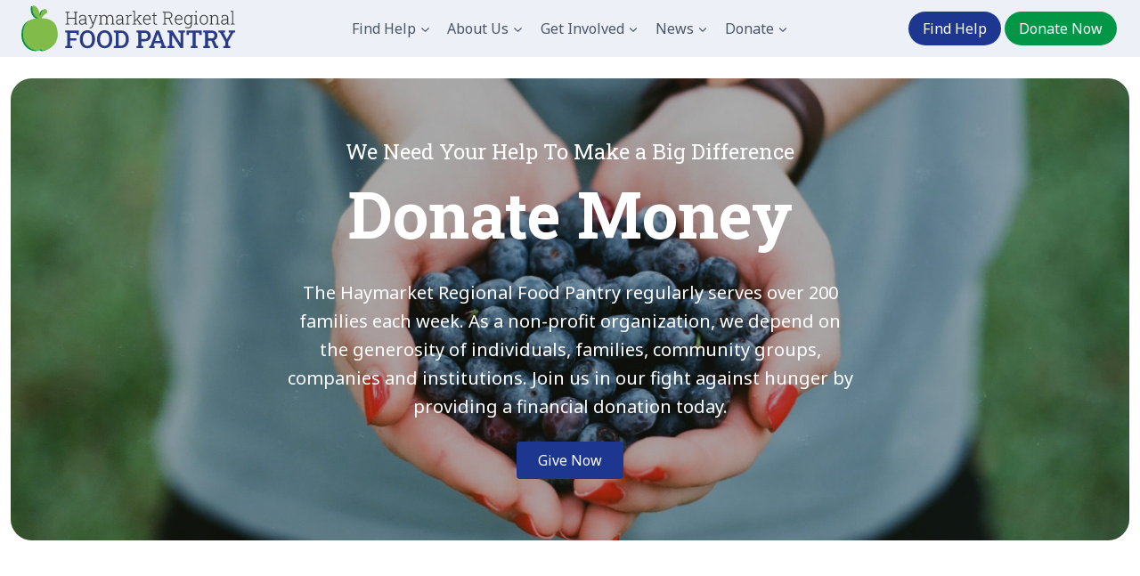

--- FILE ---
content_type: text/html; charset=UTF-8
request_url: https://haymarketfoodpantry.blackline.limited/donate/money/
body_size: 25247
content:
<!doctype html>
<html lang="en-US" class="no-js" itemtype="https://schema.org/WebPage" itemscope>
<head>
	<meta charset="UTF-8">
<script>
var gform;gform||(document.addEventListener("gform_main_scripts_loaded",function(){gform.scriptsLoaded=!0}),document.addEventListener("gform/theme/scripts_loaded",function(){gform.themeScriptsLoaded=!0}),window.addEventListener("DOMContentLoaded",function(){gform.domLoaded=!0}),gform={domLoaded:!1,scriptsLoaded:!1,themeScriptsLoaded:!1,isFormEditor:()=>"function"==typeof InitializeEditor,callIfLoaded:function(o){return!(!gform.domLoaded||!gform.scriptsLoaded||!gform.themeScriptsLoaded&&!gform.isFormEditor()||(gform.isFormEditor()&&console.warn("The use of gform.initializeOnLoaded() is deprecated in the form editor context and will be removed in Gravity Forms 3.1."),o(),0))},initializeOnLoaded:function(o){gform.callIfLoaded(o)||(document.addEventListener("gform_main_scripts_loaded",()=>{gform.scriptsLoaded=!0,gform.callIfLoaded(o)}),document.addEventListener("gform/theme/scripts_loaded",()=>{gform.themeScriptsLoaded=!0,gform.callIfLoaded(o)}),window.addEventListener("DOMContentLoaded",()=>{gform.domLoaded=!0,gform.callIfLoaded(o)}))},hooks:{action:{},filter:{}},addAction:function(o,r,e,t){gform.addHook("action",o,r,e,t)},addFilter:function(o,r,e,t){gform.addHook("filter",o,r,e,t)},doAction:function(o){gform.doHook("action",o,arguments)},applyFilters:function(o){return gform.doHook("filter",o,arguments)},removeAction:function(o,r){gform.removeHook("action",o,r)},removeFilter:function(o,r,e){gform.removeHook("filter",o,r,e)},addHook:function(o,r,e,t,n){null==gform.hooks[o][r]&&(gform.hooks[o][r]=[]);var d=gform.hooks[o][r];null==n&&(n=r+"_"+d.length),gform.hooks[o][r].push({tag:n,callable:e,priority:t=null==t?10:t})},doHook:function(r,o,e){var t;if(e=Array.prototype.slice.call(e,1),null!=gform.hooks[r][o]&&((o=gform.hooks[r][o]).sort(function(o,r){return o.priority-r.priority}),o.forEach(function(o){"function"!=typeof(t=o.callable)&&(t=window[t]),"action"==r?t.apply(null,e):e[0]=t.apply(null,e)})),"filter"==r)return e[0]},removeHook:function(o,r,t,n){var e;null!=gform.hooks[o][r]&&(e=(e=gform.hooks[o][r]).filter(function(o,r,e){return!!(null!=n&&n!=o.tag||null!=t&&t!=o.priority)}),gform.hooks[o][r]=e)}});
</script>

	<meta name="viewport" content="width=device-width, initial-scale=1, minimum-scale=1">
	<title>Money - Haymarket Regional Food Pantry</title>
    <script type="text/javascript">
    var bibleTranslation = "";
    </script>
    	<style>img:is([sizes="auto" i], [sizes^="auto," i]) { contain-intrinsic-size: 3000px 1500px }</style>
	<meta name="dc.title" content="Money - Haymarket Regional Food Pantry">
<meta name="dc.description" content="We Need Your Help To Make a Big Difference Donate Money The Haymarket Regional Food Pantry regularly serves over 200 families each week. As a non-profit organization, we depend on the generosity of individuals, families, community groups, companies and institutions. Join us in our fight against hunger by providing a&hellip;">
<meta name="dc.relation" content="https://haymarketfoodpantry.blackline.limited/donate/money/">
<meta name="dc.source" content="https://haymarketfoodpantry.blackline.limited/">
<meta name="dc.language" content="en_US">
<meta name="description" content="We Need Your Help To Make a Big Difference Donate Money The Haymarket Regional Food Pantry regularly serves over 200 families each week. As a non-profit organization, we depend on the generosity of individuals, families, community groups, companies and institutions. Join us in our fight against hunger by providing a&hellip;">
<meta name="robots" content="index, follow, max-snippet:-1, max-image-preview:large, max-video-preview:-1">
<link rel="canonical" href="https://haymarketfoodpantry.blackline.limited/donate/money/">
<meta property="og:url" content="https://haymarketfoodpantry.blackline.limited/donate/money/">
<meta property="og:site_name" content="Haymarket Regional Food Pantry">
<meta property="og:locale" content="en_US">
<meta property="og:type" content="article">
<meta property="article:author" content="">
<meta property="article:publisher" content="">
<meta property="og:title" content="Money - Haymarket Regional Food Pantry">
<meta property="og:description" content="We Need Your Help To Make a Big Difference Donate Money The Haymarket Regional Food Pantry regularly serves over 200 families each week. As a non-profit organization, we depend on the generosity of individuals, families, community groups, companies and institutions. Join us in our fight against hunger by providing a&hellip;">
<meta property="fb:pages" content="">
<meta property="fb:admins" content="">
<meta property="fb:app_id" content="">
<meta name="twitter:card" content="summary">
<meta name="twitter:site" content="">
<meta name="twitter:creator" content="">
<meta name="twitter:title" content="Money - Haymarket Regional Food Pantry">
<meta name="twitter:description" content="We Need Your Help To Make a Big Difference Donate Money The Haymarket Regional Food Pantry regularly serves over 200 families each week. As a non-profit organization, we depend on the generosity of individuals, families, community groups, companies and institutions. Join us in our fight against hunger by providing a&hellip;">
<link rel='dns-prefetch' href='//kit.fontawesome.com' />
<link rel='dns-prefetch' href='//www.youtube.com' />
<link rel="alternate" type="application/rss+xml" title="Haymarket Regional Food Pantry &raquo; Feed" href="https://haymarketfoodpantry.blackline.limited/feed/" />
<link rel="alternate" type="application/rss+xml" title="Haymarket Regional Food Pantry &raquo; Comments Feed" href="https://haymarketfoodpantry.blackline.limited/comments/feed/" />
<link rel="alternate" type="text/calendar" title="Haymarket Regional Food Pantry &raquo; iCal Feed" href="https://haymarketfoodpantry.blackline.limited/events/?ical=1" />
			<script>document.documentElement.classList.remove( 'no-js' );</script>
			<link rel="preload" href="https://haymarketfoodpantry.blackline.limited/wp-content/plugins/bb-plugin/fonts/fontawesome/5.15.4/webfonts/fa-solid-900.woff2" as="font" type="font/woff2" crossorigin="anonymous">
<link rel='stylesheet' id='wp-block-library-css' href='https://haymarketfoodpantry.blackline.limited/wp-includes/css/dist/block-library/style.min.css?ver=6.8.2' media='all' />
<style id='classic-theme-styles-inline-css'>
/*! This file is auto-generated */
.wp-block-button__link{color:#fff;background-color:#32373c;border-radius:9999px;box-shadow:none;text-decoration:none;padding:calc(.667em + 2px) calc(1.333em + 2px);font-size:1.125em}.wp-block-file__button{background:#32373c;color:#fff;text-decoration:none}
</style>
<style id='wpseopress-local-business-style-inline-css'>
span.wp-block-wpseopress-local-business-field{margin-right:8px}

</style>
<style id='wpseopress-table-of-contents-style-inline-css'>
.wp-block-wpseopress-table-of-contents li.active>a{font-weight:bold}

</style>
<style id='global-styles-inline-css'>
:root{--wp--preset--aspect-ratio--square: 1;--wp--preset--aspect-ratio--4-3: 4/3;--wp--preset--aspect-ratio--3-4: 3/4;--wp--preset--aspect-ratio--3-2: 3/2;--wp--preset--aspect-ratio--2-3: 2/3;--wp--preset--aspect-ratio--16-9: 16/9;--wp--preset--aspect-ratio--9-16: 9/16;--wp--preset--color--black: #000000;--wp--preset--color--cyan-bluish-gray: #abb8c3;--wp--preset--color--white: #ffffff;--wp--preset--color--pale-pink: #f78da7;--wp--preset--color--vivid-red: #cf2e2e;--wp--preset--color--luminous-vivid-orange: #ff6900;--wp--preset--color--luminous-vivid-amber: #fcb900;--wp--preset--color--light-green-cyan: #7bdcb5;--wp--preset--color--vivid-green-cyan: #00d084;--wp--preset--color--pale-cyan-blue: #8ed1fc;--wp--preset--color--vivid-cyan-blue: #0693e3;--wp--preset--color--vivid-purple: #9b51e0;--wp--preset--color--theme-palette-1: var(--global-palette1);--wp--preset--color--theme-palette-2: var(--global-palette2);--wp--preset--color--theme-palette-3: var(--global-palette3);--wp--preset--color--theme-palette-4: var(--global-palette4);--wp--preset--color--theme-palette-5: var(--global-palette5);--wp--preset--color--theme-palette-6: var(--global-palette6);--wp--preset--color--theme-palette-7: var(--global-palette7);--wp--preset--color--theme-palette-8: var(--global-palette8);--wp--preset--color--theme-palette-9: var(--global-palette9);--wp--preset--gradient--vivid-cyan-blue-to-vivid-purple: linear-gradient(135deg,rgba(6,147,227,1) 0%,rgb(155,81,224) 100%);--wp--preset--gradient--light-green-cyan-to-vivid-green-cyan: linear-gradient(135deg,rgb(122,220,180) 0%,rgb(0,208,130) 100%);--wp--preset--gradient--luminous-vivid-amber-to-luminous-vivid-orange: linear-gradient(135deg,rgba(252,185,0,1) 0%,rgba(255,105,0,1) 100%);--wp--preset--gradient--luminous-vivid-orange-to-vivid-red: linear-gradient(135deg,rgba(255,105,0,1) 0%,rgb(207,46,46) 100%);--wp--preset--gradient--very-light-gray-to-cyan-bluish-gray: linear-gradient(135deg,rgb(238,238,238) 0%,rgb(169,184,195) 100%);--wp--preset--gradient--cool-to-warm-spectrum: linear-gradient(135deg,rgb(74,234,220) 0%,rgb(151,120,209) 20%,rgb(207,42,186) 40%,rgb(238,44,130) 60%,rgb(251,105,98) 80%,rgb(254,248,76) 100%);--wp--preset--gradient--blush-light-purple: linear-gradient(135deg,rgb(255,206,236) 0%,rgb(152,150,240) 100%);--wp--preset--gradient--blush-bordeaux: linear-gradient(135deg,rgb(254,205,165) 0%,rgb(254,45,45) 50%,rgb(107,0,62) 100%);--wp--preset--gradient--luminous-dusk: linear-gradient(135deg,rgb(255,203,112) 0%,rgb(199,81,192) 50%,rgb(65,88,208) 100%);--wp--preset--gradient--pale-ocean: linear-gradient(135deg,rgb(255,245,203) 0%,rgb(182,227,212) 50%,rgb(51,167,181) 100%);--wp--preset--gradient--electric-grass: linear-gradient(135deg,rgb(202,248,128) 0%,rgb(113,206,126) 100%);--wp--preset--gradient--midnight: linear-gradient(135deg,rgb(2,3,129) 0%,rgb(40,116,252) 100%);--wp--preset--font-size--small: var(--global-font-size-small);--wp--preset--font-size--medium: var(--global-font-size-medium);--wp--preset--font-size--large: var(--global-font-size-large);--wp--preset--font-size--x-large: 42px;--wp--preset--font-size--larger: var(--global-font-size-larger);--wp--preset--font-size--xxlarge: var(--global-font-size-xxlarge);--wp--preset--spacing--20: 0.44rem;--wp--preset--spacing--30: 0.67rem;--wp--preset--spacing--40: 1rem;--wp--preset--spacing--50: 1.5rem;--wp--preset--spacing--60: 2.25rem;--wp--preset--spacing--70: 3.38rem;--wp--preset--spacing--80: 5.06rem;--wp--preset--shadow--natural: 6px 6px 9px rgba(0, 0, 0, 0.2);--wp--preset--shadow--deep: 12px 12px 50px rgba(0, 0, 0, 0.4);--wp--preset--shadow--sharp: 6px 6px 0px rgba(0, 0, 0, 0.2);--wp--preset--shadow--outlined: 6px 6px 0px -3px rgba(255, 255, 255, 1), 6px 6px rgba(0, 0, 0, 1);--wp--preset--shadow--crisp: 6px 6px 0px rgba(0, 0, 0, 1);}:where(.is-layout-flex){gap: 0.5em;}:where(.is-layout-grid){gap: 0.5em;}body .is-layout-flex{display: flex;}.is-layout-flex{flex-wrap: wrap;align-items: center;}.is-layout-flex > :is(*, div){margin: 0;}body .is-layout-grid{display: grid;}.is-layout-grid > :is(*, div){margin: 0;}:where(.wp-block-columns.is-layout-flex){gap: 2em;}:where(.wp-block-columns.is-layout-grid){gap: 2em;}:where(.wp-block-post-template.is-layout-flex){gap: 1.25em;}:where(.wp-block-post-template.is-layout-grid){gap: 1.25em;}.has-black-color{color: var(--wp--preset--color--black) !important;}.has-cyan-bluish-gray-color{color: var(--wp--preset--color--cyan-bluish-gray) !important;}.has-white-color{color: var(--wp--preset--color--white) !important;}.has-pale-pink-color{color: var(--wp--preset--color--pale-pink) !important;}.has-vivid-red-color{color: var(--wp--preset--color--vivid-red) !important;}.has-luminous-vivid-orange-color{color: var(--wp--preset--color--luminous-vivid-orange) !important;}.has-luminous-vivid-amber-color{color: var(--wp--preset--color--luminous-vivid-amber) !important;}.has-light-green-cyan-color{color: var(--wp--preset--color--light-green-cyan) !important;}.has-vivid-green-cyan-color{color: var(--wp--preset--color--vivid-green-cyan) !important;}.has-pale-cyan-blue-color{color: var(--wp--preset--color--pale-cyan-blue) !important;}.has-vivid-cyan-blue-color{color: var(--wp--preset--color--vivid-cyan-blue) !important;}.has-vivid-purple-color{color: var(--wp--preset--color--vivid-purple) !important;}.has-black-background-color{background-color: var(--wp--preset--color--black) !important;}.has-cyan-bluish-gray-background-color{background-color: var(--wp--preset--color--cyan-bluish-gray) !important;}.has-white-background-color{background-color: var(--wp--preset--color--white) !important;}.has-pale-pink-background-color{background-color: var(--wp--preset--color--pale-pink) !important;}.has-vivid-red-background-color{background-color: var(--wp--preset--color--vivid-red) !important;}.has-luminous-vivid-orange-background-color{background-color: var(--wp--preset--color--luminous-vivid-orange) !important;}.has-luminous-vivid-amber-background-color{background-color: var(--wp--preset--color--luminous-vivid-amber) !important;}.has-light-green-cyan-background-color{background-color: var(--wp--preset--color--light-green-cyan) !important;}.has-vivid-green-cyan-background-color{background-color: var(--wp--preset--color--vivid-green-cyan) !important;}.has-pale-cyan-blue-background-color{background-color: var(--wp--preset--color--pale-cyan-blue) !important;}.has-vivid-cyan-blue-background-color{background-color: var(--wp--preset--color--vivid-cyan-blue) !important;}.has-vivid-purple-background-color{background-color: var(--wp--preset--color--vivid-purple) !important;}.has-black-border-color{border-color: var(--wp--preset--color--black) !important;}.has-cyan-bluish-gray-border-color{border-color: var(--wp--preset--color--cyan-bluish-gray) !important;}.has-white-border-color{border-color: var(--wp--preset--color--white) !important;}.has-pale-pink-border-color{border-color: var(--wp--preset--color--pale-pink) !important;}.has-vivid-red-border-color{border-color: var(--wp--preset--color--vivid-red) !important;}.has-luminous-vivid-orange-border-color{border-color: var(--wp--preset--color--luminous-vivid-orange) !important;}.has-luminous-vivid-amber-border-color{border-color: var(--wp--preset--color--luminous-vivid-amber) !important;}.has-light-green-cyan-border-color{border-color: var(--wp--preset--color--light-green-cyan) !important;}.has-vivid-green-cyan-border-color{border-color: var(--wp--preset--color--vivid-green-cyan) !important;}.has-pale-cyan-blue-border-color{border-color: var(--wp--preset--color--pale-cyan-blue) !important;}.has-vivid-cyan-blue-border-color{border-color: var(--wp--preset--color--vivid-cyan-blue) !important;}.has-vivid-purple-border-color{border-color: var(--wp--preset--color--vivid-purple) !important;}.has-vivid-cyan-blue-to-vivid-purple-gradient-background{background: var(--wp--preset--gradient--vivid-cyan-blue-to-vivid-purple) !important;}.has-light-green-cyan-to-vivid-green-cyan-gradient-background{background: var(--wp--preset--gradient--light-green-cyan-to-vivid-green-cyan) !important;}.has-luminous-vivid-amber-to-luminous-vivid-orange-gradient-background{background: var(--wp--preset--gradient--luminous-vivid-amber-to-luminous-vivid-orange) !important;}.has-luminous-vivid-orange-to-vivid-red-gradient-background{background: var(--wp--preset--gradient--luminous-vivid-orange-to-vivid-red) !important;}.has-very-light-gray-to-cyan-bluish-gray-gradient-background{background: var(--wp--preset--gradient--very-light-gray-to-cyan-bluish-gray) !important;}.has-cool-to-warm-spectrum-gradient-background{background: var(--wp--preset--gradient--cool-to-warm-spectrum) !important;}.has-blush-light-purple-gradient-background{background: var(--wp--preset--gradient--blush-light-purple) !important;}.has-blush-bordeaux-gradient-background{background: var(--wp--preset--gradient--blush-bordeaux) !important;}.has-luminous-dusk-gradient-background{background: var(--wp--preset--gradient--luminous-dusk) !important;}.has-pale-ocean-gradient-background{background: var(--wp--preset--gradient--pale-ocean) !important;}.has-electric-grass-gradient-background{background: var(--wp--preset--gradient--electric-grass) !important;}.has-midnight-gradient-background{background: var(--wp--preset--gradient--midnight) !important;}.has-small-font-size{font-size: var(--wp--preset--font-size--small) !important;}.has-medium-font-size{font-size: var(--wp--preset--font-size--medium) !important;}.has-large-font-size{font-size: var(--wp--preset--font-size--large) !important;}.has-x-large-font-size{font-size: var(--wp--preset--font-size--x-large) !important;}
:where(.wp-block-post-template.is-layout-flex){gap: 1.25em;}:where(.wp-block-post-template.is-layout-grid){gap: 1.25em;}
:where(.wp-block-columns.is-layout-flex){gap: 2em;}:where(.wp-block-columns.is-layout-grid){gap: 2em;}
:root :where(.wp-block-pullquote){font-size: 1.5em;line-height: 1.6;}
</style>
<link rel='stylesheet' id='colors-light-css' href='https://haymarketfoodpantry.blackline.limited/wp-content/mu-plugins/admin/bundled/design/css/light.css?ver=1768582136' media='all' />
<link rel='stylesheet' id='custom-styles-42-css' href='https://haymarketfoodpantry.blackline.limited/wp-content/uploads/site-css/style-42.css?ver=1764907022' media='all' />
<link rel='stylesheet' id='colors-primitive-css' href='https://haymarketfoodpantry.blackline.limited/wp-content/mu-plugins/admin/bundled/design/css/primitive.css?ver=1768582136' media='all' />
<link rel='stylesheet' id='colors-dark-css' href='https://haymarketfoodpantry.blackline.limited/wp-content/mu-plugins/admin/bundled/design/css/dark.css?ver=1768582136' media='all' />
<link rel='stylesheet' id='colors-semantic-css' href='https://haymarketfoodpantry.blackline.limited/wp-content/mu-plugins/admin/bundled/design/css/semantic.css?ver=1768582136' media='all' />
<link rel='stylesheet' id='colors-component-css' href='https://haymarketfoodpantry.blackline.limited/wp-content/mu-plugins/admin/bundled/design/css/component.css?ver=1768582136' media='all' />
<link rel='stylesheet' id='colors-typography-css' href='https://haymarketfoodpantry.blackline.limited/wp-content/mu-plugins/admin/bundled/design/css/typography.css?ver=1768582136' media='all' />
<link rel='stylesheet' id='colors-utilities-css' href='https://haymarketfoodpantry.blackline.limited/wp-content/mu-plugins/admin/bundled/design/css/utilities.css?ver=1768582136' media='all' />
<link rel='stylesheet' id='colors-bb-utilities-css' href='https://haymarketfoodpantry.blackline.limited/wp-content/mu-plugins/admin/bundled/design/css/bb-utilities.css?ver=1768582136' media='all' />
<link rel='stylesheet' id='colors-style-css' href='https://haymarketfoodpantry.blackline.limited/wp-content/mu-plugins/admin/bundled/design/css/style.css?ver=1768582136' media='all' />
<link rel='stylesheet' id='frontend-components-css-css' href='https://haymarketfoodpantry.blackline.limited/wp-content/mu-plugins/admin/js/react/frontend/dist/bundle.css?ver=1.0.0' media='all' />
<link rel='stylesheet' id='font-awesome-5-css' href='https://haymarketfoodpantry.blackline.limited/wp-content/plugins/bb-plugin/fonts/fontawesome/5.15.4/css/all.min.css?ver=2.9.4' media='all' />
<link rel='stylesheet' id='jquery-magnificpopup-css' href='https://haymarketfoodpantry.blackline.limited/wp-content/plugins/bb-plugin/css/jquery.magnificpopup.min.css?ver=2.9.4' media='all' />
<link rel='stylesheet' id='fl-builder-layout-6461-css' href='https://haymarketfoodpantry.blackline.limited/wp-content/uploads/sites/42/bb-plugin/cache/6461-layout.css?ver=2783c775a52d2e623aca454b00c660e1' media='all' />
<link rel='stylesheet' id='kadence-global-css' href='https://haymarketfoodpantry.blackline.limited/wp-content/themes/kadence/assets/css/global.min.css?ver=1.3.6' media='all' />
<style id='kadence-global-inline-css'>
/* Kadence Base CSS */
:root{--global-palette1:#1d3790;--global-palette2:#2649ba;--global-palette3:#000000;--global-palette4:#2d2d2d;--global-palette5:#4A5568;--global-palette6:#7b92df;--global-palette7:#e3e9f2;--global-palette8:#edf1f7;--global-palette9:#ffffff;--global-palette9rgb:255, 255, 255;--global-palette-highlight:var(--global-palette1);--global-palette-highlight-alt:var(--global-palette2);--global-palette-highlight-alt2:var(--global-palette9);--global-palette-btn-bg:var(--global-palette1);--global-palette-btn-bg-hover:var(--global-palette2);--global-palette-btn:var(--global-palette9);--global-palette-btn-hover:var(--global-palette9);--global-body-font-family:'Noto Sans', sans-serif;--global-heading-font-family:'Roboto Slab', serif;--global-primary-nav-font-family:inherit;--global-fallback-font:sans-serif;--global-display-fallback-font:sans-serif;--global-content-width:1440px;--global-content-wide-width:calc(1440px + 230px);--global-content-narrow-width:960px;--global-content-edge-padding:1.5rem;--global-content-boxed-padding:2rem;--global-calc-content-width:calc(1440px - var(--global-content-edge-padding) - var(--global-content-edge-padding) );--wp--style--global--content-size:var(--global-calc-content-width);}.wp-site-blocks{--global-vw:calc( 100vw - ( 0.5 * var(--scrollbar-offset)));}body{background:var(--global-palette9);}body, input, select, optgroup, textarea{font-style:normal;font-weight:normal;font-size:18px;line-height:1.6;font-family:var(--global-body-font-family);color:var(--global-palette4);}.content-bg, body.content-style-unboxed .site{background:var(--global-palette9);}@media all and (max-width: 1024px){body{font-size:18px;}}@media all and (max-width: 767px){body{font-size:16px;}}h1,h2,h3,h4,h5,h6{font-family:var(--global-heading-font-family);}h1{font-style:normal;font-weight:700;font-size:4em;line-height:1.5;color:var(--global-palette3);}h2{font-style:normal;font-weight:normal;font-size:3.031em;line-height:1.5;color:var(--global-palette3);}h3{font-style:normal;font-weight:normal;font-size:2.297em;line-height:1.5;color:var(--global-palette3);}h4{font-style:normal;font-weight:normal;font-size:1.741em;line-height:1.5;color:var(--global-palette4);}h5{font-style:normal;font-weight:normal;font-size:1.32em;line-height:1.5;color:var(--global-palette4);}h6{font-style:normal;font-weight:normal;font-size:1em;line-height:1.5;color:var(--global-palette5);}@media all and (max-width: 1024px){h1{font-size:3em;}h2{font-size:2.408em;}h3{font-size:1.933em;}h4{font-size:1.552em;}h5{font-size:1.246em;}h6{font-size:1em;}}@media all and (max-width: 767px){h1{font-size:2em;}h2{font-size:1.741em;}h3{font-size:1.516em;}h4{font-size:1.32em;}h5{font-size:1.149em;}h6{font-size:1em;}}.entry-hero .kadence-breadcrumbs{max-width:1440px;}.site-container, .site-header-row-layout-contained, .site-footer-row-layout-contained, .entry-hero-layout-contained, .comments-area, .alignfull > .wp-block-cover__inner-container, .alignwide > .wp-block-cover__inner-container{max-width:var(--global-content-width);}.content-width-narrow .content-container.site-container, .content-width-narrow .hero-container.site-container{max-width:var(--global-content-narrow-width);}@media all and (min-width: 1670px){.wp-site-blocks .content-container  .alignwide{margin-left:-115px;margin-right:-115px;width:unset;max-width:unset;}}@media all and (min-width: 1220px){.content-width-narrow .wp-site-blocks .content-container .alignwide{margin-left:-130px;margin-right:-130px;width:unset;max-width:unset;}}.content-style-boxed .wp-site-blocks .entry-content .alignwide{margin-left:calc( -1 * var( --global-content-boxed-padding ) );margin-right:calc( -1 * var( --global-content-boxed-padding ) );}.content-area{margin-top:5rem;margin-bottom:5rem;}@media all and (max-width: 1024px){.content-area{margin-top:3rem;margin-bottom:3rem;}}@media all and (max-width: 767px){.content-area{margin-top:2rem;margin-bottom:2rem;}}@media all and (max-width: 1024px){:root{--global-content-boxed-padding:2rem;}}@media all and (max-width: 767px){:root{--global-content-boxed-padding:1.5rem;}}.entry-content-wrap{padding:2rem;}@media all and (max-width: 1024px){.entry-content-wrap{padding:2rem;}}@media all and (max-width: 767px){.entry-content-wrap{padding:1.5rem;}}.entry.single-entry{box-shadow:0px 15px 15px -10px rgba(0,0,0,0.05);}.entry.loop-entry{box-shadow:0px 15px 15px -10px rgba(0,0,0,0.05);}.loop-entry .entry-content-wrap{padding:2rem;}@media all and (max-width: 1024px){.loop-entry .entry-content-wrap{padding:2rem;}}@media all and (max-width: 767px){.loop-entry .entry-content-wrap{padding:1.5rem;}}button, .button, .wp-block-button__link, input[type="button"], input[type="reset"], input[type="submit"], .fl-button, .elementor-button-wrapper .elementor-button, .wc-block-components-checkout-place-order-button, .wc-block-cart__submit{border-radius:64px;box-shadow:0px 0px 0px -7px rgba(0,0,0,0);}button:hover, button:focus, button:active, .button:hover, .button:focus, .button:active, .wp-block-button__link:hover, .wp-block-button__link:focus, .wp-block-button__link:active, input[type="button"]:hover, input[type="button"]:focus, input[type="button"]:active, input[type="reset"]:hover, input[type="reset"]:focus, input[type="reset"]:active, input[type="submit"]:hover, input[type="submit"]:focus, input[type="submit"]:active, .elementor-button-wrapper .elementor-button:hover, .elementor-button-wrapper .elementor-button:focus, .elementor-button-wrapper .elementor-button:active, .wc-block-cart__submit:hover{box-shadow:0px 15px 25px -7px rgba(0,0,0,0.1);}.kb-button.kb-btn-global-outline.kb-btn-global-inherit{padding-top:calc(px - 2px);padding-right:calc(px - 2px);padding-bottom:calc(px - 2px);padding-left:calc(px - 2px);}@media all and (min-width: 1025px){.transparent-header .entry-hero .entry-hero-container-inner{padding-top:64px;}}@media all and (max-width: 1024px){.mobile-transparent-header .entry-hero .entry-hero-container-inner{padding-top:64px;}}@media all and (max-width: 767px){.mobile-transparent-header .entry-hero .entry-hero-container-inner{padding-top:64px;}}body.page{background:var(--global-palette9);}body.page .content-bg, body.content-style-unboxed.page .site{background:var(--global-palette9);}.entry-hero.page-hero-section .entry-header{min-height:200px;}.loop-entry.type-post h2.entry-title{font-style:normal;font-size:32px;color:var(--global-palette4);}body.social-brand-colors .social-show-brand-hover .social-link-facebook:not(.ignore-brand):not(.skip):not(.ignore):hover, body.social-brand-colors .social-show-brand-until .social-link-facebook:not(:hover):not(.skip):not(.ignore), body.social-brand-colors .social-show-brand-always .social-link-facebook:not(.ignore-brand):not(.skip):not(.ignore){background:#3b5998;}body.social-brand-colors .social-show-brand-hover.social-style-outline .social-link-facebook:not(.ignore-brand):not(.skip):not(.ignore):hover, body.social-brand-colors .social-show-brand-until.social-style-outline .social-link-facebook:not(:hover):not(.skip):not(.ignore), body.social-brand-colors .social-show-brand-always.social-style-outline .social-link-facebook:not(.ignore-brand):not(.skip):not(.ignore){color:#3b5998;}body.social-brand-colors .social-show-brand-hover .social-link-instagram:not(.ignore-brand):not(.skip):not(.ignore):hover, body.social-brand-colors .social-show-brand-until .social-link-instagram:not(:hover):not(.skip):not(.ignore), body.social-brand-colors .social-show-brand-always .social-link-instagram:not(.ignore-brand):not(.skip):not(.ignore){background:#517fa4;}body.social-brand-colors .social-show-brand-hover.social-style-outline .social-link-instagram:not(.ignore-brand):not(.skip):not(.ignore):hover, body.social-brand-colors .social-show-brand-until.social-style-outline .social-link-instagram:not(:hover):not(.skip):not(.ignore), body.social-brand-colors .social-show-brand-always.social-style-outline .social-link-instagram:not(.ignore-brand):not(.skip):not(.ignore){color:#517fa4;}body.social-brand-colors .social-show-brand-hover .social-link-youtube:not(.ignore-brand):not(.skip):not(.ignore):hover, body.social-brand-colors .social-show-brand-until .social-link-youtube:not(:hover):not(.skip):not(.ignore), body.social-brand-colors .social-show-brand-always .social-link-youtube:not(.ignore-brand):not(.skip):not(.ignore){background:#FF3333;}body.social-brand-colors .social-show-brand-hover.social-style-outline .social-link-youtube:not(.ignore-brand):not(.skip):not(.ignore):hover, body.social-brand-colors .social-show-brand-until.social-style-outline .social-link-youtube:not(:hover):not(.skip):not(.ignore), body.social-brand-colors .social-show-brand-always.social-style-outline .social-link-youtube:not(.ignore-brand):not(.skip):not(.ignore){color:#FF3333;}
/* Kadence Header CSS */
@media all and (max-width: 1024px){.mobile-transparent-header #masthead{position:absolute;left:0px;right:0px;z-index:100;}.kadence-scrollbar-fixer.mobile-transparent-header #masthead{right:var(--scrollbar-offset,0);}.mobile-transparent-header #masthead, .mobile-transparent-header .site-top-header-wrap .site-header-row-container-inner, .mobile-transparent-header .site-main-header-wrap .site-header-row-container-inner, .mobile-transparent-header .site-bottom-header-wrap .site-header-row-container-inner{background:transparent;}.site-header-row-tablet-layout-fullwidth, .site-header-row-tablet-layout-standard{padding:0px;}}@media all and (min-width: 1025px){.transparent-header #masthead{position:absolute;left:0px;right:0px;z-index:100;}.transparent-header.kadence-scrollbar-fixer #masthead{right:var(--scrollbar-offset,0);}.transparent-header #masthead, .transparent-header .site-top-header-wrap .site-header-row-container-inner, .transparent-header .site-main-header-wrap .site-header-row-container-inner, .transparent-header .site-bottom-header-wrap .site-header-row-container-inner{background:transparent;}}.site-branding a.brand img{max-width:240px;}.site-branding a.brand img.svg-logo-image{width:240px;}.site-branding{padding:0px 0px 0px 0px;}#masthead, #masthead .kadence-sticky-header.item-is-fixed:not(.item-at-start):not(.site-header-row-container):not(.site-main-header-wrap), #masthead .kadence-sticky-header.item-is-fixed:not(.item-at-start) > .site-header-row-container-inner{background:var(--global-palette7);}.site-main-header-wrap .site-header-row-container-inner{background:var(--global-palette8);}.site-main-header-inner-wrap{min-height:64px;}@media all and (max-width: 1024px){.site-main-header-inner-wrap{min-height:64px;}}@media all and (max-width: 767px){.site-main-header-inner-wrap{min-height:64px;}}.header-navigation[class*="header-navigation-style-underline"] .header-menu-container.primary-menu-container>ul>li>a:after{width:calc( 100% - 1.2em);}.main-navigation .primary-menu-container > ul > li.menu-item > a{padding-left:calc(1.2em / 2);padding-right:calc(1.2em / 2);padding-top:0.6em;padding-bottom:0.6em;color:var(--global-palette5);}.main-navigation .primary-menu-container > ul > li.menu-item .dropdown-nav-special-toggle{right:calc(1.2em / 2);}.main-navigation .primary-menu-container > ul li.menu-item > a{font-style:normal;font-size:16px;}.main-navigation .primary-menu-container > ul > li.menu-item > a:hover{color:var(--global-palette-highlight);}.main-navigation .primary-menu-container > ul > li.menu-item.current-menu-item > a{color:var(--global-palette3);}.header-navigation .header-menu-container ul ul.sub-menu, .header-navigation .header-menu-container ul ul.submenu{background:var(--global-palette3);box-shadow:0px 2px 13px 0px rgba(0,0,0,0.1);}.header-navigation .header-menu-container ul ul li.menu-item, .header-menu-container ul.menu > li.kadence-menu-mega-enabled > ul > li.menu-item > a{border-bottom:1px solid rgba(255,255,255,0.1);}.header-navigation .header-menu-container ul ul li.menu-item > a{width:200px;padding-top:1em;padding-bottom:1em;color:var(--global-palette8);font-size:12px;}.header-navigation .header-menu-container ul ul li.menu-item > a:hover{color:var(--global-palette9);background:var(--global-palette4);}.header-navigation .header-menu-container ul ul li.menu-item.current-menu-item > a{color:var(--global-palette9);background:var(--global-palette4);}.mobile-toggle-open-container .menu-toggle-open, .mobile-toggle-open-container .menu-toggle-open:focus{color:var(--global-palette5);padding:0.4em 0.6em 0.4em 0.6em;font-size:14px;}.mobile-toggle-open-container .menu-toggle-open.menu-toggle-style-bordered{border:1px solid currentColor;}.mobile-toggle-open-container .menu-toggle-open .menu-toggle-icon{font-size:20px;}.mobile-toggle-open-container .menu-toggle-open:hover, .mobile-toggle-open-container .menu-toggle-open:focus-visible{color:var(--global-palette-highlight);}.mobile-navigation ul li{font-size:14px;}.mobile-navigation ul li a{padding-top:1em;padding-bottom:1em;}.mobile-navigation ul li > a, .mobile-navigation ul li.menu-item-has-children > .drawer-nav-drop-wrap{color:var(--global-palette8);}.mobile-navigation ul li.current-menu-item > a, .mobile-navigation ul li.current-menu-item.menu-item-has-children > .drawer-nav-drop-wrap{color:var(--global-palette-highlight);}.mobile-navigation ul li.menu-item-has-children .drawer-nav-drop-wrap, .mobile-navigation ul li:not(.menu-item-has-children) a{border-bottom:1px solid rgba(255,255,255,0.1);}.mobile-navigation:not(.drawer-navigation-parent-toggle-true) ul li.menu-item-has-children .drawer-nav-drop-wrap button{border-left:1px solid rgba(255,255,255,0.1);}#mobile-drawer .drawer-header .drawer-toggle{padding:0.6em 0.15em 0.6em 0.15em;font-size:24px;}#main-header .header-button{font-style:normal;font-size:16px;margin:2px 2px 2px 2px;border-radius:24px 24px 24px 24px;background:#029647;border:2px none transparent;box-shadow:0px 0px 0px -7px rgba(0,0,0,0);}#main-header .header-button:hover{background:#81bc4a;box-shadow:0px 15px 25px -7px rgba(0,0,0,0.1);}
/* Kadence Footer CSS */
.site-middle-footer-wrap .site-footer-row-container-inner{background:var(--global-palette7);font-style:normal;font-size:14px;color:var(--global-palette5);}.site-footer .site-middle-footer-wrap a:where(:not(.button):not(.wp-block-button__link):not(.wp-element-button)){color:var(--global-palette5);}.site-footer .site-middle-footer-wrap a:where(:not(.button):not(.wp-block-button__link):not(.wp-element-button)):hover{color:var(--global-palette3);}.site-middle-footer-inner-wrap{padding-top:64px;padding-bottom:64px;grid-column-gap:24px;grid-row-gap:24px;}.site-middle-footer-inner-wrap .widget{margin-bottom:24px;}.site-middle-footer-inner-wrap .widget-area .widget-title{font-style:normal;font-size:14px;color:var(--global-palette6);}.site-middle-footer-inner-wrap .site-footer-section:not(:last-child):after{right:calc(-24px / 2);}.site-top-footer-wrap .site-footer-row-container-inner{background:var(--global-palette7);}.site-top-footer-inner-wrap{padding-top:64px;padding-bottom:0px;grid-column-gap:24px;grid-row-gap:24px;}.site-top-footer-inner-wrap .widget{margin-bottom:24px;}.site-top-footer-inner-wrap .site-footer-section:not(:last-child):after{right:calc(-24px / 2);}.site-bottom-footer-wrap .site-footer-row-container-inner{background:var(--global-palette7);}.site-bottom-footer-inner-wrap{padding-top:30px;padding-bottom:30px;grid-column-gap:30px;}.site-bottom-footer-inner-wrap .widget{margin-bottom:30px;}.site-bottom-footer-inner-wrap .site-footer-section:not(:last-child):after{right:calc(-30px / 2);}.footer-social-wrap{margin:24px 0px 0px -10px;}.footer-social-wrap .footer-social-inner-wrap{font-size:2em;gap:0.3em;}.site-footer .site-footer-wrap .site-footer-section .footer-social-wrap .footer-social-inner-wrap .social-button{border:2px none currentColor;border-radius:3px;}#colophon .footer-html{font-style:normal;font-size:13px;}
/* Kadence Events CSS */
:root{--tec-color-background-events:transparent;--tec-color-text-event-date:var(--global-palette3);--tec-color-text-event-title:var(--global-palette3);--tec-color-text-events-title:var(--global-palette3);--tec-color-background-view-selector-list-item-hover:var(--global-palette7);--tec-color-background-secondary:var(--global-palette8);--tec-color-link-primary:var(--global-palette3);--tec-color-icon-active:var(--global-palette3);--tec-color-day-marker-month:var(--global-palette4);--tec-color-border-active-month-grid-hover:var(--global-palette5);--tec-color-accent-primary:var(--global-palette1);--tec-color-border-default:var(--global-gray-400);}
/* Kadence Pro Header CSS */
.header-navigation-dropdown-direction-left ul ul.submenu, .header-navigation-dropdown-direction-left ul ul.sub-menu{right:0px;left:auto;}.rtl .header-navigation-dropdown-direction-right ul ul.submenu, .rtl .header-navigation-dropdown-direction-right ul ul.sub-menu{left:0px;right:auto;}.header-account-button .nav-drop-title-wrap > .kadence-svg-iconset, .header-account-button > .kadence-svg-iconset{font-size:1.2em;}.site-header-item .header-account-button .nav-drop-title-wrap, .site-header-item .header-account-wrap > .header-account-button{display:flex;align-items:center;}.header-account-style-icon_label .header-account-label{padding-left:5px;}.header-account-style-label_icon .header-account-label{padding-right:5px;}.site-header-item .header-account-wrap .header-account-button{text-decoration:none;box-shadow:none;color:inherit;background:transparent;padding:0.6em 0em 0.6em 0em;}.header-mobile-account-wrap .header-account-button .nav-drop-title-wrap > .kadence-svg-iconset, .header-mobile-account-wrap .header-account-button > .kadence-svg-iconset{font-size:1.2em;}.header-mobile-account-wrap .header-account-button .nav-drop-title-wrap, .header-mobile-account-wrap > .header-account-button{display:flex;align-items:center;}.header-mobile-account-wrap.header-account-style-icon_label .header-account-label{padding-left:5px;}.header-mobile-account-wrap.header-account-style-label_icon .header-account-label{padding-right:5px;}.header-mobile-account-wrap .header-account-button{text-decoration:none;box-shadow:none;color:inherit;background:transparent;padding:0.6em 0em 0.6em 0em;}#login-drawer .drawer-inner .drawer-content{display:flex;justify-content:center;align-items:center;position:absolute;top:0px;bottom:0px;left:0px;right:0px;padding:0px;}#loginform p label{display:block;}#login-drawer #loginform{width:100%;}#login-drawer #loginform input{width:100%;}#login-drawer #loginform input[type="checkbox"]{width:auto;}#login-drawer .drawer-inner .drawer-header{position:relative;z-index:100;}#login-drawer .drawer-content_inner.widget_login_form_inner{padding:2em;width:100%;max-width:350px;border-radius:.25rem;background:var(--global-palette9);color:var(--global-palette4);}#login-drawer .lost_password a{color:var(--global-palette6);}#login-drawer .lost_password, #login-drawer .register-field{text-align:center;}#login-drawer .widget_login_form_inner p{margin-top:1.2em;margin-bottom:0em;}#login-drawer .widget_login_form_inner p:first-child{margin-top:0em;}#login-drawer .widget_login_form_inner label{margin-bottom:0.5em;}#login-drawer hr.register-divider{margin:1.2em 0;border-width:1px;}#login-drawer .register-field{font-size:90%;}@media all and (min-width: 1025px){#login-drawer hr.register-divider.hide-desktop{display:none;}#login-drawer p.register-field.hide-desktop{display:none;}}@media all and (max-width: 1024px){#login-drawer hr.register-divider.hide-mobile{display:none;}#login-drawer p.register-field.hide-mobile{display:none;}}@media all and (max-width: 767px){#login-drawer hr.register-divider.hide-mobile{display:none;}#login-drawer p.register-field.hide-mobile{display:none;}}.tertiary-navigation .tertiary-menu-container > ul > li.menu-item > a{padding-left:calc(1.2em / 2);padding-right:calc(1.2em / 2);padding-top:0.6em;padding-bottom:0.6em;color:var(--global-palette5);}.tertiary-navigation .tertiary-menu-container > ul > li.menu-item > a:hover{color:var(--global-palette-highlight);}.tertiary-navigation .tertiary-menu-container > ul > li.menu-item.current-menu-item > a{color:var(--global-palette3);}.header-navigation[class*="header-navigation-style-underline"] .header-menu-container.tertiary-menu-container>ul>li>a:after{width:calc( 100% - 1.2em);}.quaternary-navigation .quaternary-menu-container > ul > li.menu-item > a{padding-left:calc(1.2em / 2);padding-right:calc(1.2em / 2);padding-top:0.6em;padding-bottom:0.6em;color:var(--global-palette5);}.quaternary-navigation .quaternary-menu-container > ul > li.menu-item > a:hover{color:var(--global-palette-highlight);}.quaternary-navigation .quaternary-menu-container > ul > li.menu-item.current-menu-item > a{color:var(--global-palette3);}.header-navigation[class*="header-navigation-style-underline"] .header-menu-container.quaternary-menu-container>ul>li>a:after{width:calc( 100% - 1.2em);}#main-header .header-divider{border-right:1px solid var(--global-palette6);height:50%;}#main-header .header-divider2{border-right:1px solid var(--global-palette6);height:50%;}#main-header .header-divider3{border-right:1px solid var(--global-palette6);height:50%;}#mobile-header .header-mobile-divider, #mobile-drawer .header-mobile-divider{border-right:1px solid var(--global-palette6);height:50%;}#mobile-drawer .header-mobile-divider{border-top:1px solid var(--global-palette6);width:50%;}#mobile-header .header-mobile-divider2{border-right:1px solid var(--global-palette6);height:50%;}#mobile-drawer .header-mobile-divider2{border-top:1px solid var(--global-palette6);width:50%;}.header-item-search-bar form ::-webkit-input-placeholder{color:currentColor;opacity:0.5;}.header-item-search-bar form ::placeholder{color:currentColor;opacity:0.5;}.header-search-bar form{max-width:100%;width:240px;}.header-mobile-search-bar form{max-width:calc(100vw - var(--global-sm-spacing) - var(--global-sm-spacing));width:240px;}.header-widget-lstyle-normal .header-widget-area-inner a:not(.button){text-decoration:underline;}.element-contact-inner-wrap{display:flex;flex-wrap:wrap;align-items:center;margin-top:-0.6em;margin-left:calc(-0.6em / 2);margin-right:calc(-0.6em / 2);}.element-contact-inner-wrap .header-contact-item{display:inline-flex;flex-wrap:wrap;align-items:center;margin-top:0.6em;margin-left:calc(0.6em / 2);margin-right:calc(0.6em / 2);}.element-contact-inner-wrap .header-contact-item .kadence-svg-iconset{font-size:1em;}.header-contact-item img{display:inline-block;}.header-contact-item .contact-label{margin-left:0.3em;}.rtl .header-contact-item .contact-label{margin-right:0.3em;margin-left:0px;}.header-mobile-contact-wrap .element-contact-inner-wrap{display:flex;flex-wrap:wrap;align-items:center;margin-top:-0.6em;margin-left:calc(-0.6em / 2);margin-right:calc(-0.6em / 2);}.header-mobile-contact-wrap .element-contact-inner-wrap .header-contact-item{display:inline-flex;flex-wrap:wrap;align-items:center;margin-top:0.6em;margin-left:calc(0.6em / 2);margin-right:calc(0.6em / 2);}.header-mobile-contact-wrap .element-contact-inner-wrap .header-contact-item .kadence-svg-iconset{font-size:1em;}#main-header .header-button2{font-style:normal;font-size:16px;margin:2px 2px 2px 2px;border-radius:24px 24px 24px 24px;border:2px none transparent;box-shadow:0px 0px 0px 10px rgba(0,0,0,0);}#main-header .header-button2:hover{box-shadow:0px 15px 25px -7px rgba(0,0,0,0.1);}.mobile-header-button2-wrap .mobile-header-button-inner-wrap .mobile-header-button2{border:2px none transparent;box-shadow:0px 0px 0px -7px rgba(0,0,0,0);}.mobile-header-button2-wrap .mobile-header-button-inner-wrap .mobile-header-button2:hover{box-shadow:0px 15px 25px -7px rgba(0,0,0,0.1);}#widget-drawer.popup-drawer-layout-fullwidth .drawer-content .header-widget2, #widget-drawer.popup-drawer-layout-sidepanel .drawer-inner{max-width:400px;}#widget-drawer.popup-drawer-layout-fullwidth .drawer-content .header-widget2{margin:0 auto;}.widget-toggle-open{display:flex;align-items:center;background:transparent;box-shadow:none;}.widget-toggle-open:hover, .widget-toggle-open:focus{border-color:currentColor;background:transparent;box-shadow:none;}.widget-toggle-open .widget-toggle-icon{display:flex;}.widget-toggle-open .widget-toggle-label{padding-right:5px;}.rtl .widget-toggle-open .widget-toggle-label{padding-left:5px;padding-right:0px;}.widget-toggle-open .widget-toggle-label:empty, .rtl .widget-toggle-open .widget-toggle-label:empty{padding-right:0px;padding-left:0px;}.widget-toggle-open-container .widget-toggle-open{color:var(--global-palette5);padding:0.4em 0.6em 0.4em 0.6em;font-size:14px;}.widget-toggle-open-container .widget-toggle-open.widget-toggle-style-bordered{border:1px solid currentColor;}.widget-toggle-open-container .widget-toggle-open .widget-toggle-icon{font-size:20px;}.widget-toggle-open-container .widget-toggle-open:hover, .widget-toggle-open-container .widget-toggle-open:focus{color:var(--global-palette-highlight);}#widget-drawer .header-widget-2style-normal a:not(.button){text-decoration:underline;}#widget-drawer .header-widget-2style-plain a:not(.button){text-decoration:none;}#widget-drawer .header-widget2 .widget-title{color:var(--global-palette9);}#widget-drawer .header-widget2{color:var(--global-palette8);}#widget-drawer .header-widget2 a:not(.button), #widget-drawer .header-widget2 .drawer-sub-toggle{color:var(--global-palette8);}#widget-drawer .header-widget2 a:not(.button):hover, #widget-drawer .header-widget2 .drawer-sub-toggle:hover{color:var(--global-palette9);}#mobile-secondary-site-navigation ul li{font-size:14px;}#mobile-secondary-site-navigation ul li a{padding-top:1em;padding-bottom:1em;}#mobile-secondary-site-navigation ul li > a, #mobile-secondary-site-navigation ul li.menu-item-has-children > .drawer-nav-drop-wrap{color:var(--global-palette8);}#mobile-secondary-site-navigation ul li.current-menu-item > a, #mobile-secondary-site-navigation ul li.current-menu-item.menu-item-has-children > .drawer-nav-drop-wrap{color:var(--global-palette-highlight);}#mobile-secondary-site-navigation ul li.menu-item-has-children .drawer-nav-drop-wrap, #mobile-secondary-site-navigation ul li:not(.menu-item-has-children) a{border-bottom:1px solid rgba(255,255,255,0.1);}#mobile-secondary-site-navigation:not(.drawer-navigation-parent-toggle-true) ul li.menu-item-has-children .drawer-nav-drop-wrap button{border-left:1px solid rgba(255,255,255,0.1);}
</style>
<link rel='stylesheet' id='kadence-header-css' href='https://haymarketfoodpantry.blackline.limited/wp-content/themes/kadence/assets/css/header.min.css?ver=1.3.6' media='all' />
<link rel='stylesheet' id='kadence-content-css' href='https://haymarketfoodpantry.blackline.limited/wp-content/themes/kadence/assets/css/content.min.css?ver=1.3.6' media='all' />
<link rel='stylesheet' id='kadence-footer-css' href='https://haymarketfoodpantry.blackline.limited/wp-content/themes/kadence/assets/css/footer.min.css?ver=1.3.6' media='all' />
<link rel='stylesheet' id='menu-addons-css' href='https://haymarketfoodpantry.blackline.limited/wp-content/plugins/kadence-pro/dist/mega-menu/menu-addon.css?ver=1.1.7' media='all' />
<link rel='stylesheet' id='dc-frontend-bundle-css' href='https://haymarketfoodpantry.blackline.limited/wp-content/mu-plugins/admin/js/react/frontend/dist/bundle.css' media='all' />
<link rel='stylesheet' id='kadence-tribe-css' href='https://haymarketfoodpantry.blackline.limited/wp-content/themes/kadence/assets/css/tribe-events.min.css?ver=1.3.6' media='all' />
<link rel='stylesheet' id='custom-frontend-styles-css' href='https://haymarketfoodpantry.blackline.limited/wp-content/mu-plugins/admin/css/style.css?ver=260116-164856' media='all' />
<link rel='stylesheet' id='um_modal-css' href='https://haymarketfoodpantry.blackline.limited/wp-content/plugins/ultimate-member/assets/css/um-modal.min.css?ver=2.10.5' media='all' />
<link rel='stylesheet' id='um_ui-css' href='https://haymarketfoodpantry.blackline.limited/wp-content/plugins/ultimate-member/assets/libs/jquery-ui/jquery-ui.min.css?ver=1.13.2' media='all' />
<link rel='stylesheet' id='um_tipsy-css' href='https://haymarketfoodpantry.blackline.limited/wp-content/plugins/ultimate-member/assets/libs/tipsy/tipsy.min.css?ver=1.0.0a' media='all' />
<link rel='stylesheet' id='um_raty-css' href='https://haymarketfoodpantry.blackline.limited/wp-content/plugins/ultimate-member/assets/libs/raty/um-raty.min.css?ver=2.6.0' media='all' />
<link rel='stylesheet' id='select2-css' href='https://haymarketfoodpantry.blackline.limited/wp-content/plugins/ultimate-member/assets/libs/select2/select2.min.css?ver=4.0.13' media='all' />
<link rel='stylesheet' id='um_fileupload-css' href='https://haymarketfoodpantry.blackline.limited/wp-content/plugins/ultimate-member/assets/css/um-fileupload.min.css?ver=2.10.5' media='all' />
<link rel='stylesheet' id='um_confirm-css' href='https://haymarketfoodpantry.blackline.limited/wp-content/plugins/ultimate-member/assets/libs/um-confirm/um-confirm.min.css?ver=1.0' media='all' />
<link rel='stylesheet' id='um_datetime-css' href='https://haymarketfoodpantry.blackline.limited/wp-content/plugins/ultimate-member/assets/libs/pickadate/default.min.css?ver=3.6.2' media='all' />
<link rel='stylesheet' id='um_datetime_date-css' href='https://haymarketfoodpantry.blackline.limited/wp-content/plugins/ultimate-member/assets/libs/pickadate/default.date.min.css?ver=3.6.2' media='all' />
<link rel='stylesheet' id='um_datetime_time-css' href='https://haymarketfoodpantry.blackline.limited/wp-content/plugins/ultimate-member/assets/libs/pickadate/default.time.min.css?ver=3.6.2' media='all' />
<link rel='stylesheet' id='um_fonticons_ii-css' href='https://haymarketfoodpantry.blackline.limited/wp-content/plugins/ultimate-member/assets/libs/legacy/fonticons/fonticons-ii.min.css?ver=2.10.5' media='all' />
<link rel='stylesheet' id='um_fonticons_fa-css' href='https://haymarketfoodpantry.blackline.limited/wp-content/plugins/ultimate-member/assets/libs/legacy/fonticons/fonticons-fa.min.css?ver=2.10.5' media='all' />
<link rel='stylesheet' id='um_fontawesome-css' href='https://haymarketfoodpantry.blackline.limited/wp-content/plugins/ultimate-member/assets/css/um-fontawesome.min.css?ver=6.5.2' media='all' />
<link rel='stylesheet' id='um_common-css' href='https://haymarketfoodpantry.blackline.limited/wp-content/plugins/ultimate-member/assets/css/common.min.css?ver=2.10.5' media='all' />
<link rel='stylesheet' id='um_responsive-css' href='https://haymarketfoodpantry.blackline.limited/wp-content/plugins/ultimate-member/assets/css/um-responsive.min.css?ver=2.10.5' media='all' />
<link rel='stylesheet' id='um_styles-css' href='https://haymarketfoodpantry.blackline.limited/wp-content/plugins/ultimate-member/assets/css/um-styles.min.css?ver=2.10.5' media='all' />
<link rel='stylesheet' id='um_crop-css' href='https://haymarketfoodpantry.blackline.limited/wp-content/plugins/ultimate-member/assets/libs/cropper/cropper.min.css?ver=1.6.1' media='all' />
<link rel='stylesheet' id='um_profile-css' href='https://haymarketfoodpantry.blackline.limited/wp-content/plugins/ultimate-member/assets/css/um-profile.min.css?ver=2.10.5' media='all' />
<link rel='stylesheet' id='um_account-css' href='https://haymarketfoodpantry.blackline.limited/wp-content/plugins/ultimate-member/assets/css/um-account.min.css?ver=2.10.5' media='all' />
<link rel='stylesheet' id='um_misc-css' href='https://haymarketfoodpantry.blackline.limited/wp-content/plugins/ultimate-member/assets/css/um-misc.min.css?ver=2.10.5' media='all' />
<link rel='stylesheet' id='um_default_css-css' href='https://haymarketfoodpantry.blackline.limited/wp-content/plugins/ultimate-member/assets/css/um-old-default.min.css?ver=2.10.5' media='all' />
<link rel='stylesheet' id='dgtl-framework-theme-css-css' href='https://haymarketfoodpantry.blackline.limited/wp-content/themes/kadence-child/style.css?ver=1.0.8' media='all' />
<link rel='stylesheet' id='pp-animate-css' href='https://haymarketfoodpantry.blackline.limited/wp-content/plugins/bbpowerpack/assets/css/animate.min.css?ver=3.5.1' media='all' />
<script src="https://kit.fontawesome.com/c3297ee3d5.js" id="font-awesome-kit-js"></script>
<script src="https://haymarketfoodpantry.blackline.limited/wp-includes/js/jquery/jquery.min.js?ver=3.7.1" id="jquery-core-js"></script>
<script src="https://haymarketfoodpantry.blackline.limited/wp-includes/js/jquery/jquery-migrate.min.js?ver=3.4.1" id="jquery-migrate-js"></script>
<script src="https://haymarketfoodpantry.blackline.limited/wp-content/plugins/ultimate-member/assets/js/um-gdpr.min.js?ver=2.10.5" id="um-gdpr-js"></script>
<link rel="https://api.w.org/" href="https://haymarketfoodpantry.blackline.limited/wp-json/" /><link rel="alternate" title="JSON" type="application/json" href="https://haymarketfoodpantry.blackline.limited/wp-json/wp/v2/pages/6461" /><link rel="EditURI" type="application/rsd+xml" title="RSD" href="https://haymarketfoodpantry.blackline.limited/xmlrpc.php?rsd" />
<link rel='shortlink' href='https://haymarketfoodpantry.blackline.limited/?p=6461' />
<link rel="alternate" title="oEmbed (JSON)" type="application/json+oembed" href="https://haymarketfoodpantry.blackline.limited/wp-json/oembed/1.0/embed?url=https%3A%2F%2Fhaymarketfoodpantry.blackline.limited%2Fdonate%2Fmoney%2F" />
<link rel="alternate" title="oEmbed (XML)" type="text/xml+oembed" href="https://haymarketfoodpantry.blackline.limited/wp-json/oembed/1.0/embed?url=https%3A%2F%2Fhaymarketfoodpantry.blackline.limited%2Fdonate%2Fmoney%2F&#038;format=xml" />
    <!-- Fathom - beautiful, simple website analytics -->
    <script src="https://cdn.usefathom.com/script.js" data-site="JOVNUFTB" defer></script>
    <!-- / Fathom -->
    		<script>
			var bb_powerpack = {
				version: '2.40.10',
				getAjaxUrl: function() { return atob( 'aHR0cHM6Ly9oYXltYXJrZXRmb29kcGFudHJ5LmJsYWNrbGluZS5saW1pdGVkL3dwLWFkbWluL2FkbWluLWFqYXgucGhw' ); },
				callback: function() {},
				mapMarkerData: {},
				post_id: '6461',
				search_term: '',
				current_page: 'https://blackline.limited/donate/money/',
				conditionals: {
					is_front_page: false,
					is_home: false,
					is_archive: false,
					current_post_type: '',
					is_tax: false,
										is_author: false,
					current_author: false,
					is_search: false,
									}
			};
		</script>
		<meta name="tec-api-version" content="v1"><meta name="tec-api-origin" content="https://haymarketfoodpantry.blackline.limited"><link rel="alternate" href="https://haymarketfoodpantry.blackline.limited/wp-json/tribe/events/v1/" /><style>html { margin-top: 0px !important; }</style><link rel='stylesheet' id='kadence-fonts-gfonts-css' href='https://fonts.googleapis.com/css?family=Noto%20Sans:regular,700%7CRoboto%20Slab:700,regular&#038;display=swap' media='all' />
<link rel="icon" href="https://haymarketfoodpantry.blackline.limited/wp-content/uploads/sites/42/2022/05/cropped-HaymarketRegionalFoodPantry_Icon-32x32.png" sizes="32x32" />
<link rel="icon" href="https://haymarketfoodpantry.blackline.limited/wp-content/uploads/sites/42/2022/05/cropped-HaymarketRegionalFoodPantry_Icon-192x192.png" sizes="192x192" />
<link rel="apple-touch-icon" href="https://haymarketfoodpantry.blackline.limited/wp-content/uploads/sites/42/2022/05/cropped-HaymarketRegionalFoodPantry_Icon-180x180.png" />
<meta name="msapplication-TileImage" content="https://haymarketfoodpantry.blackline.limited/wp-content/uploads/sites/42/2022/05/cropped-HaymarketRegionalFoodPantry_Icon-270x270.png" />
		<style id="wp-custom-css">
			.site-header-main-section-right .site-header-item {
	margin-right:0;
}

.tribe-events-c-subscribe-dropdown__container {
	display:none !important;
}

.body-xl {
	font-size: 1.266rem;
}


.body-lg {
	font-size: 1.125rem;
}


.body-med {
	font-size: 1rem;
}


.body-sm {
	font-size: 0.889rem;
}


.body-xs {
	font-size: 0.79rem;
}		</style>
		
<script async src='https://www.googletagmanager.com/gtag/js?id='></script><script>
window.dataLayer = window.dataLayer || [];
function gtag(){dataLayer.push(arguments);}gtag('js', new Date());

 gtag('config', '' , {});

</script>
</head>

<body class="wp-singular page-template-default page page-id-6461 page-child parent-pageid-6600 wp-custom-logo wp-embed-responsive wp-theme-kadence wp-child-theme-kadence-child fl-builder fl-builder-2-9-4 fl-themer-1-5-2 fl-no-js tribe-no-js footer-on-bottom social-brand-colors hide-focus-outline link-style-color-underline content-title-style-hide content-width-fullwidth content-style-unboxed content-vertical-padding-hide non-transparent-header mobile-non-transparent-header">
<div id="wrapper" class="site wp-site-blocks">
			<a class="skip-link screen-reader-text scroll-ignore" href="#main">Skip to content</a>
		<header id="masthead" class="site-header" role="banner" itemtype="https://schema.org/WPHeader" itemscope>
	<div id="main-header" class="site-header-wrap">
		<div class="site-header-inner-wrap">
			<div class="site-header-upper-wrap">
				<div class="site-header-upper-inner-wrap">
					<div class="site-main-header-wrap site-header-row-container site-header-focus-item site-header-row-layout-standard" data-section="kadence_customizer_header_main">
	<div class="site-header-row-container-inner">
				<div class="site-container">
			<div class="site-main-header-inner-wrap site-header-row site-header-row-has-sides site-header-row-center-column">
									<div class="site-header-main-section-left site-header-section site-header-section-left">
						<div class="site-header-item site-header-focus-item" data-section="title_tagline">
	<div class="site-branding branding-layout-standard site-brand-logo-only"><a class="brand has-logo-image" href="https://haymarketfoodpantry.blackline.limited/" rel="home"><img src="https://haymarketfoodpantry.blackline.limited/wp-content/uploads/sites/42/2022/04/HaymarketRegionalFoodPantry_Logo_Main_Light-1.svg" class="custom-logo svg-logo-image" alt="Haymarket Regional Food Pantry" decoding="async" /></a></div></div><!-- data-section="title_tagline" -->
							<div class="site-header-main-section-left-center site-header-section site-header-section-left-center">
															</div>
												</div>
													<div class="site-header-main-section-center site-header-section site-header-section-center">
						<div class="site-header-item site-header-focus-item site-header-item-main-navigation header-navigation-layout-stretch-false header-navigation-layout-fill-stretch-false" data-section="kadence_customizer_primary_navigation">
		<nav id="site-navigation" class="main-navigation header-navigation hover-to-open nav--toggle-sub header-navigation-style-standard header-navigation-dropdown-animation-none" role="navigation" aria-label="Primary">
			<div class="primary-menu-container header-menu-container">
	<ul id="primary-menu" class="menu"><li id="menu-item-6530" class="menu-item menu-item-type-post_type menu-item-object-page menu-item-has-children menu-item-6530"><a href="https://haymarketfoodpantry.blackline.limited/find-help/"><span class="nav-drop-title-wrap">Find Help<span class="dropdown-nav-toggle"><span class="kadence-svg-iconset svg-baseline"><svg aria-hidden="true" class="kadence-svg-icon kadence-arrow-down-svg" fill="currentColor" version="1.1" xmlns="http://www.w3.org/2000/svg" width="24" height="24" viewBox="0 0 24 24"><title>Expand</title><path d="M5.293 9.707l6 6c0.391 0.391 1.024 0.391 1.414 0l6-6c0.391-0.391 0.391-1.024 0-1.414s-1.024-0.391-1.414 0l-5.293 5.293-5.293-5.293c-0.391-0.391-1.024-0.391-1.414 0s-0.391 1.024 0 1.414z"></path>
				</svg></span></span></span></a>
<ul class="sub-menu">
	<li id="menu-item-7914" class="menu-item menu-item-type-post_type menu-item-object-page menu-item-7914"><a href="https://haymarketfoodpantry.blackline.limited/find-help/">Food Assistance</a></li>
	<li id="menu-item-7915" class="menu-item menu-item-type-post_type menu-item-object-page menu-item-7915"><a href="https://haymarketfoodpantry.blackline.limited/other-resources/">Other Resources</a></li>
</ul>
</li>
<li id="menu-item-6740" class="menu-item menu-item-type-post_type menu-item-object-page menu-item-has-children menu-item-6740"><a href="https://haymarketfoodpantry.blackline.limited/about/"><span class="nav-drop-title-wrap">About Us<span class="dropdown-nav-toggle"><span class="kadence-svg-iconset svg-baseline"><svg aria-hidden="true" class="kadence-svg-icon kadence-arrow-down-svg" fill="currentColor" version="1.1" xmlns="http://www.w3.org/2000/svg" width="24" height="24" viewBox="0 0 24 24"><title>Expand</title><path d="M5.293 9.707l6 6c0.391 0.391 1.024 0.391 1.414 0l6-6c0.391-0.391 0.391-1.024 0-1.414s-1.024-0.391-1.414 0l-5.293 5.293-5.293-5.293c-0.391-0.391-1.024-0.391-1.414 0s-0.391 1.024 0 1.414z"></path>
				</svg></span></span></span></a>
<ul class="sub-menu">
	<li id="menu-item-6742" class="menu-item menu-item-type-post_type menu-item-object-page menu-item-6742"><a href="https://haymarketfoodpantry.blackline.limited/programs/">Our Programs</a></li>
	<li id="menu-item-6743" class="menu-item menu-item-type-post_type menu-item-object-page menu-item-6743"><a href="https://haymarketfoodpantry.blackline.limited/impact/">Our Impact</a></li>
	<li id="menu-item-12989" class="menu-item menu-item-type-post_type menu-item-object-page menu-item-12989"><a href="https://haymarketfoodpantry.blackline.limited/ourreports/">Our Reports</a></li>
	<li id="menu-item-6744" class="menu-item menu-item-type-post_type menu-item-object-page menu-item-6744"><a href="https://haymarketfoodpantry.blackline.limited/partnerships/">Our Partners</a></li>
	<li id="menu-item-7780" class="menu-item menu-item-type-post_type menu-item-object-page menu-item-7780"><a href="https://haymarketfoodpantry.blackline.limited/team/">Our Team</a></li>
	<li id="menu-item-7786" class="menu-item menu-item-type-post_type menu-item-object-page menu-item-7786"><a href="https://haymarketfoodpantry.blackline.limited/tour/">Tour Our Facility</a></li>
</ul>
</li>
<li id="menu-item-7695" class="menu-item menu-item-type-post_type menu-item-object-page menu-item-has-children menu-item-7695"><a href="https://haymarketfoodpantry.blackline.limited/get-involved/"><span class="nav-drop-title-wrap">Get Involved<span class="dropdown-nav-toggle"><span class="kadence-svg-iconset svg-baseline"><svg aria-hidden="true" class="kadence-svg-icon kadence-arrow-down-svg" fill="currentColor" version="1.1" xmlns="http://www.w3.org/2000/svg" width="24" height="24" viewBox="0 0 24 24"><title>Expand</title><path d="M5.293 9.707l6 6c0.391 0.391 1.024 0.391 1.414 0l6-6c0.391-0.391 0.391-1.024 0-1.414s-1.024-0.391-1.414 0l-5.293 5.293-5.293-5.293c-0.391-0.391-1.024-0.391-1.414 0s-0.391 1.024 0 1.414z"></path>
				</svg></span></span></span></a>
<ul class="sub-menu">
	<li id="menu-item-6747" class="menu-item menu-item-type-post_type menu-item-object-page menu-item-6747"><a href="https://haymarketfoodpantry.blackline.limited/volunteer/">Volunteer</a></li>
	<li id="menu-item-6748" class="menu-item menu-item-type-post_type menu-item-object-page menu-item-6748"><a href="https://haymarketfoodpantry.blackline.limited/drive/">Organize a Food Drive</a></li>
	<li id="menu-item-8406" class="menu-item menu-item-type-post_type menu-item-object-page menu-item-8406"><a href="https://haymarketfoodpantry.blackline.limited/fundraising-drive/">Organize a Fundraising Drive</a></li>
	<li id="menu-item-7350" class="menu-item menu-item-type-post_type menu-item-object-page menu-item-7350"><a href="https://haymarketfoodpantry.blackline.limited/become-a-partner/">Become a Partner</a></li>
	<li id="menu-item-6750" class="menu-item menu-item-type-post_type menu-item-object-page menu-item-6750"><a href="https://haymarketfoodpantry.blackline.limited/sponsorships/">Become a Sponsor</a></li>
</ul>
</li>
<li id="menu-item-7767" class="menu-item menu-item-type-post_type menu-item-object-page menu-item-has-children menu-item-7767"><a href="https://haymarketfoodpantry.blackline.limited/news/"><span class="nav-drop-title-wrap">News<span class="dropdown-nav-toggle"><span class="kadence-svg-iconset svg-baseline"><svg aria-hidden="true" class="kadence-svg-icon kadence-arrow-down-svg" fill="currentColor" version="1.1" xmlns="http://www.w3.org/2000/svg" width="24" height="24" viewBox="0 0 24 24"><title>Expand</title><path d="M5.293 9.707l6 6c0.391 0.391 1.024 0.391 1.414 0l6-6c0.391-0.391 0.391-1.024 0-1.414s-1.024-0.391-1.414 0l-5.293 5.293-5.293-5.293c-0.391-0.391-1.024-0.391-1.414 0s-0.391 1.024 0 1.414z"></path>
				</svg></span></span></span></a>
<ul class="sub-menu">
	<li id="menu-item-6836" class="menu-item menu-item-type-post_type menu-item-object-page menu-item-6836"><a href="https://haymarketfoodpantry.blackline.limited/blog/">Blog</a></li>
	<li id="menu-item-19332" class="menu-item menu-item-type-post_type_archive menu-item-object-tribe_events menu-item-19332"><a href="https://haymarketfoodpantry.blackline.limited/events/">Events</a></li>
	<li id="menu-item-7278" class="menu-item menu-item-type-post_type menu-item-object-page menu-item-7278"><a href="https://haymarketfoodpantry.blackline.limited/subscribe/">Subscribe</a></li>
	<li id="menu-item-7493" class="menu-item menu-item-type-post_type menu-item-object-page menu-item-7493"><a href="https://haymarketfoodpantry.blackline.limited/social/">Social Media</a></li>
</ul>
</li>
<li id="menu-item-6603" class="menu-item menu-item-type-post_type menu-item-object-page current-page-ancestor current-menu-ancestor current-menu-parent current-page-parent current_page_parent current_page_ancestor menu-item-has-children menu-item-6603"><a href="https://haymarketfoodpantry.blackline.limited/donate/"><span class="nav-drop-title-wrap">Donate<span class="dropdown-nav-toggle"><span class="kadence-svg-iconset svg-baseline"><svg aria-hidden="true" class="kadence-svg-icon kadence-arrow-down-svg" fill="currentColor" version="1.1" xmlns="http://www.w3.org/2000/svg" width="24" height="24" viewBox="0 0 24 24"><title>Expand</title><path d="M5.293 9.707l6 6c0.391 0.391 1.024 0.391 1.414 0l6-6c0.391-0.391 0.391-1.024 0-1.414s-1.024-0.391-1.414 0l-5.293 5.293-5.293-5.293c-0.391-0.391-1.024-0.391-1.414 0s-0.391 1.024 0 1.414z"></path>
				</svg></span></span></span></a>
<ul class="sub-menu">
	<li id="menu-item-6746" class="menu-item menu-item-type-post_type menu-item-object-page current-menu-item page_item page-item-6461 current_page_item menu-item-6746"><a href="https://haymarketfoodpantry.blackline.limited/donate/money/" aria-current="page">Donate Money</a></li>
	<li id="menu-item-6745" class="menu-item menu-item-type-post_type menu-item-object-page menu-item-6745"><a href="https://haymarketfoodpantry.blackline.limited/needs/">Donate Food</a></li>
	<li id="menu-item-6846" class="menu-item menu-item-type-post_type menu-item-object-page menu-item-6846"><a href="https://haymarketfoodpantry.blackline.limited/donation-locations/">Food Donation Locations</a></li>
</ul>
</li>
</ul>		</div>
	</nav><!-- #site-navigation -->
	</div><!-- data-section="primary_navigation" -->
					</div>
													<div class="site-header-main-section-right site-header-section site-header-section-right">
													<div class="site-header-main-section-right-center site-header-section site-header-section-right-center">
															</div>
							<div class="site-header-item site-header-focus-item" data-section="kadence_customizer_header_button2">
	<div class="header-button2-wrap"><div class="header-button-inner-wrap"><a href="/find-help/" target="_self" class="button header-button2 button-size-medium button-style-filled">Find Help</a></div></div></div><!-- data-section="header_button2" -->
<div class="site-header-item site-header-focus-item" data-section="kadence_customizer_header_button">
	<div class="header-button-wrap"><div class="header-button-inner-wrap"><a href="https://haymarketfoodpantry.networkforgood.com/projects/35218-hrfp-website-donatenow" target="_blank" rel="noopener noreferrer" class="button header-button button-size-medium button-style-filled">Donate Now</a></div></div></div><!-- data-section="header_button" -->
					</div>
							</div>
		</div>
	</div>
</div>
				</div>
			</div>
					</div>
	</div>
	
<div id="mobile-header" class="site-mobile-header-wrap">
	<div class="site-header-inner-wrap">
		<div class="site-header-upper-wrap">
			<div class="site-header-upper-inner-wrap">
			<div class="site-main-header-wrap site-header-focus-item site-header-row-layout-standard site-header-row-tablet-layout-default site-header-row-mobile-layout-default ">
	<div class="site-header-row-container-inner">
		<div class="site-container">
			<div class="site-main-header-inner-wrap site-header-row site-header-row-has-sides site-header-row-no-center">
									<div class="site-header-main-section-left site-header-section site-header-section-left">
						<div class="site-header-item site-header-focus-item" data-section="title_tagline">
	<div class="site-branding mobile-site-branding branding-layout-standard branding-tablet-layout-inherit site-brand-logo-only branding-mobile-layout-inherit"><a class="brand has-logo-image" href="https://haymarketfoodpantry.blackline.limited/" rel="home"><img src="https://haymarketfoodpantry.blackline.limited/wp-content/uploads/sites/42/2022/04/HaymarketRegionalFoodPantry_Logo_Main_Light-1.svg" class="custom-logo svg-logo-image" alt="Haymarket Regional Food Pantry" decoding="async" /></a></div></div><!-- data-section="title_tagline" -->
					</div>
																	<div class="site-header-main-section-right site-header-section site-header-section-right">
						<div class="site-header-item site-header-focus-item site-header-item-navgation-popup-toggle" data-section="kadence_customizer_mobile_trigger">
		<div class="mobile-toggle-open-container">
						<button id="mobile-toggle" class="menu-toggle-open drawer-toggle menu-toggle-style-default" aria-label="Open menu" data-toggle-target="#mobile-drawer" data-toggle-body-class="showing-popup-drawer-from-right" aria-expanded="false" data-set-focus=".menu-toggle-close"
					>
						<span class="menu-toggle-icon"><span class="kadence-svg-iconset"><svg aria-hidden="true" class="kadence-svg-icon kadence-menu-svg" fill="currentColor" version="1.1" xmlns="http://www.w3.org/2000/svg" width="24" height="24" viewBox="0 0 24 24"><title>Toggle Menu</title><path d="M3 13h18c0.552 0 1-0.448 1-1s-0.448-1-1-1h-18c-0.552 0-1 0.448-1 1s0.448 1 1 1zM3 7h18c0.552 0 1-0.448 1-1s-0.448-1-1-1h-18c-0.552 0-1 0.448-1 1s0.448 1 1 1zM3 19h18c0.552 0 1-0.448 1-1s-0.448-1-1-1h-18c-0.552 0-1 0.448-1 1s0.448 1 1 1z"></path>
				</svg></span></span>
		</button>
	</div>
	</div><!-- data-section="mobile_trigger" -->
					</div>
							</div>
		</div>
	</div>
</div>
			</div>
		</div>
			</div>
</div>
</header><!-- #masthead -->

	<main id="inner-wrap" class="wrap kt-clear" role="main">
		<div id="primary" class="content-area">
	<div class="content-container site-container">
		<div id="main" class="site-main">
						<div class="content-wrap">
				<article id="post-6461" class="entry content-bg single-entry post-6461 page type-page status-publish hentry">
	<div class="entry-content-wrap">
		
<div class="entry-content">
	<div class="fl-builder-content fl-builder-content-6461 fl-builder-content-primary fl-builder-global-templates-locked" data-post-id="6461"><div class="fl-row fl-row-fixed-width fl-row-bg-photo fl-node-ebwszvtfcl0r fl-row-default-height fl-row-align-center fl-row-bg-overlay" data-node="ebwszvtfcl0r">
	<div class="fl-row-content-wrap">
						<div class="fl-row-content fl-row-fixed-width fl-node-content">
		
<div class="fl-col-group fl-node-2nwjg9qrc5kf" data-node="2nwjg9qrc5kf">
			<div class="fl-col fl-node-i1up73omqh26 fl-col-bg-color" data-node="i1up73omqh26">
	<div class="fl-col-content fl-node-content"><div class="fl-module fl-module-heading fl-node-tzqbe67idv4y" data-node="tzqbe67idv4y">
	<div class="fl-module-content fl-node-content">
		<h5 class="fl-heading">
		<span class="fl-heading-text">We Need Your Help To Make a Big Difference</span>
	</h5>
	</div>
</div>
<div class="fl-module fl-module-heading fl-node-fdi0mjzop248" data-node="fdi0mjzop248">
	<div class="fl-module-content fl-node-content">
		<h1 class="fl-heading">
		<span class="fl-heading-text">Donate Money</span>
	</h1>
	</div>
</div>
</div>
</div>
	</div>

<div class="fl-col-group fl-node-4z8t790qdg2n" data-node="4z8t790qdg2n">
			<div class="fl-col fl-node-f7tuqxmedh42 fl-col-bg-color" data-node="f7tuqxmedh42">
	<div class="fl-col-content fl-node-content"><div class="fl-module fl-module-rich-text fl-node-kgy6sea12boh max-width-640" data-node="kgy6sea12boh">
	<div class="fl-module-content fl-node-content">
		<div class="fl-rich-text">
	<p style="text-align: center;"><span style="font-size: 20px;">The Haymarket Regional Food Pantry regularly serves over 200 families each week. As a non-profit organization, we depend on the generosity of individuals, families, community groups, companies and institutions. Join us in our fight against hunger by providing a financial donation today.</span></p>
</div>
	</div>
</div>
<div class="fl-module fl-module-button-group fl-node-xdb5rha3mupy" data-node="xdb5rha3mupy">
	<div class="fl-module-content fl-node-content">
		<div class="fl-button-group fl-button-group-layout-horizontal fl-button-group-width-">
	<div class="fl-button-group-buttons" role="group" aria-label="Calls to Action">
		<div id="fl-button-group-button-xdb5rha3mupy-0" class="fl-button-group-button fl-button-group-button-xdb5rha3mupy-0"><div  class="fl-button-wrap fl-button-width-full fl-button-center" id="fl-node-xdb5rha3mupy-0">
			<a href="https://haymarketfoodpantry.networkforgood.com/projects/35218-hrfp-website-donatenow" target="_blank" class="fl-button" rel="noopener" >
							<span class="fl-button-text">Give Now</span>
					</a>
	</div>
</div>	</div>
</div>
	</div>
</div>
</div>
</div>
	</div>
		</div>
	</div>
</div>
<div class="fl-row fl-row-full-width fl-row-bg-none fl-node-znfk4y6ia7b8 fl-row-default-height fl-row-align-center" data-node="znfk4y6ia7b8">
	<div class="fl-row-content-wrap">
						<div class="fl-row-content fl-row-fixed-width fl-node-content">
		
<div class="fl-col-group fl-node-6intek3bx5ds fl-col-group-equal-height fl-col-group-align-top" data-node="6intek3bx5ds">
			<div class="fl-col fl-node-8cmjlg2uoqwy fl-col-bg-color fl-col-small" data-node="8cmjlg2uoqwy">
	<div class="fl-col-content fl-node-content"><div class="fl-module fl-module-heading fl-node-7zpcsul9krxm" data-node="7zpcsul9krxm">
	<div class="fl-module-content fl-node-content">
		<h3 class="fl-heading">
		<span class="fl-heading-text">Donate Online</span>
	</h3>
	</div>
</div>
<div class="fl-module fl-module-rich-text fl-node-j5om6anghqd3" data-node="j5om6anghqd3">
	<div class="fl-module-content fl-node-content">
		<div class="fl-rich-text">
	<p style="text-align: center;">Make a one time donation, or save time by setting up a recurring donation. Your commitment to donating to Haymarket Regional Food Pantry will make it easier for you to support us while adding a greater level of consistency to our operations.</p>
</div>
	</div>
</div>
<div class="fl-module fl-module-button fl-node-gypfu7a5dmqv button-link-light" data-node="gypfu7a5dmqv">
	<div class="fl-module-content fl-node-content">
		<div class="fl-button-wrap fl-button-width-auto fl-button-center fl-button-has-icon">
			<a href="https://haymarketfoodpantry.networkforgood.com/projects/35218-hrfp-website-donatenow" target="_blank" class="fl-button" rel="noopener" >
							<span class="fl-button-text">Donate Online</span>
						<i class="fl-button-icon fl-button-icon-after fas fa-arrow-right" aria-hidden="true"></i>
			</a>
</div>
	</div>
</div>
</div>
</div>
			<div class="fl-col fl-node-1xp2uwzyme7o fl-col-bg-color fl-col-small" data-node="1xp2uwzyme7o">
	<div class="fl-col-content fl-node-content"><div class="fl-module fl-module-heading fl-node-vwu9be14yl80" data-node="vwu9be14yl80">
	<div class="fl-module-content fl-node-content">
		<h3 class="fl-heading">
		<span class="fl-heading-text">Donations by Mail</span>
	</h3>
	</div>
</div>
<div class="fl-module fl-module-rich-text fl-node-mjchweyqd290" data-node="mjchweyqd290">
	<div class="fl-module-content fl-node-content">
		<div class="fl-rich-text">
	<p style="text-align: center;">Please make out all checks or money orders to <strong>Haymarket Regional Food Pantry </strong>and include a completed <a href="https://haymarketfoodpantry.blackline.limited/wp-content/uploads/sites/42/2023/10/Donor-Form-off-line-2023-03v1.pdf" target="_blank" rel="noopener">Gift Registration Form</a>. Also be sure to include your email address on the form to receive an email receipt.</p>
<p style="text-align: center;">Mailing Address:<strong><br />
Haymarket Regional Food Pantry</strong><br />
P.O. Box 132<br />
Haymarket, VA 20168</p>
</div>
	</div>
</div>
<div class="fl-module fl-module-rich-text fl-node-436u0hfo2ltb max-width-480" data-node="436u0hfo2ltb">
	<div class="fl-module-content fl-node-content">
		<div class="fl-rich-text">
	<p style="text-align: center;"><span style="font-size: 14px; color: #333300;">The Haymarket Regional Food Pantry is a tax-exempt, non-profit organization, in accordance with section 501(c)(3) of the IRS Code.<br />
EIN: 27-2161953</span></p>
</div>
	</div>
</div>
</div>
</div>
	</div>
		</div>
	</div>
</div>
<div class="fl-row fl-row-full-width fl-row-bg-none fl-node-2ejgv1ypadt6 fl-row-default-height fl-row-align-center" data-node="2ejgv1ypadt6">
	<div class="fl-row-content-wrap">
						<div class="fl-row-content fl-row-fixed-width fl-node-content">
		
<div class="fl-col-group fl-node-5ezku8m3i401" data-node="5ezku8m3i401">
			<div class="fl-col fl-node-zs8qbt76ukwp fl-col-bg-color fl-col-has-cols" data-node="zs8qbt76ukwp">
	<div class="fl-col-content fl-node-content">
<div class="fl-col-group fl-node-57t2ihewluv4 fl-col-group-nested fl-col-group-equal-height fl-col-group-align-bottom fl-col-group-custom-width" data-node="57t2ihewluv4">
			<div class="fl-col fl-node-l65x82hgfeqn fl-col-bg-photo fl-col-small fl-col-small-custom-width" data-node="l65x82hgfeqn">
	<div class="fl-col-content fl-node-content"><div class="fl-module fl-module-callout fl-node-0opthg7mawu6 blur-filter-bg" data-node="0opthg7mawu6">
	<div class="fl-module-content fl-node-content">
		<div class="fl-callout fl-callout-has-photo fl-callout-photo-above-title">
		<div class="fl-callout-content">
		<h5 class="fl-callout-title"><a href="/sponsorships" target="_self"  class="fl-callout-title-link fl-callout-title-text"><span>Sponsorships</span></a></h5><div class="fl-callout-text-wrap"><div class="fl-callout-text"><p style="text-align: left;">Become a sponsor of an item so we have a consistent supply.</p>
</div><div class="fl-callout-button"><div  class="fl-button-wrap fl-button-width-auto fl-button-left fl-button-has-icon">
			<a href="/sponsorships" target="_self" class="fl-button">
							<span class="fl-button-text">Sponsorships</span>
						<i class="fl-button-icon fl-button-icon-after fas fa-arrow-right" aria-hidden="true"></i>
			</a>
	</div>
</div></div>	</div>
	</div>
	</div>
</div>
</div>
</div>
			<div class="fl-col fl-node-2guefwaly07h fl-col-bg-photo fl-col-small fl-col-small-custom-width" data-node="2guefwaly07h">
	<div class="fl-col-content fl-node-content"><div class="fl-module fl-module-callout fl-node-52bpmkwgs9ah blur-filter-bg" data-node="52bpmkwgs9ah">
	<div class="fl-module-content fl-node-content">
		<div class="fl-callout fl-callout-has-photo fl-callout-photo-above-title">
		<div class="fl-callout-content">
		<h5 class="fl-callout-title"><a href="/contact" target="_self"  class="fl-callout-title-link fl-callout-title-text"><span>Corporate Matching</span></a></h5><div class="fl-callout-text-wrap"><div class="fl-callout-text"><p style="text-align: left;">Check with your HR to find out if they offer corporate matching.</p>
</div><div class="fl-callout-button"><div  class="fl-button-wrap fl-button-width-auto fl-button-left fl-button-has-icon">
			<a href="/contact" target="_self" class="fl-button">
							<span class="fl-button-text">Contact Us</span>
						<i class="fl-button-icon fl-button-icon-after fas fa-arrow-right" aria-hidden="true"></i>
			</a>
	</div>
</div></div>	</div>
	</div>
	</div>
</div>
</div>
</div>
			<div class="fl-col fl-node-oyck1zh9x4ar fl-col-bg-photo fl-col-small fl-col-small-custom-width" data-node="oyck1zh9x4ar">
	<div class="fl-col-content fl-node-content"><div class="fl-module fl-module-callout fl-node-jgaosdilzr4n blur-filter-bg" data-node="jgaosdilzr4n">
	<div class="fl-module-content fl-node-content">
		<div class="fl-callout fl-callout-has-photo fl-callout-photo-above-title">
		<div class="fl-callout-content">
		<h5 class="fl-callout-title"><a href="/fundraising-drive/" target="_self"  class="fl-callout-title-link fl-callout-title-text"><span>P2P Fundraisers</span></a></h5><div class="fl-callout-text-wrap"><div class="fl-callout-text"><p style="text-align: left;">If you'd like to organize a peer to peer fundraiser, let us know!</p>
</div><div class="fl-callout-button"><div  class="fl-button-wrap fl-button-width-auto fl-button-left fl-button-has-icon">
			<a href="/fundraising-drive/" target="_self" class="fl-button">
							<span class="fl-button-text">Contact Us</span>
						<i class="fl-button-icon fl-button-icon-after fas fa-arrow-right" aria-hidden="true"></i>
			</a>
	</div>
</div></div>	</div>
	</div>
	</div>
</div>
</div>
</div>
			<div class="fl-col fl-node-4kcvre6h31qu fl-col-bg-photo fl-col-small fl-col-small-custom-width" data-node="4kcvre6h31qu">
	<div class="fl-col-content fl-node-content"><div class="fl-module fl-module-callout fl-node-hy5zreka4ucd blur-filter-bg" data-node="hy5zreka4ucd">
	<div class="fl-module-content fl-node-content">
		<div class="fl-callout fl-callout-has-photo fl-callout-photo-above-title">
		<div class="fl-callout-content">
		<h5 class="fl-callout-title"><a href="/contact" target="_self"  class="fl-callout-title-link fl-callout-title-text"><span>Planned Giving</span></a></h5><div class="fl-callout-text-wrap"><div class="fl-callout-text"><p style="text-align: left;">Talk with your financial advisor or estate planner about a legacy gift.</p>
</div><div class="fl-callout-button"><div  class="fl-button-wrap fl-button-width-auto fl-button-left fl-button-has-icon">
			<a href="/contact" target="_self" class="fl-button">
							<span class="fl-button-text">Contact Us</span>
						<i class="fl-button-icon fl-button-icon-after fas fa-arrow-right" aria-hidden="true"></i>
			</a>
	</div>
</div></div>	</div>
	</div>
	</div>
</div>
</div>
</div>
	</div>
</div>
</div>
	</div>
		</div>
	</div>
</div>
<div class="fl-row fl-row-fixed-width fl-row-bg-color fl-node-5pgz4xqc1dit fl-row-default-height fl-row-align-center subtle-bg" data-node="5pgz4xqc1dit">
	<div class="fl-row-content-wrap">
						<div class="fl-row-content fl-row-full-width fl-node-content">
		
<div class="fl-col-group fl-node-fqctxn23orza" data-node="fqctxn23orza">
			<div class="fl-col fl-node-edh1ibzjmg6o fl-col-bg-color" data-node="edh1ibzjmg6o">
	<div class="fl-col-content fl-node-content"><div class="fl-module fl-module-heading fl-node-io1a4hpqxgwu" data-node="io1a4hpqxgwu">
	<div class="fl-module-content fl-node-content">
		<h2 class="fl-heading">
		<span class="fl-heading-text">Common Questions</span>
	</h2>
	</div>
</div>
</div>
</div>
	</div>

<div class="fl-col-group fl-node-fl9tgjpokcbs" data-node="fl9tgjpokcbs">
			<div class="fl-col fl-node-awmpqbok916u fl-col-bg-color fl-col-small" data-node="awmpqbok916u">
	<div class="fl-col-content fl-node-content"><div class="fl-module fl-module-accordion fl-node-rcenh1ulytwa" data-node="rcenh1ulytwa">
	<div class="fl-module-content fl-node-content">
		
<div class="fl-accordion fl-accordion-medium fl-accordion-collapse">
				<div class="fl-accordion-item ">
				<div class="fl-accordion-button" id="fl-accordion-rcenh1ulytwa-tab-0" aria-controls="fl-accordion-rcenh1ulytwa-panel-0">

					
					<a href="#"  id="fl-accordion-rcenh1ulytwa-label-0" class="fl-accordion-button-label" tabindex="0" aria-controls="fl-accordion-rcenh1ulytwa-panel-0">What happens when I donate online?</a>

											<a href="#" id="fl-accordion-rcenh1ulytwa-icon-0" class="fl-accordion-button-icon fl-accordion-button-icon-right"  tabindex="0"><i class="fl-accordion-button-icon fas fa-plus" title="Expand"><span class="sr-only">Expand</span></i></a>
					
				</div>
				<div class="fl-accordion-content fl-clearfix" id="fl-accordion-rcenh1ulytwa-panel-0" aria-labelledby="fl-accordion-rcenh1ulytwa-tab-0" aria-hidden="true">
					<p>You may notice the following changes when making online and automated donations (after October 2017):</p>
<ul>
<li>Your donation to the <strong>Haymarket Regional Food Pantry</strong> will appear as <strong>"Network for Good"</strong> on your bank or credit card statement. Don't worry, your donation still goes to us.</li>
<li>You can <a href="https://haymarketfoodpantry.networkforgood.com/give_vault" target="_blank" rel="noopener noreferrer">create an ID and Password</a>.
<ul>
<li><a href="https://haymarketfoodpantry.networkforgood.com/give_vault" target="_blank" rel="noopener noreferrer">Log in</a> at any time to get a tax statement or to view all your online donations (made through Network for Good; sorry, checks mailed to us do not appear in your online account).</li>
<li>You can easily set up recurring donations and <a href="https://haymarketfoodpantry.networkforgood.com/give_vault" target="_blank" rel="noopener noreferrer">securely manage your payment accounts</a>.</li>
</ul>
</li>
<li>Instantly receive an acknowledgement email of your online donation.</li>
<li>Receive a personalized email thanking you for your online donation.</li>
</ul>
				</div>
			</div>
						<div class="fl-accordion-item ">
				<div class="fl-accordion-button" id="fl-accordion-rcenh1ulytwa-tab-1" aria-controls="fl-accordion-rcenh1ulytwa-panel-1">

					
					<a href="#"  id="fl-accordion-rcenh1ulytwa-label-1" class="fl-accordion-button-label" tabindex="0" aria-controls="fl-accordion-rcenh1ulytwa-panel-1">Why Network for Good?</a>

											<a href="#" id="fl-accordion-rcenh1ulytwa-icon-1" class="fl-accordion-button-icon fl-accordion-button-icon-right"  tabindex="0"><i class="fl-accordion-button-icon fas fa-plus" title="Expand"><span class="sr-only">Expand</span></i></a>
					
				</div>
				<div class="fl-accordion-content fl-clearfix" id="fl-accordion-rcenh1ulytwa-panel-1" aria-labelledby="fl-accordion-rcenh1ulytwa-tab-1" aria-hidden="true">
					<p>We are here for the long run, and need a system that can help us grow and get there. With this new system, we expect to spend less time reconciling disparate spreadsheets, and more time putting your donations to work helping other people eat. A major focus for the food pantry going forward is to improve transparency so that we can build confidence of our supporting friends and businesses.</p>
<table align="center">
<tbody>
<tr>
<td bgcolor="fgfgfg"><strong>Easier for you...</strong></td>
<td bgcolor="fgfgfg"><strong>Easier for us...</strong></td>
</tr>
<tr>
<td>
<ul>
<li>Easily make donations from computer, phone or tablet.</li>
<li>Receive instant email with tax receipt confirming your donation.</li>
<li>Quickly make one-time or recurring donations.</li>
<li>Anytime access to your Online Donation History.</li>
</ul>
</td>
<td>
<ul>
<li>No more spreadsheets!</li>
<li>All donor information consolidated into one place.</li>
<li>Easier to share real time information across organization.</li>
<li>Faster year end reporting and tax statements.</li>
<li>Improved transparency.</li>
</ul>
</td>
</tr>
</tbody>
</table>
				</div>
			</div>
						<div class="fl-accordion-item ">
				<div class="fl-accordion-button" id="fl-accordion-rcenh1ulytwa-tab-2" aria-controls="fl-accordion-rcenh1ulytwa-panel-2">

					
					<a href="#"  id="fl-accordion-rcenh1ulytwa-label-2" class="fl-accordion-button-label" tabindex="0" aria-controls="fl-accordion-rcenh1ulytwa-panel-2">Will I receive a letter for tax purposes?</a>

											<a href="#" id="fl-accordion-rcenh1ulytwa-icon-2" class="fl-accordion-button-icon fl-accordion-button-icon-right"  tabindex="0"><i class="fl-accordion-button-icon fas fa-plus" title="Expand"><span class="sr-only">Expand</span></i></a>
					
				</div>
				<div class="fl-accordion-content fl-clearfix" id="fl-accordion-rcenh1ulytwa-panel-2" aria-labelledby="fl-accordion-rcenh1ulytwa-tab-2" aria-hidden="true">
					<p>Yes. All financial donations will get a thank you note. The timing of the note will vary:</p>
<table>
<tbody>
<tr>
<td bgcolor="fgfgfg"></td>
<td bgcolor="fgfgfg"><strong>With Email Addresses</strong></td>
<td bgcolor="fgfgfg"><strong>Without Email Address</strong></td>
</tr>
<tr>
<td bgcolor="fgfgfg"><strong>Online Donations</strong></td>
<td>Donors will receive an instant email receipt acknowledging the donation. Within a 15 days, you will also receive a Thank You note via email from the Haymarket Regional Food Pantry. <a href="https://haymarketfoodpantry.networkforgood.com/give_vault" target="_blank" rel="noopener noreferrer"><strong>Log in</strong></a> at any time to view/download your tax statement(s) for donations made online.</td>
<td>N/A<br />
All online donations require a valid email address to be processed. Please use our <a href="http://haymarketfoodpantry.org/contact-hrfp/" target="_blank" rel="noopener noreferrer"><strong>Contact Form</strong></a> to let us know if your email address has changed, or you can <a href="https://haymarketfoodpantry.networkforgood.com/give_vault" target="_blank" rel="noopener noreferrer"><strong>Log in</strong></a> to Network For Good to update your email.</td>
</tr>
<tr>
<td bgcolor="fgfgfg"><strong>Paper Donations</strong></td>
<td>You will receive a Thank You note via email within a 30 days of our processing your cash or check donation. At year end, you will also receive a Tax Letter via USPS, detailing all donations throughout the year.</td>
<td>Within 45 days, you will receive a printed thank you letter sent via USPS for each donation we receive. At year, you will also receive a Tax Letter via USPS, detailing all donations throughout the year.</td>
</tr>
<tr>
<td bgcolor="fgfgfg"><strong>Food Donations</strong></td>
<td>Upon Request Only: If requested, you will receive a Thank You note via email or USPS within 60 days of our processing your food donation. Unfortunately, food donations are not tax deductible.</td>
<td>Upon Request Only: For large, recurring donations, a printed thank you letter will be sent via USPS at year end for all food donations made in the calendar year.</td>
</tr>
</tbody>
</table>
				</div>
			</div>
						<div class="fl-accordion-item ">
				<div class="fl-accordion-button" id="fl-accordion-rcenh1ulytwa-tab-3" aria-controls="fl-accordion-rcenh1ulytwa-panel-3">

					
					<a href="#"  id="fl-accordion-rcenh1ulytwa-label-3" class="fl-accordion-button-label" tabindex="0" aria-controls="fl-accordion-rcenh1ulytwa-panel-3">How can I set up an automatic recurring donation?</a>

											<a href="#" id="fl-accordion-rcenh1ulytwa-icon-3" class="fl-accordion-button-icon fl-accordion-button-icon-right"  tabindex="0"><i class="fl-accordion-button-icon fas fa-plus" title="Expand"><span class="sr-only">Expand</span></i></a>
					
				</div>
				<div class="fl-accordion-content fl-clearfix" id="fl-accordion-rcenh1ulytwa-panel-3" aria-labelledby="fl-accordion-rcenh1ulytwa-tab-3" aria-hidden="true">
					<p>Great question. First, thanks for your ongoing support! Second, it's easy, here's how:</p>
<ul>
<li>Visit the <a href="https://haymarketfoodpantry.networkforgood.com/projects/35218-hrfp-website-donatenow" target="_blank" rel="noopener noreferrer"><strong>new and improved donation page</strong></a>.</li>
<li>Complete the form to start your donations.</li>
<li>You will be asked to create a username and password so that you can manage your recurring payments in the future.​</li>
<li>Enter your payment information, and you are all done.</li>
</ul>
<p>If you are having problems, let us know and we can help. Use the <a href="http://haymarketfoodpantry.org/contact-hrfp/"><strong>Contact Form</strong></a> and Select Marketing to provide an email or phone number where we can reach you. Our marketing volunteer will get back to you as soon as possible, usually within two (2) business days.</p>
				</div>
			</div>
						<div class="fl-accordion-item ">
				<div class="fl-accordion-button" id="fl-accordion-rcenh1ulytwa-tab-4" aria-controls="fl-accordion-rcenh1ulytwa-panel-4">

					
					<a href="#"  id="fl-accordion-rcenh1ulytwa-label-4" class="fl-accordion-button-label" tabindex="0" aria-controls="fl-accordion-rcenh1ulytwa-panel-4">What is a 501c3?  509a1 or the 170(b)(1)(a)(vi)?</a>

											<a href="#" id="fl-accordion-rcenh1ulytwa-icon-4" class="fl-accordion-button-icon fl-accordion-button-icon-right"  tabindex="0"><i class="fl-accordion-button-icon fas fa-plus" title="Expand"><span class="sr-only">Expand</span></i></a>
					
				</div>
				<div class="fl-accordion-content fl-clearfix" id="fl-accordion-rcenh1ulytwa-panel-4" aria-labelledby="fl-accordion-rcenh1ulytwa-tab-4" aria-hidden="true">
					<p>As an organization, we are a 501c3 which is our tax exempt status with the IRS.</p>
<p>The 170(b)(1)(a)(vi) designation is that YOUR donation is tax deductible for you or your business. These “instructions” are typically included in the W-9.</p>
<p>You might see a 509a1 listing in some places.  A 509a1 is a specific type of 501c3. The IRS notes that 501(c)(3) organizations are either private foundations or public charities. A 509(a)(1) is one type of public charity. For a 501c3 to qualify as a 509a1, it must meet certain criteria.</p>
				</div>
			</div>
			</div>
	</div>
</div>
</div>
</div>
			<div class="fl-col fl-node-m7jht4s28pl9 fl-col-bg-color fl-col-small" data-node="m7jht4s28pl9">
	<div class="fl-col-content fl-node-content"><div class="fl-module fl-module-accordion fl-node-8omsgfx59qpr" data-node="8omsgfx59qpr">
	<div class="fl-module-content fl-node-content">
		
<div class="fl-accordion fl-accordion-medium fl-accordion-collapse">
				<div class="fl-accordion-item ">
				<div class="fl-accordion-button" id="fl-accordion-8omsgfx59qpr-tab-0" aria-controls="fl-accordion-8omsgfx59qpr-panel-0">

					
					<a href="#"  id="fl-accordion-8omsgfx59qpr-label-0" class="fl-accordion-button-label" tabindex="0" aria-controls="fl-accordion-8omsgfx59qpr-panel-0">Why do I have the option to set up an account with Network for Good?</a>

											<a href="#" id="fl-accordion-8omsgfx59qpr-icon-0" class="fl-accordion-button-icon fl-accordion-button-icon-right"  tabindex="0"><i class="fl-accordion-button-icon fas fa-plus" title="Expand"><span class="sr-only">Expand</span></i></a>
					
				</div>
				<div class="fl-accordion-content fl-clearfix" id="fl-accordion-8omsgfx59qpr-panel-0" aria-labelledby="fl-accordion-8omsgfx59qpr-tab-0" aria-hidden="true">
					<p>When you donate online using our Network for Good donation page, you will have the option to create an account. With an account, you can make donations, manage your payment accounts for recurring donations, and view tax receipts for donations you made through our system. <a href="https://haymarketfoodpantry.networkforgood.com/give_vault" target="_blank" rel="noopener noreferrer"><strong>Log in here.</strong></a></p>
				</div>
			</div>
						<div class="fl-accordion-item ">
				<div class="fl-accordion-button" id="fl-accordion-8omsgfx59qpr-tab-1" aria-controls="fl-accordion-8omsgfx59qpr-panel-1">

					
					<a href="#"  id="fl-accordion-8omsgfx59qpr-label-1" class="fl-accordion-button-label" tabindex="0" aria-controls="fl-accordion-8omsgfx59qpr-panel-1">How do I update the credit card on file for my recurring donation?</a>

											<a href="#" id="fl-accordion-8omsgfx59qpr-icon-1" class="fl-accordion-button-icon fl-accordion-button-icon-right"  tabindex="0"><i class="fl-accordion-button-icon fas fa-plus" title="Expand"><span class="sr-only">Expand</span></i></a>
					
				</div>
				<div class="fl-accordion-content fl-clearfix" id="fl-accordion-8omsgfx59qpr-panel-1" aria-labelledby="fl-accordion-8omsgfx59qpr-tab-1" aria-hidden="true">
					<p>If your credit card has expired, is lost or stolen, please <a href="https://haymarketfoodpantry.networkforgood.com/payment_profiles" target="_blank" rel="noopener noreferrer"><strong>Log in</strong></a> to update your payment information.<br />
You can navigate to your private account from our website by clicking on any of the "Donate" links or buttons on our website, then click the <a href="https://haymarketfoodpantry.networkforgood.com/payment_profiles" target="_blank" rel="noopener noreferrer"><strong>Log in link</strong></a> in the upper right hand of the screen.</p>
<ul>
<li><a href="https://haymarketfoodpantry.networkforgood.com/payment_profiles" target="_blank" rel="noopener noreferrer"><strong>Log in</strong></a> to your account (<a href="https://haymarketfoodpantry.networkforgood.com/payment_profiles" target="_blank" rel="noopener noreferrer">https://haymarketfoodpantry.networkforgood.com/payment_profiles</a>).</li>
<li>Click the "Update/Change Billing Information" button to update your card on file.</li>
</ul>
<p>If you do not update your payment information before your credit card expires, your recurring donation will fail and automatically be cancelled. To protect your information, food pantry volunteers cannot make credit card updates on your behalf.</p>
				</div>
			</div>
						<div class="fl-accordion-item ">
				<div class="fl-accordion-button" id="fl-accordion-8omsgfx59qpr-tab-2" aria-controls="fl-accordion-8omsgfx59qpr-panel-2">

					
					<a href="#"  id="fl-accordion-8omsgfx59qpr-label-2" class="fl-accordion-button-label" tabindex="0" aria-controls="fl-accordion-8omsgfx59qpr-panel-2">Will I be able to view cash or paper check donations when I log into my account?</a>

											<a href="#" id="fl-accordion-8omsgfx59qpr-icon-2" class="fl-accordion-button-icon fl-accordion-button-icon-right"  tabindex="0"><i class="fl-accordion-button-icon fas fa-plus" title="Expand"><span class="sr-only">Expand</span></i></a>
					
				</div>
				<div class="fl-accordion-content fl-clearfix" id="fl-accordion-8omsgfx59qpr-panel-2" aria-labelledby="fl-accordion-8omsgfx59qpr-tab-2" aria-hidden="true">
					<p>Unfortunately, no. Only donations made online via Network for Good online platform will be available in your online account. But don't worry, we have records of all your donations. If you want to check on the status of a donation sent, use the <a href="http://haymarketfoodpantry.org/contact-hrfp/"><strong>Contact Form</strong></a> and Select Marketing. Be sure to include your email and/or phone number where we can reach you. Also, please include the donation amount and date you are investigating. Our marketing volunteer or treasurer will get back to you as soon as possible, usually within two (2) business days.</p>
				</div>
			</div>
						<div class="fl-accordion-item ">
				<div class="fl-accordion-button" id="fl-accordion-8omsgfx59qpr-tab-3" aria-controls="fl-accordion-8omsgfx59qpr-panel-3">

					
					<a href="#"  id="fl-accordion-8omsgfx59qpr-label-3" class="fl-accordion-button-label" tabindex="0" aria-controls="fl-accordion-8omsgfx59qpr-panel-3">What is the Tax ID or the Employer Identification Number (EIN)?</a>

											<a href="#" id="fl-accordion-8omsgfx59qpr-icon-3" class="fl-accordion-button-icon fl-accordion-button-icon-right"  tabindex="0"><i class="fl-accordion-button-icon fas fa-plus" title="Expand"><span class="sr-only">Expand</span></i></a>
					
				</div>
				<div class="fl-accordion-content fl-clearfix" id="fl-accordion-8omsgfx59qpr-panel-3" aria-labelledby="fl-accordion-8omsgfx59qpr-tab-3" aria-hidden="true">
					<p>As a 501(c)3, the Haymarket Regional Food Pantry is eligible to participate in matching gift programs and other grant funding opportunities that often require our tax ID or Employer Identification Number (EIN). Thank you for submitting our organization for these additional funds. Here is the information most often requested for employer matching and grant applications. If additional information is needed, please use our <strong><a href="https://haymarketfoodpantry.org/contact-hrfp/">Contact Us</a></strong> form to reach out to our fundraising team.</p>
<table align="center">
<tbody>
<tr>
<td bgcolor="fgfgfg"><strong>Name:</strong></td>
<td bgcolor="fgfgfg"><strong>Haymarket Regional Food Pantry</strong></td>
</tr>
<tr>
<td bgcolor="fgfgfg"><strong>IRS Status:</strong></td>
<td>501(c)3</td>
</tr>
<tr>
<td bgcolor="fgfgfg"><strong>EIN:</strong></td>
<td>27-2161953</td>
</tr>
<tr>
<td bgcolor="fgfgfg"><strong>Mailing Address:</strong></td>
<td>P.O. Box 132<br />
Haymarket, VA 20168</td>
</tr>
<tr>
<td bgcolor="fgfgfg"><strong>Phone:</strong></td>
<td>703-754-5990</td>
</tr>
<tr>
<td bgcolor="fgfgfg"><strong>More Info:</strong></td>
<td><a href="https://haymarketfoodpantry.org/contact-hrfp/">Contact Us</a> for more information.</td>
</tr>
</tbody>
</table>
				</div>
			</div>
			</div>
	</div>
</div>
</div>
</div>
	</div>
		</div>
	</div>
</div>
</div><div class="uabb-js-breakpoint" style="display: none;"></div></div><!-- .entry-content -->
	</div>
</article><!-- #post-6461 -->

			</div>
					</div><!-- #main -->
			</div>
</div><!-- #primary -->
	</main><!-- #inner-wrap -->
	<footer id="colophon" class="site-footer" role="contentinfo">
	<div class="site-footer-wrap">
		<div class="site-top-footer-wrap site-footer-row-container site-footer-focus-item site-footer-row-layout-standard site-footer-row-tablet-layout-default site-footer-row-mobile-layout-default" data-section="kadence_customizer_footer_top">
	<div class="site-footer-row-container-inner">
				<div class="site-container">
			<div class="site-top-footer-inner-wrap site-footer-row site-footer-row-columns-5 site-footer-row-column-layout-equal site-footer-row-tablet-column-layout-default site-footer-row-mobile-column-layout-row ft-ro-dir-row ft-ro-collapse-normal ft-ro-t-dir-default ft-ro-m-dir-default ft-ro-lstyle-plain">
									<div class="site-footer-top-section-1 site-footer-section footer-section-inner-items-1">
						<div class="footer-widget-area widget-area site-footer-focus-item footer-widget6 content-align-default content-tablet-align-default content-mobile-align-default content-valign-default content-tablet-valign-default content-mobile-valign-default" data-section="sidebar-widgets-footer6">
	<div class="footer-widget-area-inner site-info-inner">
		<section id="block-28" class="widget widget_block widget_media_image">
<figure class="wp-block-image size-full is-resized"><a href="/"><img loading="lazy" decoding="async" src="https://haymarketfoodpantry.blackline.limited/wp-content/uploads/sites/42/2022/04/HaymarketRegionalFoodPantry_Logo_Main_Light-1.svg" alt="" class="wp-image-6547" width="225" height="48"/></a></figure>
</section>	</div>
</div><!-- .footer-widget6 -->
					</div>
										<div class="site-footer-top-section-2 site-footer-section footer-section-inner-items-0">
											</div>
										<div class="site-footer-top-section-3 site-footer-section footer-section-inner-items-0">
											</div>
										<div class="site-footer-top-section-4 site-footer-section footer-section-inner-items-0">
											</div>
										<div class="site-footer-top-section-5 site-footer-section footer-section-inner-items-0">
											</div>
								</div>
		</div>
	</div>
</div>
<div class="site-middle-footer-wrap site-footer-row-container site-footer-focus-item site-footer-row-layout-standard site-footer-row-tablet-layout-default site-footer-row-mobile-layout-default" data-section="kadence_customizer_footer_middle">
	<div class="site-footer-row-container-inner">
				<div class="site-container">
			<div class="site-middle-footer-inner-wrap site-footer-row site-footer-row-columns-5 site-footer-row-column-layout-equal site-footer-row-tablet-column-layout-row site-footer-row-mobile-column-layout-row ft-ro-dir-column ft-ro-collapse-normal ft-ro-t-dir-default ft-ro-m-dir-default ft-ro-lstyle-noline">
									<div class="site-footer-middle-section-1 site-footer-section footer-section-inner-items-2">
						<div class="footer-widget-area widget-area site-footer-focus-item footer-widget1 content-align-default content-tablet-align-default content-mobile-align-default content-valign-default content-tablet-valign-default content-mobile-valign-default" data-section="sidebar-widgets-footer1">
	<div class="footer-widget-area-inner site-info-inner">
		<section id="block-11" class="widget widget_block widget_text">
<p><strong>Mailing Address</strong><br>Haymarket Regional Food Pantry<br>P.O. Box 132<br>Haymarket, VA 20168</p>
</section><section id="block-13" class="widget widget_block widget_text">
<p><strong>Street Address</strong><br><a href="https://g.page/haymarketfoodpantry?share" target="_blank" rel="noreferrer noopener">7669 Limestone Drive, #105<br>Gainesville, VA 20155</a></p>
</section><section id="block-31" class="widget widget_block widget_text">
<p><strong>Phone</strong><br><a href="tel:+17037545990"></a><a rel="noreferrer noopener" href="tel:703-754-5990" target="_blank">(703) 754-5990</a></p>
</section>	</div>
</div><!-- .footer-widget1 -->
<div class="footer-widget-area widget-area site-footer-focus-item footer-social content-align-default content-tablet-align-default content-mobile-align-default content-valign-bottom content-tablet-valign-default content-mobile-valign-default" data-section="kadence_customizer_footer_social">
	<div class="footer-widget-area-inner footer-social-inner">
		<div class="footer-social-wrap"><div class="footer-social-inner-wrap element-social-inner-wrap social-show-label-false social-style-outline social-show-brand-hover"><a href="https://www.facebook.com/haymarketfoodpantry" aria-label="Facebook" target="_blank" rel="noopener noreferrer"  class="social-button footer-social-item social-link-facebook"><span class="kadence-svg-iconset"><svg class="kadence-svg-icon kadence-facebook-svg" fill="currentColor" version="1.1" xmlns="http://www.w3.org/2000/svg" width="32" height="32" viewBox="0 0 32 32"><title>Facebook</title><path d="M31.997 15.999c0-8.836-7.163-15.999-15.999-15.999s-15.999 7.163-15.999 15.999c0 7.985 5.851 14.604 13.499 15.804v-11.18h-4.062v-4.625h4.062v-3.525c0-4.010 2.389-6.225 6.043-6.225 1.75 0 3.581 0.313 3.581 0.313v3.937h-2.017c-1.987 0-2.607 1.233-2.607 2.498v3.001h4.437l-0.709 4.625h-3.728v11.18c7.649-1.2 13.499-7.819 13.499-15.804z"></path>
				</svg></span></a><a href="https://www.instagram.com/haymarketfoodpantry/" aria-label="Instagram" target="_blank" rel="noopener noreferrer"  class="social-button footer-social-item social-link-instagram"><span class="kadence-svg-iconset"><svg class="kadence-svg-icon kadence-instagram-svg" fill="currentColor" version="1.1" xmlns="http://www.w3.org/2000/svg" width="32" height="32" viewBox="0 0 32 32"><title>Instagram</title><path d="M21.138 0.242c3.767 0.007 3.914 0.038 4.65 0.144 1.52 0.219 2.795 0.825 3.837 1.821 0.584 0.562 0.987 1.112 1.349 1.848 0.442 0.899 0.659 1.75 0.758 3.016 0.021 0.271 0.031 4.592 0.031 8.916s-0.009 8.652-0.030 8.924c-0.098 1.245-0.315 2.104-0.743 2.986-0.851 1.755-2.415 3.035-4.303 3.522-0.685 0.177-1.304 0.26-2.371 0.31-0.381 0.019-4.361 0.024-8.342 0.024s-7.959-0.012-8.349-0.029c-0.921-0.044-1.639-0.136-2.288-0.303-1.876-0.485-3.469-1.784-4.303-3.515-0.436-0.904-0.642-1.731-0.751-3.045-0.031-0.373-0.039-2.296-0.039-8.87 0-2.215-0.002-3.866 0-5.121 0.006-3.764 0.037-3.915 0.144-4.652 0.219-1.518 0.825-2.795 1.825-3.833 0.549-0.569 1.105-0.975 1.811-1.326 0.915-0.456 1.756-0.668 3.106-0.781 0.374-0.031 2.298-0.038 8.878-0.038h5.13zM15.999 4.364v0c-3.159 0-3.555 0.014-4.796 0.070-1.239 0.057-2.084 0.253-2.824 0.541-0.765 0.297-1.415 0.695-2.061 1.342s-1.045 1.296-1.343 2.061c-0.288 0.74-0.485 1.586-0.541 2.824-0.056 1.241-0.070 1.638-0.070 4.798s0.014 3.556 0.070 4.797c0.057 1.239 0.253 2.084 0.541 2.824 0.297 0.765 0.695 1.415 1.342 2.061s1.296 1.046 2.061 1.343c0.74 0.288 1.586 0.484 2.825 0.541 1.241 0.056 1.638 0.070 4.798 0.070s3.556-0.014 4.797-0.070c1.239-0.057 2.085-0.253 2.826-0.541 0.765-0.297 1.413-0.696 2.060-1.343s1.045-1.296 1.343-2.061c0.286-0.74 0.482-1.586 0.541-2.824 0.056-1.241 0.070-1.637 0.070-4.797s-0.015-3.557-0.070-4.798c-0.058-1.239-0.255-2.084-0.541-2.824-0.298-0.765-0.696-1.415-1.343-2.061s-1.295-1.045-2.061-1.342c-0.742-0.288-1.588-0.484-2.827-0.541-1.241-0.056-1.636-0.070-4.796-0.070zM14.957 6.461c0.31-0 0.655 0 1.044 0 3.107 0 3.475 0.011 4.702 0.067 1.135 0.052 1.75 0.241 2.16 0.401 0.543 0.211 0.93 0.463 1.337 0.87s0.659 0.795 0.871 1.338c0.159 0.41 0.349 1.025 0.401 2.16 0.056 1.227 0.068 1.595 0.068 4.701s-0.012 3.474-0.068 4.701c-0.052 1.135-0.241 1.75-0.401 2.16-0.211 0.543-0.463 0.93-0.871 1.337s-0.794 0.659-1.337 0.87c-0.41 0.16-1.026 0.349-2.16 0.401-1.227 0.056-1.595 0.068-4.702 0.068s-3.475-0.012-4.702-0.068c-1.135-0.052-1.75-0.242-2.161-0.401-0.543-0.211-0.931-0.463-1.338-0.87s-0.659-0.794-0.871-1.337c-0.159-0.41-0.349-1.025-0.401-2.16-0.056-1.227-0.067-1.595-0.067-4.703s0.011-3.474 0.067-4.701c0.052-1.135 0.241-1.75 0.401-2.16 0.211-0.543 0.463-0.931 0.871-1.338s0.795-0.659 1.338-0.871c0.41-0.16 1.026-0.349 2.161-0.401 1.073-0.048 1.489-0.063 3.658-0.065v0.003zM16.001 10.024c-3.3 0-5.976 2.676-5.976 5.976s2.676 5.975 5.976 5.975c3.3 0 5.975-2.674 5.975-5.975s-2.675-5.976-5.975-5.976zM16.001 12.121c2.142 0 3.879 1.736 3.879 3.879s-1.737 3.879-3.879 3.879c-2.142 0-3.879-1.737-3.879-3.879s1.736-3.879 3.879-3.879zM22.212 8.393c-0.771 0-1.396 0.625-1.396 1.396s0.625 1.396 1.396 1.396 1.396-0.625 1.396-1.396c0-0.771-0.625-1.396-1.396-1.396v0.001z"></path>
				</svg></span></a><a href="https://www.youtube.com/channel/UCsNkWQrC2qGDOTqX1HMrQtQ" aria-label="YouTube" target="_blank" rel="noopener noreferrer"  class="social-button footer-social-item social-link-youtube"><span class="kadence-svg-iconset"><svg class="kadence-svg-icon kadence-youtube-svg" fill="currentColor" version="1.1" xmlns="http://www.w3.org/2000/svg" width="28" height="28" viewBox="0 0 28 28"><title>YouTube</title><path d="M11.109 17.625l7.562-3.906-7.562-3.953v7.859zM14 4.156c5.891 0 9.797 0.281 9.797 0.281 0.547 0.063 1.75 0.063 2.812 1.188 0 0 0.859 0.844 1.109 2.781 0.297 2.266 0.281 4.531 0.281 4.531v2.125s0.016 2.266-0.281 4.531c-0.25 1.922-1.109 2.781-1.109 2.781-1.062 1.109-2.266 1.109-2.812 1.172 0 0-3.906 0.297-9.797 0.297v0c-7.281-0.063-9.516-0.281-9.516-0.281-0.625-0.109-2.031-0.078-3.094-1.188 0 0-0.859-0.859-1.109-2.781-0.297-2.266-0.281-4.531-0.281-4.531v-2.125s-0.016-2.266 0.281-4.531c0.25-1.937 1.109-2.781 1.109-2.781 1.062-1.125 2.266-1.125 2.812-1.188 0 0 3.906-0.281 9.797-0.281v0z"></path>
				</svg></span></a></div></div>	</div>
</div><!-- data-section="footer_social" -->
					</div>
										<div class="site-footer-middle-section-2 site-footer-section footer-section-inner-items-1">
						<div class="footer-widget-area widget-area site-footer-focus-item footer-widget2 content-align-default content-tablet-align-default content-mobile-align-default content-valign-default content-tablet-valign-default content-mobile-valign-default" data-section="sidebar-widgets-footer2">
	<div class="footer-widget-area-inner site-info-inner">
		<section id="block-44" class="widget widget_block widget_text">
<p><strong>Food Distribution</strong><br><a href="/find-help">By Appointment Only</a><br>Monday - Thursday Evenings  &amp;   Saturday Mornings <br><a rel="noreferrer noopener" href="/find-help" target="_blank">Request an Appointment</a></p>
</section><section id="block-26" class="widget widget_block widget_text">
<p><strong>Donations Received</strong><br>Monday-Friday: 9:30 AM - 3:30 PM<br>Saturday: 9:00 AM - 12:00 PM<br>Sundays: Closed<br><a href="/needs/">Learn More About Needed Items</a></p>
</section>	</div>
</div><!-- .footer-widget2 -->
					</div>
										<div class="site-footer-middle-section-3 site-footer-section footer-section-inner-items-1">
						<div class="footer-widget-area widget-area site-footer-focus-item footer-widget3 content-align-right content-tablet-align-default content-mobile-align-default content-valign-top content-tablet-valign-default content-mobile-valign-default" data-section="sidebar-widgets-footer3">
	<div class="footer-widget-area-inner site-info-inner">
		<section id="nav_menu-20" class="widget widget_nav_menu"><h2 class="widget-title">About Us</h2><div class="menu-about-us-container"><ul id="menu-about-us" class="menu"><li id="menu-item-6543" class="menu-item menu-item-type-post_type menu-item-object-page menu-item-6543"><a href="https://haymarketfoodpantry.blackline.limited/about/">About Us</a></li>
<li id="menu-item-6521" class="menu-item menu-item-type-post_type menu-item-object-page menu-item-6521"><a href="https://haymarketfoodpantry.blackline.limited/programs/">Our Programs</a></li>
<li id="menu-item-6527" class="menu-item menu-item-type-post_type menu-item-object-page menu-item-6527"><a href="https://haymarketfoodpantry.blackline.limited/impact/">Our Impact</a></li>
<li id="menu-item-6526" class="menu-item menu-item-type-post_type menu-item-object-page menu-item-6526"><a href="https://haymarketfoodpantry.blackline.limited/partnerships/">Our Partners</a></li>
<li id="menu-item-6525" class="menu-item menu-item-type-post_type menu-item-object-page menu-item-6525"><a href="https://haymarketfoodpantry.blackline.limited/team/">Our Team</a></li>
<li id="menu-item-6523" class="menu-item menu-item-type-post_type menu-item-object-page menu-item-6523"><a href="https://haymarketfoodpantry.blackline.limited/brand/">Media Tool Kit</a></li>
<li id="menu-item-6524" class="menu-item menu-item-type-post_type menu-item-object-page menu-item-6524"><a href="https://haymarketfoodpantry.blackline.limited/contact/">Contact Us</a></li>
</ul></div></section>	</div>
</div><!-- .footer-widget3 -->
					</div>
										<div class="site-footer-middle-section-4 site-footer-section footer-section-inner-items-1">
						<div class="footer-widget-area widget-area site-footer-focus-item footer-widget4 content-align-right content-tablet-align-default content-mobile-align-default content-valign-top content-tablet-valign-default content-mobile-valign-default" data-section="sidebar-widgets-footer4">
	<div class="footer-widget-area-inner site-info-inner">
		<section id="nav_menu-22" class="widget widget_nav_menu"><h2 class="widget-title">Explore</h2><div class="menu-explore-container"><ul id="menu-explore" class="menu"><li id="menu-item-6638" class="menu-item menu-item-type-post_type menu-item-object-page menu-item-6638"><a href="https://haymarketfoodpantry.blackline.limited/other-resources/">Other Resources</a></li>
<li id="menu-item-6535" class="menu-item menu-item-type-post_type menu-item-object-page menu-item-6535"><a href="https://haymarketfoodpantry.blackline.limited/blog/">Read Our Blog</a></li>
<li id="menu-item-6829" class="menu-item menu-item-type-post_type_archive menu-item-object-tribe_events menu-item-6829"><a href="https://haymarketfoodpantry.blackline.limited/events/">Event Calendar</a></li>
<li id="menu-item-6539" class="menu-item menu-item-type-post_type menu-item-object-page menu-item-6539"><a href="https://haymarketfoodpantry.blackline.limited/speaker/">Request A Speaker</a></li>
<li id="menu-item-6540" class="menu-item menu-item-type-post_type menu-item-object-page menu-item-6540"><a href="https://haymarketfoodpantry.blackline.limited/tour/">Tour Our Facility</a></li>
<li id="menu-item-6541" class="menu-item menu-item-type-post_type menu-item-object-page menu-item-6541"><a href="https://haymarketfoodpantry.blackline.limited/subscribe/">Subscribe to Our eNewsletter</a></li>
<li id="menu-item-6534" class="menu-item menu-item-type-post_type menu-item-object-page menu-item-6534"><a href="https://haymarketfoodpantry.blackline.limited/search/">Search</a></li>
</ul></div></section>	</div>
</div><!-- .footer-widget4 -->
					</div>
										<div class="site-footer-middle-section-5 site-footer-section footer-section-inner-items-1">
						<div class="footer-widget-area widget-area site-footer-focus-item footer-widget5 content-align-right content-tablet-align-default content-mobile-align-default content-valign-top content-tablet-valign-default content-mobile-valign-default" data-section="sidebar-widgets-footer5">
	<div class="footer-widget-area-inner site-info-inner">
		<section id="nav_menu-23" class="widget widget_nav_menu"><h2 class="widget-title">Get Involved</h2><div class="menu-get-involved-container"><ul id="menu-get-involved" class="menu"><li id="menu-item-6469" class="menu-item menu-item-type-post_type menu-item-object-page menu-item-6469"><a href="https://haymarketfoodpantry.blackline.limited/drive/">Organize A Food Drive</a></li>
<li id="menu-item-8440" class="menu-item menu-item-type-post_type menu-item-object-page menu-item-8440"><a href="https://haymarketfoodpantry.blackline.limited/fundraising-drive/">Organize A Fundraising Drive</a></li>
<li id="menu-item-6499" class="menu-item menu-item-type-post_type menu-item-object-page menu-item-6499"><a href="https://haymarketfoodpantry.blackline.limited/needs/">Donate Food</a></li>
<li id="menu-item-6500" class="menu-item menu-item-type-post_type menu-item-object-page current-menu-item page_item page-item-6461 current_page_item menu-item-6500"><a href="https://haymarketfoodpantry.blackline.limited/donate/money/" aria-current="page">Donate Money</a></li>
<li id="menu-item-6502" class="menu-item menu-item-type-post_type menu-item-object-page menu-item-6502"><a href="https://haymarketfoodpantry.blackline.limited/volunteer/">Volunteer</a></li>
<li id="menu-item-6504" class="menu-item menu-item-type-post_type menu-item-object-page menu-item-6504"><a href="https://haymarketfoodpantry.blackline.limited/partnerships/">Become A Partner</a></li>
<li id="menu-item-6518" class="menu-item menu-item-type-post_type menu-item-object-page menu-item-6518"><a href="https://haymarketfoodpantry.blackline.limited/sponsorships/">Become A Sponsor</a></li>
</ul></div></section><section id="block-32" class="widget widget_block"><p><a href="https://www.guidestar.org/" target="_blank"><img decoding="async" class="alignright" src="https://widgets.guidestar.org/gximage2?o=9120907&amp;l=v4" alt="Guidestar Seal of Transparency"></a></p></section>	</div>
</div><!-- .footer-widget5 -->
					</div>
								</div>
		</div>
	</div>
</div>
<div class="site-bottom-footer-wrap site-footer-row-container site-footer-focus-item site-footer-row-layout-standard site-footer-row-tablet-layout-default site-footer-row-mobile-layout-default" data-section="kadence_customizer_footer_bottom">
	<div class="site-footer-row-container-inner">
				<div class="site-container">
			<div class="site-bottom-footer-inner-wrap site-footer-row site-footer-row-columns-1 site-footer-row-column-layout-row site-footer-row-tablet-column-layout-default site-footer-row-mobile-column-layout-row ft-ro-dir-row ft-ro-collapse-normal ft-ro-t-dir-default ft-ro-m-dir-default ft-ro-lstyle-plain">
									<div class="site-footer-bottom-section-1 site-footer-section footer-section-inner-items-1">
						
<div class="footer-widget-area site-info site-footer-focus-item content-align-center content-tablet-align-default content-mobile-align-default content-valign-default content-tablet-valign-default content-mobile-valign-default" data-section="kadence_customizer_footer_html">
	<div class="footer-widget-area-inner site-info-inner">
		<div class="footer-html inner-link-style-plain"><div class="footer-html-inner"><p>&copy; 2026 Haymarket Regional Food Pantry • <a href="/sitemaps.xml">sitemap</a></p>
</div></div>	</div>
</div><!-- .site-info -->
					</div>
								</div>
		</div>
	</div>
</div>
	</div>
</footer><!-- #colophon -->

</div><!-- #wrapper -->

			<script>document.documentElement.style.setProperty('--scrollbar-offset', window.innerWidth - document.documentElement.clientWidth + 'px' );</script>
			
<div id="um_upload_single" style="display:none;"></div>

<div id="um_view_photo" style="display:none;">
	<a href="javascript:void(0);" data-action="um_remove_modal" class="um-modal-close" aria-label="Close view photo modal">
		<i class="um-faicon-times"></i>
	</a>

	<div class="um-modal-body photo">
		<div class="um-modal-photo"></div>
	</div>
</div>
<script type="speculationrules">
{"prefetch":[{"source":"document","where":{"and":[{"href_matches":"\/*"},{"not":{"href_matches":["\/wp-*.php","\/wp-admin\/*","\/wp-content\/uploads\/sites\/42\/*","\/wp-content\/*","\/wp-content\/plugins\/*","\/wp-content\/themes\/kadence-child\/*","\/wp-content\/themes\/kadence\/*","\/*\\?(.+)"]}},{"not":{"selector_matches":"a[rel~=\"nofollow\"]"}},{"not":{"selector_matches":".no-prefetch, .no-prefetch a"}}]},"eagerness":"conservative"}]}
</script>
<script type="text/javascript">
var OnAirDay = "";
var OnAirHour = "";
var OnAirMinute = "";
var OffAirHour = "";
var OffAirMinute = "";
</script>
		<script>
		( function ( body ) {
			'use strict';
			body.className = body.className.replace( /\btribe-no-js\b/, 'tribe-js' );
		} )( document.body );
		</script>
		<script> /* <![CDATA[ */var tribe_l10n_datatables = {"aria":{"sort_ascending":": activate to sort column ascending","sort_descending":": activate to sort column descending"},"length_menu":"Show _MENU_ entries","empty_table":"No data available in table","info":"Showing _START_ to _END_ of _TOTAL_ entries","info_empty":"Showing 0 to 0 of 0 entries","info_filtered":"(filtered from _MAX_ total entries)","zero_records":"No matching records found","search":"Search:","all_selected_text":"All items on this page were selected. ","select_all_link":"Select all pages","clear_selection":"Clear Selection.","pagination":{"all":"All","next":"Next","previous":"Previous"},"select":{"rows":{"0":"","_":": Selected %d rows","1":": Selected 1 row"}},"datepicker":{"dayNames":["Sunday","Monday","Tuesday","Wednesday","Thursday","Friday","Saturday"],"dayNamesShort":["Sun","Mon","Tue","Wed","Thu","Fri","Sat"],"dayNamesMin":["S","M","T","W","T","F","S"],"monthNames":["January","February","March","April","May","June","July","August","September","October","November","December"],"monthNamesShort":["January","February","March","April","May","June","July","August","September","October","November","December"],"monthNamesMin":["Jan","Feb","Mar","Apr","May","Jun","Jul","Aug","Sep","Oct","Nov","Dec"],"nextText":"Next","prevText":"Prev","currentText":"Today","closeText":"Done","today":"Today","clear":"Clear"}};/* ]]> */ </script>	<div id="mobile-drawer" class="popup-drawer popup-drawer-layout-sidepanel popup-drawer-animation-fade popup-drawer-side-right" data-drawer-target-string="#mobile-drawer"
			>
		<div class="drawer-overlay" data-drawer-target-string="#mobile-drawer"></div>
		<div class="drawer-inner">
						<div class="drawer-header">
				<button class="menu-toggle-close drawer-toggle" aria-label="Close menu"  data-toggle-target="#mobile-drawer" data-toggle-body-class="showing-popup-drawer-from-right" aria-expanded="false" data-set-focus=".menu-toggle-open"
							>
					<span class="toggle-close-bar"></span>
					<span class="toggle-close-bar"></span>
				</button>
			</div>
			<div class="drawer-content mobile-drawer-content content-align-left content-valign-top">
								<div class="site-header-item site-header-focus-item site-header-item-mobile-navigation mobile-navigation-layout-stretch-false" data-section="kadence_customizer_mobile_navigation">
		<nav id="mobile-site-navigation" class="mobile-navigation drawer-navigation drawer-navigation-parent-toggle-false" role="navigation" aria-label="Primary Mobile">
				<div class="mobile-menu-container drawer-menu-container">
			<ul id="mobile-menu" class="menu has-collapse-sub-nav"><li class="menu-item menu-item-type-post_type menu-item-object-page menu-item-has-children menu-item-6530"><div class="drawer-nav-drop-wrap"><a href="https://haymarketfoodpantry.blackline.limited/find-help/">Find Help</a><button class="drawer-sub-toggle" data-toggle-duration="10" data-toggle-target="#mobile-menu .menu-item-6530 &gt; .sub-menu" aria-expanded="false"><span class="screen-reader-text">Toggle child menu</span><span class="kadence-svg-iconset"><svg aria-hidden="true" class="kadence-svg-icon kadence-arrow-down-svg" fill="currentColor" version="1.1" xmlns="http://www.w3.org/2000/svg" width="24" height="24" viewBox="0 0 24 24"><title>Expand</title><path d="M5.293 9.707l6 6c0.391 0.391 1.024 0.391 1.414 0l6-6c0.391-0.391 0.391-1.024 0-1.414s-1.024-0.391-1.414 0l-5.293 5.293-5.293-5.293c-0.391-0.391-1.024-0.391-1.414 0s-0.391 1.024 0 1.414z"></path>
				</svg></span></button></div>
<ul class="sub-menu">
	<li class="menu-item menu-item-type-post_type menu-item-object-page menu-item-7914"><a href="https://haymarketfoodpantry.blackline.limited/find-help/">Food Assistance</a></li>
	<li class="menu-item menu-item-type-post_type menu-item-object-page menu-item-7915"><a href="https://haymarketfoodpantry.blackline.limited/other-resources/">Other Resources</a></li>
</ul>
</li>
<li class="menu-item menu-item-type-post_type menu-item-object-page menu-item-has-children menu-item-6740"><div class="drawer-nav-drop-wrap"><a href="https://haymarketfoodpantry.blackline.limited/about/">About Us</a><button class="drawer-sub-toggle" data-toggle-duration="10" data-toggle-target="#mobile-menu .menu-item-6740 &gt; .sub-menu" aria-expanded="false"><span class="screen-reader-text">Toggle child menu</span><span class="kadence-svg-iconset"><svg aria-hidden="true" class="kadence-svg-icon kadence-arrow-down-svg" fill="currentColor" version="1.1" xmlns="http://www.w3.org/2000/svg" width="24" height="24" viewBox="0 0 24 24"><title>Expand</title><path d="M5.293 9.707l6 6c0.391 0.391 1.024 0.391 1.414 0l6-6c0.391-0.391 0.391-1.024 0-1.414s-1.024-0.391-1.414 0l-5.293 5.293-5.293-5.293c-0.391-0.391-1.024-0.391-1.414 0s-0.391 1.024 0 1.414z"></path>
				</svg></span></button></div>
<ul class="sub-menu">
	<li class="menu-item menu-item-type-post_type menu-item-object-page menu-item-6742"><a href="https://haymarketfoodpantry.blackline.limited/programs/">Our Programs</a></li>
	<li class="menu-item menu-item-type-post_type menu-item-object-page menu-item-6743"><a href="https://haymarketfoodpantry.blackline.limited/impact/">Our Impact</a></li>
	<li class="menu-item menu-item-type-post_type menu-item-object-page menu-item-12989"><a href="https://haymarketfoodpantry.blackline.limited/ourreports/">Our Reports</a></li>
	<li class="menu-item menu-item-type-post_type menu-item-object-page menu-item-6744"><a href="https://haymarketfoodpantry.blackline.limited/partnerships/">Our Partners</a></li>
	<li class="menu-item menu-item-type-post_type menu-item-object-page menu-item-7780"><a href="https://haymarketfoodpantry.blackline.limited/team/">Our Team</a></li>
	<li class="menu-item menu-item-type-post_type menu-item-object-page menu-item-7786"><a href="https://haymarketfoodpantry.blackline.limited/tour/">Tour Our Facility</a></li>
</ul>
</li>
<li class="menu-item menu-item-type-post_type menu-item-object-page menu-item-has-children menu-item-7695"><div class="drawer-nav-drop-wrap"><a href="https://haymarketfoodpantry.blackline.limited/get-involved/">Get Involved</a><button class="drawer-sub-toggle" data-toggle-duration="10" data-toggle-target="#mobile-menu .menu-item-7695 &gt; .sub-menu" aria-expanded="false"><span class="screen-reader-text">Toggle child menu</span><span class="kadence-svg-iconset"><svg aria-hidden="true" class="kadence-svg-icon kadence-arrow-down-svg" fill="currentColor" version="1.1" xmlns="http://www.w3.org/2000/svg" width="24" height="24" viewBox="0 0 24 24"><title>Expand</title><path d="M5.293 9.707l6 6c0.391 0.391 1.024 0.391 1.414 0l6-6c0.391-0.391 0.391-1.024 0-1.414s-1.024-0.391-1.414 0l-5.293 5.293-5.293-5.293c-0.391-0.391-1.024-0.391-1.414 0s-0.391 1.024 0 1.414z"></path>
				</svg></span></button></div>
<ul class="sub-menu">
	<li class="menu-item menu-item-type-post_type menu-item-object-page menu-item-6747"><a href="https://haymarketfoodpantry.blackline.limited/volunteer/">Volunteer</a></li>
	<li class="menu-item menu-item-type-post_type menu-item-object-page menu-item-6748"><a href="https://haymarketfoodpantry.blackline.limited/drive/">Organize a Food Drive</a></li>
	<li class="menu-item menu-item-type-post_type menu-item-object-page menu-item-8406"><a href="https://haymarketfoodpantry.blackline.limited/fundraising-drive/">Organize a Fundraising Drive</a></li>
	<li class="menu-item menu-item-type-post_type menu-item-object-page menu-item-7350"><a href="https://haymarketfoodpantry.blackline.limited/become-a-partner/">Become a Partner</a></li>
	<li class="menu-item menu-item-type-post_type menu-item-object-page menu-item-6750"><a href="https://haymarketfoodpantry.blackline.limited/sponsorships/">Become a Sponsor</a></li>
</ul>
</li>
<li class="menu-item menu-item-type-post_type menu-item-object-page menu-item-has-children menu-item-7767"><div class="drawer-nav-drop-wrap"><a href="https://haymarketfoodpantry.blackline.limited/news/">News</a><button class="drawer-sub-toggle" data-toggle-duration="10" data-toggle-target="#mobile-menu .menu-item-7767 &gt; .sub-menu" aria-expanded="false"><span class="screen-reader-text">Toggle child menu</span><span class="kadence-svg-iconset"><svg aria-hidden="true" class="kadence-svg-icon kadence-arrow-down-svg" fill="currentColor" version="1.1" xmlns="http://www.w3.org/2000/svg" width="24" height="24" viewBox="0 0 24 24"><title>Expand</title><path d="M5.293 9.707l6 6c0.391 0.391 1.024 0.391 1.414 0l6-6c0.391-0.391 0.391-1.024 0-1.414s-1.024-0.391-1.414 0l-5.293 5.293-5.293-5.293c-0.391-0.391-1.024-0.391-1.414 0s-0.391 1.024 0 1.414z"></path>
				</svg></span></button></div>
<ul class="sub-menu">
	<li class="menu-item menu-item-type-post_type menu-item-object-page menu-item-6836"><a href="https://haymarketfoodpantry.blackline.limited/blog/">Blog</a></li>
	<li class="menu-item menu-item-type-post_type_archive menu-item-object-tribe_events menu-item-19332"><a href="https://haymarketfoodpantry.blackline.limited/events/">Events</a></li>
	<li class="menu-item menu-item-type-post_type menu-item-object-page menu-item-7278"><a href="https://haymarketfoodpantry.blackline.limited/subscribe/">Subscribe</a></li>
	<li class="menu-item menu-item-type-post_type menu-item-object-page menu-item-7493"><a href="https://haymarketfoodpantry.blackline.limited/social/">Social Media</a></li>
</ul>
</li>
<li class="menu-item menu-item-type-post_type menu-item-object-page current-page-ancestor current-menu-ancestor current-menu-parent current-page-parent current_page_parent current_page_ancestor menu-item-has-children menu-item-6603"><div class="drawer-nav-drop-wrap"><a href="https://haymarketfoodpantry.blackline.limited/donate/">Donate</a><button class="drawer-sub-toggle" data-toggle-duration="10" data-toggle-target="#mobile-menu .menu-item-6603 &gt; .sub-menu" aria-expanded="false"><span class="screen-reader-text">Toggle child menu</span><span class="kadence-svg-iconset"><svg aria-hidden="true" class="kadence-svg-icon kadence-arrow-down-svg" fill="currentColor" version="1.1" xmlns="http://www.w3.org/2000/svg" width="24" height="24" viewBox="0 0 24 24"><title>Expand</title><path d="M5.293 9.707l6 6c0.391 0.391 1.024 0.391 1.414 0l6-6c0.391-0.391 0.391-1.024 0-1.414s-1.024-0.391-1.414 0l-5.293 5.293-5.293-5.293c-0.391-0.391-1.024-0.391-1.414 0s-0.391 1.024 0 1.414z"></path>
				</svg></span></button></div>
<ul class="sub-menu">
	<li class="menu-item menu-item-type-post_type menu-item-object-page current-menu-item page_item page-item-6461 current_page_item menu-item-6746"><a href="https://haymarketfoodpantry.blackline.limited/donate/money/" aria-current="page">Donate Money</a></li>
	<li class="menu-item menu-item-type-post_type menu-item-object-page menu-item-6745"><a href="https://haymarketfoodpantry.blackline.limited/needs/">Donate Food</a></li>
	<li class="menu-item menu-item-type-post_type menu-item-object-page menu-item-6846"><a href="https://haymarketfoodpantry.blackline.limited/donation-locations/">Food Donation Locations</a></li>
</ul>
</li>
</ul>		</div>
	</nav><!-- #site-navigation -->
	</div><!-- data-section="mobile_navigation" -->
							</div>
		</div>
	</div>
	<script src="https://www.youtube.com/player_api?ver=6.8.2" id="yt-player-api-js"></script>
<script src="https://haymarketfoodpantry.blackline.limited/wp-includes/js/dist/vendor/react.min.js?ver=18.3.1.1" id="react-js"></script>
<script src="https://haymarketfoodpantry.blackline.limited/wp-includes/js/dist/vendor/react-dom.min.js?ver=18.3.1.1" id="react-dom-js"></script>
<script src="https://haymarketfoodpantry.blackline.limited/wp-content/mu-plugins/admin/js/react/frontend/dist/bundle.js?ver=1.0.0" id="frontend-components-js"></script>
<script src="https://haymarketfoodpantry.blackline.limited/wp-content/plugins/bb-plugin/js/jquery.magnificpopup.min.js?ver=2.9.4" id="jquery-magnificpopup-js"></script>
<script src="https://haymarketfoodpantry.blackline.limited/wp-content/uploads/sites/42/bb-plugin/cache/6461-layout.js?ver=f4a17178b0727e17102d43f56cbf690f" id="fl-builder-layout-6461-js"></script>
<script id="kadence-navigation-js-extra">
var kadenceConfig = {"screenReader":{"expand":"Child menu","expandOf":"Child menu of","collapse":"Child menu","collapseOf":"Child menu of"},"breakPoints":{"desktop":"1024","tablet":768},"scrollOffset":"0"};
</script>
<script src="https://haymarketfoodpantry.blackline.limited/wp-content/themes/kadence/assets/js/navigation.min.js?ver=1.3.6" id="kadence-navigation-js" async></script>
<script src="https://haymarketfoodpantry.blackline.limited/wp-content/mu-plugins/admin/js/react/frontend/dist/bundle.js" id="dc-frontend-bundle-js"></script>
<script src='https://haymarketfoodpantry.blackline.limited/wp-content/plugins/the-events-calendar/common/src/resources/js/underscore-before.js'></script>
<script src="https://haymarketfoodpantry.blackline.limited/wp-includes/js/underscore.min.js?ver=1.13.7" id="underscore-js"></script>
<script src='https://haymarketfoodpantry.blackline.limited/wp-content/plugins/the-events-calendar/common/src/resources/js/underscore-after.js'></script>
<script id="wp-util-js-extra">
var _wpUtilSettings = {"ajax":{"url":"\/wp-admin\/admin-ajax.php"}};
</script>
<script src="https://haymarketfoodpantry.blackline.limited/wp-includes/js/wp-util.min.js?ver=6.8.2" id="wp-util-js"></script>
<script src="https://haymarketfoodpantry.blackline.limited/wp-includes/js/dist/hooks.min.js?ver=4d63a3d491d11ffd8ac6" id="wp-hooks-js"></script>
<script src="https://haymarketfoodpantry.blackline.limited/wp-includes/js/dist/i18n.min.js?ver=5e580eb46a90c2b997e6" id="wp-i18n-js"></script>
<script id="wp-i18n-js-after">
wp.i18n.setLocaleData( { 'text direction\u0004ltr': [ 'ltr' ] } );
</script>
<script src="https://haymarketfoodpantry.blackline.limited/wp-content/plugins/ultimate-member/assets/libs/tipsy/tipsy.min.js?ver=1.0.0a" id="um_tipsy-js"></script>
<script src="https://haymarketfoodpantry.blackline.limited/wp-content/plugins/ultimate-member/assets/libs/um-confirm/um-confirm.min.js?ver=1.0" id="um_confirm-js"></script>
<script src="https://haymarketfoodpantry.blackline.limited/wp-content/plugins/ultimate-member/assets/libs/pickadate/picker.min.js?ver=3.6.2" id="um_datetime-js"></script>
<script src="https://haymarketfoodpantry.blackline.limited/wp-content/plugins/ultimate-member/assets/libs/pickadate/picker.date.min.js?ver=3.6.2" id="um_datetime_date-js"></script>
<script src="https://haymarketfoodpantry.blackline.limited/wp-content/plugins/ultimate-member/assets/libs/pickadate/picker.time.min.js?ver=3.6.2" id="um_datetime_time-js"></script>
<script id="um_common-js-extra">
var um_common_variables = {"locale":"en_US"};
var um_common_variables = {"locale":"en_US"};
</script>
<script src="https://haymarketfoodpantry.blackline.limited/wp-content/plugins/ultimate-member/assets/js/common.min.js?ver=2.10.5" id="um_common-js"></script>
<script src="https://haymarketfoodpantry.blackline.limited/wp-content/plugins/ultimate-member/assets/libs/cropper/cropper.min.js?ver=1.6.1" id="um_crop-js"></script>
<script id="um_frontend_common-js-extra">
var um_frontend_common_variables = [];
</script>
<script src="https://haymarketfoodpantry.blackline.limited/wp-content/plugins/ultimate-member/assets/js/common-frontend.min.js?ver=2.10.5" id="um_frontend_common-js"></script>
<script src="https://haymarketfoodpantry.blackline.limited/wp-content/plugins/ultimate-member/assets/js/um-modal.min.js?ver=2.10.5" id="um_modal-js"></script>
<script src="https://haymarketfoodpantry.blackline.limited/wp-content/plugins/ultimate-member/assets/libs/jquery-form/jquery-form.min.js?ver=2.10.5" id="um_jquery_form-js"></script>
<script src="https://haymarketfoodpantry.blackline.limited/wp-content/plugins/ultimate-member/assets/libs/fileupload/fileupload.js?ver=2.10.5" id="um_fileupload-js"></script>
<script src="https://haymarketfoodpantry.blackline.limited/wp-content/plugins/ultimate-member/assets/js/um-functions.min.js?ver=2.10.5" id="um_functions-js"></script>
<script src="https://haymarketfoodpantry.blackline.limited/wp-content/plugins/ultimate-member/assets/js/um-responsive.min.js?ver=2.10.5" id="um_responsive-js"></script>
<script src="https://haymarketfoodpantry.blackline.limited/wp-content/plugins/ultimate-member/assets/js/um-conditional.min.js?ver=2.10.5" id="um_conditional-js"></script>
<script src="https://haymarketfoodpantry.blackline.limited/wp-content/plugins/ultimate-member/assets/libs/select2/select2.full.min.js?ver=4.0.13" id="select2-js"></script>
<script src="https://haymarketfoodpantry.blackline.limited/wp-content/plugins/ultimate-member/assets/libs/select2/i18n/en.js?ver=4.0.13" id="um_select2_locale-js"></script>
<script src="https://haymarketfoodpantry.blackline.limited/wp-content/plugins/ultimate-member/assets/libs/raty/um-raty.min.js?ver=2.6.0" id="um_raty-js"></script>
<script id="um_scripts-js-extra">
var um_scripts = {"max_upload_size":"102400000","nonce":"f334b1734c"};
</script>
<script src="https://haymarketfoodpantry.blackline.limited/wp-content/plugins/ultimate-member/assets/js/um-scripts.min.js?ver=2.10.5" id="um_scripts-js"></script>
<script src="https://haymarketfoodpantry.blackline.limited/wp-content/plugins/ultimate-member/assets/js/um-profile.min.js?ver=2.10.5" id="um_profile-js"></script>
<script src="https://haymarketfoodpantry.blackline.limited/wp-content/plugins/ultimate-member/assets/js/um-account.min.js?ver=2.10.5" id="um_account-js"></script>
<script src="https://haymarketfoodpantry.blackline.limited/wp-content/mu-plugins/admin/bundled/live/js/show-hide-live-content.js?ver=1.33" id="show-hide-live-content-js"></script>
<script src="https://haymarketfoodpantry.blackline.limited/wp-content/mu-plugins/admin/bundled/live/js/on-air-refresh.js?ver=1.33" id="on-air-refresh-js"></script>
</body>
</html>
<!--
Performance optimized by Redis Object Cache. Learn more: https://wprediscache.com

Retrieved 18399 objects (29 MB) from Redis using PhpRedis (v6.3.0).
-->


--- FILE ---
content_type: text/css
request_url: https://haymarketfoodpantry.blackline.limited/wp-content/mu-plugins/admin/bundled/design/css/light.css?ver=1768582136
body_size: 42
content:
/**
 * Light Theme CSS Variables
 *
 * Base palette colors (--base-*) are dynamically generated
 * based on the selected neutral palette in Appearance > Colors.
 *
 * Brand and action colors are also dynamically generated.
 *
 * The dynamic CSS is generated in /inc/generate-css-vars.php
 * and loaded via the inject_brand_color_stylesheet() function.
 */

--- FILE ---
content_type: text/css
request_url: https://haymarketfoodpantry.blackline.limited/wp-content/mu-plugins/admin/bundled/design/css/bb-utilities.css?ver=1768582136
body_size: -79
content:
.fl-post-grid-post.border-none {
    border-width: 0px;
    border-style: none;
    border-color: transparent;
}

--- FILE ---
content_type: text/css
request_url: https://haymarketfoodpantry.blackline.limited/wp-content/uploads/sites/42/bb-plugin/cache/6461-layout.css?ver=2783c775a52d2e623aca454b00c660e1
body_size: 11118
content:
/* Grid
------------------------------------------------------ */

.fl-builder-content *,
.fl-builder-content *:before,
.fl-builder-content *:after {
	-webkit-box-sizing: border-box;
	-moz-box-sizing: border-box;
	box-sizing: border-box;
}
.fl-row:before,
.fl-row:after,
.fl-row-content:before,
.fl-row-content:after,
.fl-col-group:before,
.fl-col-group:after,
.fl-col:before,
.fl-col:after,
.fl-module:before,
.fl-module:after,
.fl-module-content:before,
.fl-module-content:after {
	display: table;
	content: " ";
}
.fl-row:after,
.fl-row-content:after,
.fl-col-group:after,
.fl-col:after,
.fl-module:after,
.fl-module-content:after {
	clear: both;
}
.fl-clear {
	clear: both;
}

/* Utilities
------------------------------------------------------ */

.fl-clearfix:before,
.fl-clearfix:after {
	display: table;
	content: " ";
}
.fl-clearfix:after {
	clear: both;
}
.sr-only {
    position: absolute;
    width: 1px;
    height: 1px;
    padding: 0;
    overflow: hidden;
    clip: rect(0,0,0,0);
    white-space: nowrap;
    border: 0;
}

/* Rows
------------------------------------------------------ */

.fl-row,
.fl-row-content {
	margin-left: auto;
	margin-right: auto;
	min-width: 0;
}
.fl-row-content-wrap {
	position: relative;
}

/* Photo Bg */
.fl-builder-mobile .fl-row-bg-photo .fl-row-content-wrap {
	background-attachment: scroll;
}

/* Video and Embed Code Bg */
.fl-row-bg-video,
.fl-row-bg-video .fl-row-content,
.fl-row-bg-embed,
.fl-row-bg-embed .fl-row-content {
	position: relative;
}

.fl-row-bg-video .fl-bg-video,
.fl-row-bg-embed .fl-bg-embed-code {
	bottom: 0;
	left: 0;
	overflow: hidden;
	position: absolute;
	right: 0;
	top: 0;
}

.fl-row-bg-video .fl-bg-video video,
.fl-row-bg-embed .fl-bg-embed-code video {
	bottom: 0;
	left: 0px;
	max-width: none;
	position: absolute;
	right: 0;
	top: 0px;
}
.fl-row-bg-video .fl-bg-video video {
	min-width: 100%;
	min-height: 100%;
	width: auto;
	height: auto;
}
.fl-row-bg-video .fl-bg-video iframe,
.fl-row-bg-embed .fl-bg-embed-code iframe {
	pointer-events: none;
	width: 100vw;
  	height: 56.25vw; /* Given a 16:9 aspect ratio, 9/16*100 = 56.25 */
  	max-width: none;
  	min-height: 100vh;
  	min-width: 177.77vh; /* Given a 16:9 aspect ratio, 16/9*100 = 177.77 */
  	position: absolute;
  	top: 50%;
  	left: 50%;
  	transform: translate(-50%, -50%);
	-ms-transform: translate(-50%, -50%); /* IE 9 */
	-webkit-transform: translate(-50%, -50%); /* Chrome, Safari, Opera */
}
.fl-bg-video-fallback {
	background-position: 50% 50%;
	background-repeat: no-repeat;
	background-size: cover;
	bottom: 0px;
	left: 0px;
	position: absolute;
	right: 0px;
	top: 0px;
}

/* Slideshow Bg */
.fl-row-bg-slideshow,
.fl-row-bg-slideshow .fl-row-content {
	position: relative;
}
.fl-row .fl-bg-slideshow {
	bottom: 0;
	left: 0;
	overflow: hidden;
	position: absolute;
	right: 0;
	top: 0;
	z-index: 0;
}
.fl-builder-edit .fl-row .fl-bg-slideshow * {
	bottom: 0;
	height: auto !important;
	left: 0;
	position: absolute !important;
	right: 0;
	top: 0;
}

/* Row Bg Overlay */
.fl-row-bg-overlay .fl-row-content-wrap:after {
	border-radius: inherit;
	content: '';
	display: block;
	position: absolute;
	top: 0;
	right: 0;
	bottom: 0;
	left: 0;
	z-index: 0;
}
.fl-row-bg-overlay .fl-row-content {
	position: relative;
	z-index: 1;
}

/* Full Height Rows */
.fl-row-default-height .fl-row-content-wrap,
.fl-row-custom-height .fl-row-content-wrap {
	display: -webkit-box;
	display: -webkit-flex;
	display: -ms-flexbox;
	display: flex;
	min-height: 100vh;
}
.fl-row-overlap-top .fl-row-content-wrap {
	display: -webkit-inline-box;
	display: -webkit-inline-flex;
	display: -moz-inline-box;
	display: -ms-inline-flexbox;
	display: inline-flex;
	width: 100%;
}
.fl-row-default-height .fl-row-content-wrap,
.fl-row-custom-height .fl-row-content-wrap {
	min-height: 0;
}

.fl-row-default-height .fl-row-content,
.fl-row-full-height .fl-row-content,
.fl-row-custom-height .fl-row-content {
  -webkit-box-flex: 1 1 auto;
  	 -moz-box-flex: 1 1 auto;
  	  -webkit-flex: 1 1 auto;
  		  -ms-flex: 1 1 auto;
  			  flex: 1 1 auto;
}
.fl-row-default-height .fl-row-full-width.fl-row-content,
.fl-row-full-height .fl-row-full-width.fl-row-content,
.fl-row-custom-height .fl-row-full-width.fl-row-content {
	max-width: 100%;
	width: 100%;
}

/* Full height align center */
.fl-row-default-height.fl-row-align-center .fl-row-content-wrap,
.fl-row-full-height.fl-row-align-center .fl-row-content-wrap,
.fl-row-custom-height.fl-row-align-center .fl-row-content-wrap {
	align-items: center;
	justify-content: center;
	-webkit-align-items: center;
	-webkit-box-align: center;
	-webkit-box-pack: center;
	-webkit-justify-content: center;
	-ms-flex-align: center;
	-ms-flex-pack: center;
}

/* Full height align bottom */
.fl-row-default-height.fl-row-align-bottom .fl-row-content-wrap,
.fl-row-full-height.fl-row-align-bottom .fl-row-content-wrap,
.fl-row-custom-height.fl-row-align-bottom .fl-row-content-wrap {
	align-items: flex-end;
	justify-content: flex-end;
	-webkit-align-items: flex-end;
	-webkit-justify-content: flex-end;
	-webkit-box-align: end;
	-webkit-box-pack: end;
	-ms-flex-align: end;
	-ms-flex-pack: end;
}

/* Column Groups
------------------------------------------------------ */
.fl-col-group-equal-height {
	display: flex;
	flex-wrap: wrap;
	width: 100%;
}
.fl-col-group-equal-height.fl-col-group-has-child-loading {
	flex-wrap: nowrap;
}
.fl-col-group-equal-height .fl-col,
.fl-col-group-equal-height .fl-col-content {
	display: flex;
	flex: 1 1 auto;
}
.fl-col-group-equal-height .fl-col-content {
	flex-direction: column;
	flex-shrink: 1;
	min-width: 1px;
	max-width: 100%;
	width: 100%;
}
.fl-col-group-equal-height:before,
.fl-col-group-equal-height .fl-col:before,
.fl-col-group-equal-height .fl-col-content:before,
.fl-col-group-equal-height:after,
.fl-col-group-equal-height .fl-col:after,
.fl-col-group-equal-height .fl-col-content:after{
	content: none;
}

/* Equal height align top */
.fl-col-group-nested.fl-col-group-equal-height.fl-col-group-align-top .fl-col-content,
.fl-col-group-equal-height.fl-col-group-align-top .fl-col-content {
	justify-content: flex-start;
}

/* Equal height align center */
.fl-col-group-nested.fl-col-group-equal-height.fl-col-group-align-center .fl-col-content,
.fl-col-group-equal-height.fl-col-group-align-center .fl-col-content {
	align-items: center;
	justify-content: center;
}

/* Equal height align bottom */
.fl-col-group-nested.fl-col-group-equal-height.fl-col-group-align-bottom .fl-col-content,
.fl-col-group-equal-height.fl-col-group-align-bottom .fl-col-content {
	justify-content: flex-end;
}

.fl-col-group-equal-height.fl-col-group-align-center .fl-module,
.fl-col-group-equal-height.fl-col-group-align-center .fl-col-group {
	width: 100%;
}

/* Columns
------------------------------------------------------ */

.fl-col {
	float: left;
	min-height: 1px;
}

/* Column Bg Overlay */
.fl-col-bg-overlay .fl-col-content {
	position: relative;
}
.fl-col-bg-overlay .fl-col-content:after {
	border-radius: inherit;
	content: '';
	display: block;
	position: absolute;
	top: 0;
	right: 0;
	bottom: 0;
	left: 0;
	z-index: 0;
}
.fl-col-bg-overlay .fl-module {
	position: relative;
	z-index: 2;
}

/* Modules
------------------------------------------------------ */

.fl-module img {
	max-width: 100%;
}

/* Module Templates
------------------------------------------------------ */

.fl-builder-module-template {
	margin: 0 auto;
	max-width: 1100px;
	padding: 20px;
}

/* Buttons
------------------------------------------------------ */

.fl-builder-content a.fl-button,
.fl-builder-content a.fl-button:visited {
	border-radius: 4px;
	-moz-border-radius: 4px;
	-webkit-border-radius: 4px;
	display: inline-block;
	font-size: 16px;
	font-weight: normal;
	line-height: 18px;
	padding: 12px 24px;
	text-decoration: none;
	text-shadow: none;
}
.fl-builder-content .fl-button:hover {
	text-decoration: none;
}
.fl-builder-content .fl-button:active {
	position: relative;
	top: 1px;
}
.fl-builder-content .fl-button-width-full .fl-button {
	display: block;
	text-align: center;
}
.fl-builder-content .fl-button-width-custom .fl-button {
	display: inline-block;
	text-align: center;
	max-width: 100%;
}
.fl-builder-content .fl-button-left {
	text-align: left;
}
.fl-builder-content .fl-button-center {
	text-align: center;
}
.fl-builder-content .fl-button-right {
	text-align: right;
}
.fl-builder-content .fl-button i {
	font-size: 1.3em;
	height: auto;
	margin-right:8px;
	vertical-align: middle;
	width: auto;
}
.fl-builder-content .fl-button i.fl-button-icon-after {
	margin-left: 8px;
	margin-right: 0;
}
.fl-builder-content .fl-button-has-icon .fl-button-text {
	vertical-align: middle;
}

/* Icons
------------------------------------------------------ */

.fl-icon-wrap {
	display: inline-block;
}
.fl-icon {
	display: table-cell;
	vertical-align: middle;
}
.fl-icon a {
	text-decoration: none;
}
.fl-icon i {
	float: right;
	height: auto;
	width: auto;
}
.fl-icon i:before {
	border: none !important;
	height: auto;
	width: auto;
}
.fl-icon-text {
	display: table-cell;
	text-align: left;
	padding-left: 15px;
	vertical-align: middle;
}
.fl-icon-text-empty {
	display: none;
}
.fl-icon-text *:last-child {
	margin: 0 !important;
	padding: 0 !important;
}
.fl-icon-text a {
	text-decoration: none;
}
.fl-icon-text span {
	display: block;
}
.fl-icon-text span.mce-edit-focus {
	min-width: 1px;
}

/* Photos
------------------------------------------------------ */

.fl-photo {
	line-height: 0;
	position: relative;
}
.fl-photo-align-left {
	text-align: left;
}
.fl-photo-align-center {
	text-align: center;
}
.fl-photo-align-right {
	text-align: right;
}
.fl-photo-content {
	display: inline-block;
	line-height: 0;
	position: relative;
	max-width: 100%;
}
.fl-photo-img-svg {
	width: 100%;
}
.fl-photo-content img {
	display: inline;
	height: auto;
	max-width: 100%;
}
.fl-photo-crop-circle img {
	-webkit-border-radius: 100%;
	-moz-border-radius: 100%;
	border-radius: 100%;
}
.fl-photo-caption {
	font-size: 13px;
	line-height: 18px;
	overflow: hidden;
	text-overflow: ellipsis;
}
.fl-photo-caption-below {
	padding-bottom: 20px;
	padding-top: 10px;
}
.fl-photo-caption-hover {
	background: rgba(0,0,0,0.7);
	bottom: 0;
	color: #fff;
	left: 0;
	opacity: 0;
	filter: alpha(opacity = 0);
	padding: 10px 15px;
	position: absolute;
	right: 0;
	-webkit-transition:opacity 0.3s ease-in;
	-moz-transition:opacity 0.3s ease-in;
	transition:opacity 0.3s ease-in;
}
.fl-photo-content:hover .fl-photo-caption-hover {
	opacity: 100;
	filter: alpha(opacity = 100);
}

/* Pagination
------------------------------------------------------ */

.fl-builder-pagination,
.fl-builder-pagination-load-more {
	padding: 40px 0;
}
.fl-builder-pagination ul.page-numbers {
	list-style: none;
	margin: 0;
	padding: 0;
	text-align: center;
}
.fl-builder-pagination li {
	display: inline-block;
	list-style: none;
	margin: 0;
	padding: 0;
}
.fl-builder-pagination li a.page-numbers,
.fl-builder-pagination li span.page-numbers {
	border: 1px solid #e6e6e6;
	display: inline-block;
	padding: 5px 10px;
	margin: 0 0 5px;
}
.fl-builder-pagination li a.page-numbers:hover,
.fl-builder-pagination li span.current {
	background: #f5f5f5;
	text-decoration: none;
}

/* Slideshows
------------------------------------------------------ */

.fl-slideshow,
.fl-slideshow * {
	-webkit-box-sizing: content-box;
	-moz-box-sizing: content-box;
	box-sizing: content-box;

}
.fl-slideshow .fl-slideshow-image img {
	max-width: none !important;
}
.fl-slideshow-social {
	line-height: 0 !important;
}
.fl-slideshow-social * {
	margin: 0 !important;
}

/* Sliders
------------------------------------------------------ */

.fl-builder-content .bx-wrapper .bx-viewport {
	background: transparent;
	border: none;
	box-shadow: none;
	-moz-box-shadow: none;
	-webkit-box-shadow: none;
	left: 0;
}

/* Lightbox
------------------------------------------------------ */

.mfp-wrap button.mfp-arrow,
.mfp-wrap button.mfp-arrow:active,
.mfp-wrap button.mfp-arrow:hover,
.mfp-wrap button.mfp-arrow:focus {
	background: transparent !important;
	border: none !important;
	outline: none;
	position: absolute;
	top: 50%;
	box-shadow: none !important;
	-moz-box-shadow: none !important;
	-webkit-box-shadow: none !important;
}
.mfp-wrap .mfp-close,
.mfp-wrap .mfp-close:active,
.mfp-wrap .mfp-close:hover,
.mfp-wrap .mfp-close:focus {
	background: transparent !important;
	border: none !important;
	outline: none;
	position: absolute;
	top: 0;
	box-shadow: none !important;
	-moz-box-shadow: none !important;
	-webkit-box-shadow: none !important;
}
.admin-bar .mfp-wrap .mfp-close,
.admin-bar .mfp-wrap .mfp-close:active,
.admin-bar .mfp-wrap .mfp-close:hover,
.admin-bar .mfp-wrap .mfp-close:focus {
	top: 32px!important;
}
img.mfp-img {
	padding: 0;
}
.mfp-counter {
	display: none;
}

.mfp-wrap .mfp-preloader.fa {
	font-size: 30px;
}

/* Form Fields
------------------------------------------------------ */

.fl-form-field {
	margin-bottom: 15px;
}
.fl-form-field input.fl-form-error {
	border-color: #DD6420;
}
.fl-form-error-message {
	clear: both;
	color: #DD6420;
	display: none;
	padding-top: 8px;
	font-size: 12px;
	font-weight: lighter;
}
.fl-form-button-disabled {
	opacity: 0.5;
}

/* Animations
------------------------------------------------------ */

.fl-animation {
	opacity: 0;
}
.fl-builder-preview .fl-animation,
.fl-builder-edit .fl-animation,
.fl-animated {
	opacity: 1;
}
.fl-animated {
	animation-fill-mode: both;
	-webkit-animation-fill-mode: both;
}

/* Button Icon Animation */
.fl-button.fl-button-icon-animation i {
	width: 0 !important;
	opacity: 0;
	-ms-filter: "alpha(opacity=0)";
	transition: all 0.2s ease-out;
	-webkit-transition: all 0.2s ease-out;
}
.fl-button.fl-button-icon-animation:hover i {
	opacity: 1! important;
    -ms-filter: "alpha(opacity=100)";
}
.fl-button.fl-button-icon-animation i.fl-button-icon-after {
	margin-left: 0px !important;
}
.fl-button.fl-button-icon-animation:hover i.fl-button-icon-after {
	margin-left: 10px !important;
}
.fl-button.fl-button-icon-animation i.fl-button-icon-before {
	margin-right: 0 !important;
}
.fl-button.fl-button-icon-animation:hover i.fl-button-icon-before {
	margin-right: 20px !important;
    margin-left: -10px;
}

/* Templates
------------------------------------------------------ */

.single:not(.woocommerce).single-fl-builder-template .fl-content {
	width: 100%;
}

/* Shapes & Patterns
------------------------------------------------------- */
.fl-builder-layer {
	position: absolute;
	top:0;
	left:0;
	right: 0;
	bottom: 0;
	z-index: 0;
	pointer-events: none;
	overflow: hidden;
}
.fl-builder-shape-layer {
	z-index: 0;
}
.fl-builder-shape-layer.fl-builder-bottom-edge-layer {
	z-index: 1;
}
.fl-row-bg-overlay .fl-builder-shape-layer {
	z-index: 1;
}
.fl-row-bg-overlay .fl-builder-shape-layer.fl-builder-bottom-edge-layer {
	z-index: 2;
}
.fl-row-has-layers .fl-row-content {
	z-index: 1;
}
.fl-row-bg-overlay .fl-row-content {
	z-index: 2;
}

.fl-builder-layer > * {
	display: block;
	position: absolute;
	top:0;
	left:0;
	width: 100%;
}
.fl-builder-layer + .fl-row-content {
	position: relative;
}
.fl-builder-layer .fl-shape {
	fill: #aaa;
	stroke: none;
	stroke-width: 0;
	width:100%;
}
/**
Fix ipad parallax issue on safari
https://core.trac.wordpress.org/ticket/48802
https://core.trac.wordpress.org/ticket/49285
https://github.com/WordPress/gutenberg/issues/17718
*/
@supports (-webkit-touch-callout: inherit) {
  .fl-row.fl-row-bg-parallax .fl-row-content-wrap,
  .fl-row.fl-row-bg-fixed .fl-row-content-wrap {
    background-position: center !important;
    background-attachment: scroll !important;
  }
}

@supports (-webkit-touch-callout: none) {
	.fl-row.fl-row-bg-fixed .fl-row-content-wrap {
		background-position: center !important;
		background-attachment: scroll !important;
	}
}

/* Default button colors for non Beaver Builder themes.
------------------------------------------------------ */

.fl-builder-content a.fl-button,
.fl-builder-content a.fl-button:visited {
	background: #fafafa;
	border: 1px solid #ccc;
	color: #333;
}
.fl-builder-content a.fl-button *,
.fl-builder-content a.fl-button:visited * {
	color: #333;
}@media (max-width: 1200px) { /**
 * Styles needed for the large breakpoint.
 */
 }@media (max-width: 960px) { /* Columns
------------------------------------------------------ */

/* Reversed Responsive Stacking */
.fl-col-group.fl-col-group-medium-reversed {
	display: -webkit-flex;
	display: flex;
	-webkit-flex-wrap: wrap-reverse;
	flex-wrap: wrap-reverse;
	flex-direction: row-reverse;
}
 }@media (max-width: 480px) { /* Rows
------------------------------------------------------ */

.fl-row-content-wrap {
	background-attachment: scroll !important;
}
.fl-row-bg-parallax .fl-row-content-wrap {
	background-attachment: scroll !important;
	background-position: center center !important;
}

/* Column Groups
------------------------------------------------------ */

/* Equal Heights */
.fl-col-group.fl-col-group-equal-height {
	display: block;
}
.fl-col-group.fl-col-group-equal-height.fl-col-group-custom-width {
	display: -webkit-box;
    display: -webkit-flex;
    display: flex;
}

/* Reversed Responsive Stacking */
.fl-col-group.fl-col-group-responsive-reversed {
	display: -webkit-flex;
	display: flex;
	-webkit-flex-wrap: wrap-reverse;
	flex-wrap: wrap-reverse;
	flex-direction: row-reverse;
}
.fl-col-group.fl-col-group-responsive-reversed .fl-col:not(.fl-col-small-custom-width) {
	flex-basis: 100%;
	width: 100% !important;
}
.fl-col-group.fl-col-group-medium-reversed:not(.fl-col-group-responsive-reversed) {
	display: unset;
	display: unset;
	-webkit-flex-wrap: unset;
	flex-wrap: unset;
	flex-direction: unset;
}

/* Columns
------------------------------------------------------ */

.fl-col {
	clear: both;
	float: none;
	margin-left: auto;
	margin-right: auto;
	width: auto !important;
}
.fl-col-small:not(.fl-col-small-full-width) {
	max-width: 400px;
}
.fl-block-col-resize {
	display:none;
}
/* Rows
------------------------------------------------------ */

.fl-row[data-node] .fl-row-content-wrap {
	margin: 0;
	padding-left: 0;
	padding-right: 0;
}
.fl-row[data-node] .fl-bg-video,
.fl-row[data-node] .fl-bg-slideshow {
	left: 0;
	right: 0;
}

/* Columns
------------------------------------------------------ */

.fl-col[data-node] .fl-col-content {
	margin: 0;
	padding-left: 0;
	padding-right: 0;
}
 }@media (min-width: 1201px) {
	html .fl-visible-large:not(.fl-visible-desktop),
	html .fl-visible-medium:not(.fl-visible-desktop),
	html .fl-visible-mobile:not(.fl-visible-desktop) {
		display: none;
	}
}

@media (min-width: 961px) and (max-width: 1200px) {
	html .fl-visible-desktop:not(.fl-visible-large),
	html .fl-visible-medium:not(.fl-visible-large),
	html .fl-visible-mobile:not(.fl-visible-large) {
		display: none;
	}
}

@media (min-width: 481px) and (max-width: 960px) {
	html .fl-visible-desktop:not(.fl-visible-medium),
	html .fl-visible-large:not(.fl-visible-medium),
	html .fl-visible-mobile:not(.fl-visible-medium) {
		display: none;
	}
}

@media (max-width: 480px) {
	html .fl-visible-desktop:not(.fl-visible-mobile),
	html .fl-visible-large:not(.fl-visible-mobile),
	html .fl-visible-medium:not(.fl-visible-mobile) {
		display: none;
	}
}
.fl-row-fixed-width {
	max-width: 1440px;
}
.fl-row-content-wrap {
	margin-top: 0px;
	margin-right: 0px;
	margin-bottom: 0px;
	margin-left: 0px;
	padding-top: 8px;
	padding-right: 8px;
	padding-bottom: 8px;
	padding-left: 8px;
}
.fl-col-content {
	margin-top: 0px;
	margin-right: 0px;
	margin-bottom: 0px;
	margin-left: 0px;
	padding-top: 0px;
	padding-right: 0px;
	padding-bottom: 0px;
	padding-left: 0px;
}
.fl-module-content, :where(.fl-module:not(:has(> .fl-module-content))) {
	margin-top: 24px;
	margin-right: 24px;
	margin-bottom: 24px;
	margin-left: 24px;
}
.page .fl-post-header, .single-fl-builder-template .fl-post-header { display:none; }.fl-node-ebwszvtfcl0r {
	color: #ffffff;
}
.fl-builder-content .fl-node-ebwszvtfcl0r *:not(input):not(textarea):not(select):not(a):not(h1):not(h2):not(h3):not(h4):not(h5):not(h6):not(.fl-menu-mobile-toggle) {
	color: inherit;
}

.fl-builder-content .fl-node-ebwszvtfcl0r a {
	color: #ffffff;
}

.fl-builder-content .fl-node-ebwszvtfcl0r a:hover {
	color: #ffffff;
}

.fl-builder-content .fl-node-ebwszvtfcl0r h1,
.fl-builder-content .fl-node-ebwszvtfcl0r h2,
.fl-builder-content .fl-node-ebwszvtfcl0r h3,
.fl-builder-content .fl-node-ebwszvtfcl0r h4,
.fl-builder-content .fl-node-ebwszvtfcl0r h5,
.fl-builder-content .fl-node-ebwszvtfcl0r h6,
.fl-builder-content .fl-node-ebwszvtfcl0r h1 a,
.fl-builder-content .fl-node-ebwszvtfcl0r h2 a,
.fl-builder-content .fl-node-ebwszvtfcl0r h3 a,
.fl-builder-content .fl-node-ebwszvtfcl0r h4 a,
.fl-builder-content .fl-node-ebwszvtfcl0r h5 a,
.fl-builder-content .fl-node-ebwszvtfcl0r h6 a {
	color: #ffffff;
}



.fl-node-ebwszvtfcl0r > .fl-row-content-wrap:after {
	background-color: rgba(33,33,33,0.36);
}
.fl-node-ebwszvtfcl0r > .fl-row-content-wrap {
	background-image: url(https://haymarketfoodpantry.blackline.limited/wp-content/uploads/sites/42/2022/06/andrew-welch-i5Crg4KLblY-unsplash-scaled.jpg);
	background-repeat: no-repeat;
	background-position: center center;
	background-attachment: scroll;
	background-size: cover;
	border-top-left-radius: 24px;
	border-top-right-radius: 24px;
	border-bottom-left-radius: 24px;
	border-bottom-right-radius: 24px;
}
.fl-node-ebwszvtfcl0r.fl-row-fixed-width, .fl-node-ebwszvtfcl0r .fl-row-fixed-width {
	max-width: 1440px;
}
 .fl-node-ebwszvtfcl0r > .fl-row-content-wrap {
	margin-top:24px;
	margin-right:12px;
	margin-bottom:24px;
	margin-left:12px;
}
@media ( max-width: 960px ) {
 .fl-node-ebwszvtfcl0r.fl-row > .fl-row-content-wrap {
	margin-top:24px;
	margin-right:24px;
	margin-bottom:24px;
	margin-left:24px;
}
}
 .fl-node-ebwszvtfcl0r > .fl-row-content-wrap {
	padding-top:64px;
	padding-right:24px;
	padding-bottom:64px;
	padding-left:24px;
}






.fl-node-znfk4y6ia7b8 > .fl-row-content-wrap {
	border-top-left-radius: 24px;
	border-top-right-radius: 24px;
	border-bottom-left-radius: 24px;
	border-bottom-right-radius: 24px;
}
.fl-node-znfk4y6ia7b8 .fl-row-content {
	max-width: 1440px;
}
 .fl-node-znfk4y6ia7b8 > .fl-row-content-wrap {
	margin-top:12px;
	margin-right:12px;
	margin-bottom:12px;
	margin-left:12px;
}
@media ( max-width: 960px ) {
 .fl-node-znfk4y6ia7b8.fl-row > .fl-row-content-wrap {
	padding-top:0px;
	padding-right:0px;
	padding-bottom:0px;
	padding-left:0px;
}
}






@media ( max-width: 480px ) {
 .fl-node-2ejgv1ypadt6.fl-row > .fl-row-content-wrap {
	margin-right:12px;
	margin-left:12px;
}
}






.fl-node-5pgz4xqc1dit > .fl-row-content-wrap {
	border-top-left-radius: 24px;
	border-top-right-radius: 24px;
	border-bottom-left-radius: 24px;
	border-bottom-right-radius: 24px;
}
.fl-node-5pgz4xqc1dit.fl-row-fixed-width, .fl-node-5pgz4xqc1dit .fl-row-fixed-width {
	max-width: 1440px;
}
 .fl-node-5pgz4xqc1dit > .fl-row-content-wrap {
	margin-top:12px;
	margin-right:12px;
	margin-bottom:12px;
	margin-left:12px;
}
@media ( max-width: 960px ) {
 .fl-node-5pgz4xqc1dit.fl-row > .fl-row-content-wrap {
	margin-right:20px;
	margin-bottom:20px;
	margin-left:20px;
}
}
 .fl-node-5pgz4xqc1dit > .fl-row-content-wrap {
	padding-top:24px;
	padding-right:24px;
	padding-bottom:24px;
	padding-left:24px;
}




.fl-node-l65x82hgfeqn {
	width: 25%;
}
.fl-node-l65x82hgfeqn > .fl-col-content {
	background-image: url(https://haymarketfoodpantry.blackline.limited/wp-content/uploads/sites/42/2022/06/A-milk-1crop2-scaled.jpg);
	background-repeat: no-repeat;
	background-position: center top;
	background-attachment: scroll;
	background-size: contain;
	border-top-left-radius: 12px;
	border-top-right-radius: 12px;
	border-bottom-left-radius: 12px;
	border-bottom-right-radius: 12px;
}
@media(max-width: 960px) {
	.fl-builder-content .fl-node-l65x82hgfeqn {
		width: 50% !important;
		max-width: none;
		-webkit-box-flex: 0 1 auto;
		-moz-box-flex: 0 1 auto;
		-webkit-flex: 0 1 auto;
		-ms-flex: 0 1 auto;
		flex: 0 1 auto;
	}
}
@media(max-width: 480px) {
	.fl-builder-content .fl-node-l65x82hgfeqn {
		width: 100% !important;
		max-width: none;
		clear: none;
		float: left;
	}
}
 .fl-node-l65x82hgfeqn > .fl-col-content {
	margin-top:12px;
	margin-right:12px;
	margin-bottom:12px;
	margin-left:12px;
}
@media ( max-width: 480px ) {
 .fl-node-l65x82hgfeqn.fl-col > .fl-col-content {
	margin-top:12px;
	margin-right:12px;
	margin-bottom:12px;
	margin-left:12px;
}
}
 .fl-node-l65x82hgfeqn > .fl-col-content {
	padding-top:180px;
	padding-right:0px;
	padding-bottom:0px;
	padding-left:0px;
}




.fl-node-zs8qbt76ukwp {
	width: 100%;
}




.fl-node-awmpqbok916u {
	width: 50%;
}
@media(max-width: 960px) {
	.fl-builder-content .fl-node-awmpqbok916u {
		width: 100% !important;
		max-width: none;
		-webkit-box-flex: 0 1 auto;
		-moz-box-flex: 0 1 auto;
		-webkit-flex: 0 1 auto;
		-ms-flex: 0 1 auto;
		flex: 0 1 auto;
	}
}
@media ( max-width: 480px ) {
 .fl-node-awmpqbok916u.fl-col > .fl-col-content {
	margin-bottom:0px;
}
}
@media ( max-width: 480px ) {
 .fl-node-awmpqbok916u.fl-col > .fl-col-content {
	padding-bottom:0px;
}
}




.fl-node-edh1ibzjmg6o {
	width: 100%;
}




.fl-node-i1up73omqh26 {
	width: 100%;
}




.fl-node-f7tuqxmedh42 {
	width: 100%;
}




.fl-node-8cmjlg2uoqwy {
	width: 50%;
}
.fl-node-8cmjlg2uoqwy > .fl-col-content {
	background-color: #edf1f7;
	border-top-left-radius: 24px;
	border-top-right-radius: 24px;
	border-bottom-left-radius: 24px;
	border-bottom-right-radius: 24px;
}
@media(max-width: 960px) {
	.fl-builder-content .fl-node-8cmjlg2uoqwy {
		width: 100% !important;
		max-width: none;
		-webkit-box-flex: 0 1 auto;
		-moz-box-flex: 0 1 auto;
		-webkit-flex: 0 1 auto;
		-ms-flex: 0 1 auto;
		flex: 0 1 auto;
	}
}
 .fl-node-8cmjlg2uoqwy > .fl-col-content {
	margin-top:12px;
	margin-right:12px;
	margin-bottom:12px;
	margin-left:12px;
}
@media ( max-width: 480px ) {
 .fl-node-8cmjlg2uoqwy.fl-col > .fl-col-content {
	margin-top:24px;
	margin-right:24px;
	margin-bottom:24px;
	margin-left:24px;
}
}
 .fl-node-8cmjlg2uoqwy > .fl-col-content {
	padding-top:64px;
	padding-right:12px;
	padding-bottom:64px;
	padding-left:12px;
}




.fl-node-2guefwaly07h {
	width: 25%;
}
.fl-node-2guefwaly07h > .fl-col-content {
	background-image: url(https://haymarketfoodpantry.blackline.limited/wp-content/uploads/sites/42/2022/07/scott-graham-OQMZwNd3ThU-unsplash-scaled.jpg);
	background-repeat: no-repeat;
	background-position: center center;
	background-attachment: scroll;
	background-size: cover;
	border-top-left-radius: 12px;
	border-top-right-radius: 12px;
	border-bottom-left-radius: 12px;
	border-bottom-right-radius: 12px;
}
@media(max-width: 960px) {
	.fl-builder-content .fl-node-2guefwaly07h {
		width: 50% !important;
		max-width: none;
		-webkit-box-flex: 0 1 auto;
		-moz-box-flex: 0 1 auto;
		-webkit-flex: 0 1 auto;
		-ms-flex: 0 1 auto;
		flex: 0 1 auto;
	}
}
@media(max-width: 480px) {
	.fl-builder-content .fl-node-2guefwaly07h {
		width: 100% !important;
		max-width: none;
		clear: none;
		float: left;
	}
}
 .fl-node-2guefwaly07h > .fl-col-content {
	margin-top:12px;
	margin-right:12px;
	margin-bottom:12px;
	margin-left:12px;
}
@media ( max-width: 480px ) {
 .fl-node-2guefwaly07h.fl-col > .fl-col-content {
	margin-top:12px;
	margin-right:12px;
	margin-bottom:12px;
	margin-left:12px;
}
}
 .fl-node-2guefwaly07h > .fl-col-content {
	padding-top:180px;
	padding-right:0px;
	padding-bottom:0px;
	padding-left:0px;
}




.fl-node-m7jht4s28pl9 {
	width: 50%;
}
@media(max-width: 960px) {
	.fl-builder-content .fl-node-m7jht4s28pl9 {
		width: 100% !important;
		max-width: none;
		-webkit-box-flex: 0 1 auto;
		-moz-box-flex: 0 1 auto;
		-webkit-flex: 0 1 auto;
		-ms-flex: 0 1 auto;
		flex: 0 1 auto;
	}
}
@media ( max-width: 960px ) {
 .fl-node-m7jht4s28pl9.fl-col > .fl-col-content {
	margin-top:0px;
}
}
@media ( max-width: 960px ) {
 .fl-node-m7jht4s28pl9.fl-col > .fl-col-content {
	padding-top:0px;
}
}
@media ( max-width: 480px ) {
 .fl-node-m7jht4s28pl9.fl-col > .fl-col-content {
	padding-top:0px;
}
}




.fl-node-1xp2uwzyme7o {
	width: 50%;
}
.fl-node-1xp2uwzyme7o > .fl-col-content {
	background-color: #edf1f7;
	border-top-left-radius: 24px;
	border-top-right-radius: 24px;
	border-bottom-left-radius: 24px;
	border-bottom-right-radius: 24px;
}
@media(max-width: 960px) {
	.fl-builder-content .fl-node-1xp2uwzyme7o {
		width: 100% !important;
		max-width: none;
		-webkit-box-flex: 0 1 auto;
		-moz-box-flex: 0 1 auto;
		-webkit-flex: 0 1 auto;
		-ms-flex: 0 1 auto;
		flex: 0 1 auto;
	}
}
 .fl-node-1xp2uwzyme7o > .fl-col-content {
	margin-top:12px;
	margin-right:12px;
	margin-bottom:12px;
	margin-left:12px;
}
@media ( max-width: 480px ) {
 .fl-node-1xp2uwzyme7o.fl-col > .fl-col-content {
	margin-top:24px;
	margin-right:24px;
	margin-bottom:24px;
	margin-left:24px;
}
}
 .fl-node-1xp2uwzyme7o > .fl-col-content {
	padding-top:64px;
	padding-right:12px;
	padding-bottom:64px;
	padding-left:12px;
}




.fl-node-oyck1zh9x4ar {
	width: 25%;
}
.fl-node-oyck1zh9x4ar > .fl-col-content {
	background-image: url(https://haymarketfoodpantry.blackline.limited/wp-content/uploads/sites/42/2022/06/katt-yukawa-K0E6E0a0R3A-unsplash-scaled.jpg);
	background-repeat: no-repeat;
	background-position: 50% 0%;
	background-attachment: scroll;
	background-size: cover;
	border-top-left-radius: 12px;
	border-top-right-radius: 12px;
	border-bottom-left-radius: 12px;
	border-bottom-right-radius: 12px;
}
@media(max-width: 960px) {
	.fl-builder-content .fl-node-oyck1zh9x4ar {
		width: 50% !important;
		max-width: none;
		-webkit-box-flex: 0 1 auto;
		-moz-box-flex: 0 1 auto;
		-webkit-flex: 0 1 auto;
		-ms-flex: 0 1 auto;
		flex: 0 1 auto;
	}
}
@media(max-width: 480px) {
	.fl-builder-content .fl-node-oyck1zh9x4ar {
		width: 100% !important;
		max-width: none;
		clear: none;
		float: left;
	}
}
 .fl-node-oyck1zh9x4ar > .fl-col-content {
	margin-top:12px;
	margin-right:12px;
	margin-bottom:12px;
	margin-left:12px;
}
@media ( max-width: 480px ) {
 .fl-node-oyck1zh9x4ar.fl-col > .fl-col-content {
	margin-top:12px;
	margin-right:12px;
	margin-bottom:12px;
	margin-left:12px;
}
}
 .fl-node-oyck1zh9x4ar > .fl-col-content {
	padding-top:180px;
	padding-right:0px;
	padding-bottom:0px;
	padding-left:0px;
}




.fl-node-4kcvre6h31qu {
	width: 25%;
}
.fl-node-4kcvre6h31qu > .fl-col-content {
	background-image: url(https://haymarketfoodpantry.blackline.limited/wp-content/uploads/sites/42/2022/07/scott-graham-5fNmWej4tAA-unsplash-scaled.jpg);
	background-repeat: no-repeat;
	background-position: 30% 0%;
	background-attachment: scroll;
	background-size: cover;
	border-top-left-radius: 12px;
	border-top-right-radius: 12px;
	border-bottom-left-radius: 12px;
	border-bottom-right-radius: 12px;
}
@media(max-width: 960px) {
	.fl-builder-content .fl-node-4kcvre6h31qu {
		width: 50% !important;
		max-width: none;
		-webkit-box-flex: 0 1 auto;
		-moz-box-flex: 0 1 auto;
		-webkit-flex: 0 1 auto;
		-ms-flex: 0 1 auto;
		flex: 0 1 auto;
	}
}
@media(max-width: 480px) {
	.fl-builder-content .fl-node-4kcvre6h31qu {
		width: 100% !important;
		max-width: none;
		clear: none;
		float: left;
	}
}
 .fl-node-4kcvre6h31qu > .fl-col-content {
	margin-top:12px;
	margin-right:12px;
	margin-bottom:12px;
	margin-left:12px;
}
@media ( max-width: 480px ) {
 .fl-node-4kcvre6h31qu.fl-col > .fl-col-content {
	margin-top:12px;
	margin-right:12px;
	margin-bottom:12px;
	margin-left:12px;
}
}
 .fl-node-4kcvre6h31qu > .fl-col-content {
	padding-top:280px;
	padding-right:0px;
	padding-bottom:0px;
	padding-left:0px;
}
.fl-module-heading .fl-heading {
	padding: 0 !important;
	margin: 0 !important;
}.fl-node-vwu9be14yl80.fl-module-heading .fl-heading {
	text-align: center;
}
/* Title
---------------------------------------------------*/

body a.fl-callout-title-link {
	text-decoration: none;
}
body h1.fl-callout-title,
body h2.fl-callout-title,
body h3.fl-callout-title,
body h4.fl-callout-title,
body h5.fl-callout-title,
body h6.fl-callout-title {
	margin: 0;
	padding: 0 0 10px 0;
}

/* Text
---------------------------------------------------*/

.fl-callout-text p {
	margin: 0 !important;
	padding: 0 0 10px 0 !important;
}

/* Button
---------------------------------------------------*/

.fl-callout-button {
	padding: 10px 0 0 0;
}

/* CTA Link
---------------------------------------------------*/

.fl-callout-cta-link {
	display: block;
}

/* Icons
---------------------------------------------------*/

/* Above/Below Title */
.fl-callout-icon-above-title .fl-icon {
	display: block;
	margin-bottom: 20px;
}
.fl-callout-icon-below-title .fl-icon {
	display: block;
	margin: 10px 0 15px;
}
.fl-callout-icon-above-title .fl-icon i,
.fl-callout-icon-below-title .fl-icon i {
	display: inline-block;
	float: none;
}

/* Left/Right of Title */
.fl-callout-icon-left-title .fl-callout-title,
.fl-callout-icon-right-title .fl-callout-title {
	display: inline-block;
}
.fl-callout-icon-left-title .fl-callout-title span,
.fl-callout-icon-right-title .fl-callout-title span {
	display: table-cell;
	vertical-align: middle;
}
.fl-callout-icon-left-title .fl-icon {
	padding-right: 15px;
}
.fl-callout-icon-right-title .fl-icon {
	padding-left: 15px;
}

/* Left/Right */
.fl-callout-icon-left,
.fl-callout-icon-right {
	display: table;
}
.fl-callout-icon-left .fl-icon,
.fl-callout-icon-left-text .fl-icon {
	display: table-cell;
	vertical-align: top;
	padding-right: 15px;
}
.fl-callout-icon-right .fl-icon,
.fl-callout-icon-right-text .fl-icon {
	display: table-cell;
	vertical-align: top;
	padding-left: 15px;
}

.fl-callout-icon-left .fl-callout-content,
.fl-callout-icon-right .fl-callout-content,
.fl-callout-icon-left-text .fl-callout-text-wrap,
.fl-callout-icon-right-text .fl-callout-text-wrap {
	display: table-cell;
}

/* Photos
---------------------------------------------------*/

/* Above Title */
.fl-callout-photo-above-title .fl-photo {
	margin-bottom: 15px;
}

/* Below Title */
.fl-callout-photo-below-title .fl-photo {
	margin-bottom: 15px;
	margin-top: 5px;
}

/* Left */
.fl-callout-photo-left {
	display: table;
	table-layout: fixed;
	width: 100%;
}
.fl-callout-photo-left .fl-callout-photo,
.fl-callout-photo-left-text .fl-callout-photo {
	display: table-cell;
	padding-right: 30px;
	width: 50%;
	vertical-align: top;
}
.fl-callout-photo-left .fl-callout-content,
.fl-callout-photo-left-text .fl-callout-text-wrap {
	display: table-cell;
	width: 50%;
	vertical-align: middle;
}

/* Right */
.fl-callout-photo-right {
	display: table;
	table-layout: fixed;
	width: 100%;
}
.fl-callout-photo-right .fl-callout-photo,
.fl-callout-photo-right-text .fl-callout-photo {
	display: table-cell;
	padding-left: 30px;
	width: 50%;
	vertical-align: top;
}
.fl-callout-photo-right .fl-callout-content,
.fl-callout-photo-right-text .fl-callout-text-wrap {
	display: table-cell;
	width: 50%;
	vertical-align: middle;
}

.fl-module-callout .fl-module-content {
	overflow: hidden;
}
@media (max-width: 480px) { .fl-callout-photo-left,
.fl-callout-photo-right {
	display: block;
}
.fl-callout-photo-left .fl-callout-photo,
.fl-callout-photo-left-text .fl-callout-photo {
	display: block;
	margin-bottom: 15px;
	padding-left: 0;
	padding-right: 0;
	width: auto;
}
.fl-callout-photo-right .fl-callout-photo,
.fl-callout-photo-right-text .fl-callout-photo {
	display: block;
	margin-top: 25px;
	padding-left: 0;
	padding-right: 0;
	width: auto;
}
.fl-callout-photo-left .fl-callout-content,
.fl-callout-photo-left-text .fl-callout-content,
.fl-callout-photo-right .fl-callout-content,
.fl-callout-photo-right-text .fl-callout-content {
	display: block;
	width: auto;
} }

.fl-builder-content .fl-node-jgaosdilzr4n a.fl-button,
.fl-builder-content .fl-node-jgaosdilzr4n a.fl-button:visited,
.fl-builder-content .fl-node-jgaosdilzr4n a.fl-button *,
.fl-builder-content .fl-node-jgaosdilzr4n a.fl-button:visited *,
.fl-page .fl-builder-content .fl-node-jgaosdilzr4n a.fl-button,
.fl-page .fl-builder-content .fl-node-jgaosdilzr4n a.fl-button:visited,
.fl-page .fl-builder-content .fl-node-jgaosdilzr4n a.fl-button *,
.fl-page .fl-builder-content .fl-node-jgaosdilzr4n a.fl-button:visited * {
	color: #7a92df;
}






.fl-builder-content .fl-node-jgaosdilzr4n a.fl-button:hover,
.fl-builder-content .fl-node-jgaosdilzr4n a.fl-button:hover span.fl-button-text,
.fl-builder-content .fl-node-jgaosdilzr4n a.fl-button:hover *,
.fl-page .fl-builder-content .fl-node-jgaosdilzr4n a.fl-button:hover,
.fl-page .fl-builder-content .fl-node-jgaosdilzr4n a.fl-button:hover span.fl-button-text,
.fl-page .fl-builder-content .fl-node-jgaosdilzr4n a.fl-button:hover * {
	color: #2d2d2d;
}







.fl-node-jgaosdilzr4n .fl-callout {
	text-align: left;
}
.fl-node-jgaosdilzr4n .fl-callout-icon-left, .fl-node-jgaosdilzr4n .fl-callout-icon-right {
	float: none;
}
.fl-node-jgaosdilzr4n .fl-button-wrap {
	text-align: left;
}
.fl-builder-content .fl-node-jgaosdilzr4n .fl-button-wrap a.fl-button {
	padding-left: 0px;
}
.fl-builder-content .fl-node-jgaosdilzr4n a.fl-button, .fl-builder-content .fl-node-jgaosdilzr4n a.fl-button:visited, .fl-page .fl-builder-content .fl-node-jgaosdilzr4n a.fl-button, .fl-page .fl-builder-content .fl-node-jgaosdilzr4n a.fl-button:visited {
	background-color: rgba(255,255,255,0);
}
.fl-builder-content .fl-node-jgaosdilzr4n a.fl-button:hover, .fl-page .fl-builder-content .fl-node-jgaosdilzr4n a.fl-button:hover, .fl-page .fl-builder-content .fl-node-jgaosdilzr4n a.fl-button:hover, .fl-page .fl-page .fl-builder-content .fl-node-jgaosdilzr4n a.fl-button:hover {
	background-color: rgba(0,0,0,0);
}
@media(max-width: 960px) {
	.fl-node-jgaosdilzr4n .fl-callout-icon-left, .fl-node-jgaosdilzr4n .fl-callout-icon-right {
		float: none;
	}
}
@media(max-width: 480px) {
	.fl-node-jgaosdilzr4n .fl-callout-icon-left, .fl-node-jgaosdilzr4n .fl-callout-icon-right {
		float: none;
	}
}
.fl-node-jgaosdilzr4n .fl-module-content {
	background-color: rgba(255,255,255,0.67);
	border-top-left-radius: 0px;
	border-top-right-radius: 0px;
	border-bottom-left-radius: 12px;
	border-bottom-right-radius: 12px;
	padding-top: 12px;
	padding-right: 12px;
	padding-bottom: 12px;
	padding-left: 12px;
}
 .fl-node-jgaosdilzr4n > .fl-module-content {
	margin-top:0px;
	margin-right:0px;
	margin-bottom:0px;
	margin-left:0px;
}


.fl-builder-content .fl-node-52bpmkwgs9ah a.fl-button,
.fl-builder-content .fl-node-52bpmkwgs9ah a.fl-button:visited,
.fl-builder-content .fl-node-52bpmkwgs9ah a.fl-button *,
.fl-builder-content .fl-node-52bpmkwgs9ah a.fl-button:visited *,
.fl-page .fl-builder-content .fl-node-52bpmkwgs9ah a.fl-button,
.fl-page .fl-builder-content .fl-node-52bpmkwgs9ah a.fl-button:visited,
.fl-page .fl-builder-content .fl-node-52bpmkwgs9ah a.fl-button *,
.fl-page .fl-builder-content .fl-node-52bpmkwgs9ah a.fl-button:visited * {
	color: #7a92df;
}






.fl-builder-content .fl-node-52bpmkwgs9ah a.fl-button:hover,
.fl-builder-content .fl-node-52bpmkwgs9ah a.fl-button:hover span.fl-button-text,
.fl-builder-content .fl-node-52bpmkwgs9ah a.fl-button:hover *,
.fl-page .fl-builder-content .fl-node-52bpmkwgs9ah a.fl-button:hover,
.fl-page .fl-builder-content .fl-node-52bpmkwgs9ah a.fl-button:hover span.fl-button-text,
.fl-page .fl-builder-content .fl-node-52bpmkwgs9ah a.fl-button:hover * {
	color: #2d2d2d;
}







.fl-node-52bpmkwgs9ah .fl-callout {
	text-align: left;
}
.fl-node-52bpmkwgs9ah .fl-callout-icon-left, .fl-node-52bpmkwgs9ah .fl-callout-icon-right {
	float: none;
}
.fl-node-52bpmkwgs9ah .fl-button-wrap {
	text-align: left;
}
.fl-builder-content .fl-node-52bpmkwgs9ah .fl-button-wrap a.fl-button {
	padding-left: 0px;
}
.fl-builder-content .fl-node-52bpmkwgs9ah a.fl-button, .fl-builder-content .fl-node-52bpmkwgs9ah a.fl-button:visited, .fl-page .fl-builder-content .fl-node-52bpmkwgs9ah a.fl-button, .fl-page .fl-builder-content .fl-node-52bpmkwgs9ah a.fl-button:visited {
	background-color: rgba(255,255,255,0);
}
.fl-builder-content .fl-node-52bpmkwgs9ah a.fl-button:hover, .fl-page .fl-builder-content .fl-node-52bpmkwgs9ah a.fl-button:hover, .fl-page .fl-builder-content .fl-node-52bpmkwgs9ah a.fl-button:hover, .fl-page .fl-page .fl-builder-content .fl-node-52bpmkwgs9ah a.fl-button:hover {
	background-color: rgba(0,0,0,0);
}
@media(max-width: 960px) {
	.fl-node-52bpmkwgs9ah .fl-callout-icon-left, .fl-node-52bpmkwgs9ah .fl-callout-icon-right {
		float: none;
	}
}
@media(max-width: 480px) {
	.fl-node-52bpmkwgs9ah .fl-callout-icon-left, .fl-node-52bpmkwgs9ah .fl-callout-icon-right {
		float: none;
	}
}
.fl-node-52bpmkwgs9ah .fl-module-content {
	background-color: rgba(255,255,255,0.67);
	border-top-left-radius: 0px;
	border-top-right-radius: 0px;
	border-bottom-left-radius: 12px;
	border-bottom-right-radius: 12px;
	padding-top: 12px;
	padding-right: 12px;
	padding-bottom: 12px;
	padding-left: 12px;
}
 .fl-node-52bpmkwgs9ah > .fl-module-content {
	margin-top:0px;
	margin-right:0px;
	margin-bottom:0px;
	margin-left:0px;
}


.fl-builder-content .fl-node-hy5zreka4ucd a.fl-button,
.fl-builder-content .fl-node-hy5zreka4ucd a.fl-button:visited,
.fl-builder-content .fl-node-hy5zreka4ucd a.fl-button *,
.fl-builder-content .fl-node-hy5zreka4ucd a.fl-button:visited *,
.fl-page .fl-builder-content .fl-node-hy5zreka4ucd a.fl-button,
.fl-page .fl-builder-content .fl-node-hy5zreka4ucd a.fl-button:visited,
.fl-page .fl-builder-content .fl-node-hy5zreka4ucd a.fl-button *,
.fl-page .fl-builder-content .fl-node-hy5zreka4ucd a.fl-button:visited * {
	color: #7a92df;
}






.fl-builder-content .fl-node-hy5zreka4ucd a.fl-button:hover,
.fl-builder-content .fl-node-hy5zreka4ucd a.fl-button:hover span.fl-button-text,
.fl-builder-content .fl-node-hy5zreka4ucd a.fl-button:hover *,
.fl-page .fl-builder-content .fl-node-hy5zreka4ucd a.fl-button:hover,
.fl-page .fl-builder-content .fl-node-hy5zreka4ucd a.fl-button:hover span.fl-button-text,
.fl-page .fl-builder-content .fl-node-hy5zreka4ucd a.fl-button:hover * {
	color: #2d2d2d;
}







.fl-node-hy5zreka4ucd .fl-callout {
	text-align: left;
}
.fl-node-hy5zreka4ucd .fl-callout-icon-left, .fl-node-hy5zreka4ucd .fl-callout-icon-right {
	float: none;
}
.fl-node-hy5zreka4ucd .fl-button-wrap {
	text-align: left;
}
.fl-builder-content .fl-node-hy5zreka4ucd .fl-button-wrap a.fl-button {
	padding-left: 0px;
}
.fl-builder-content .fl-node-hy5zreka4ucd a.fl-button, .fl-builder-content .fl-node-hy5zreka4ucd a.fl-button:visited, .fl-page .fl-builder-content .fl-node-hy5zreka4ucd a.fl-button, .fl-page .fl-builder-content .fl-node-hy5zreka4ucd a.fl-button:visited {
	background-color: rgba(255,255,255,0);
}
.fl-builder-content .fl-node-hy5zreka4ucd a.fl-button:hover, .fl-page .fl-builder-content .fl-node-hy5zreka4ucd a.fl-button:hover, .fl-page .fl-builder-content .fl-node-hy5zreka4ucd a.fl-button:hover, .fl-page .fl-page .fl-builder-content .fl-node-hy5zreka4ucd a.fl-button:hover {
	background-color: rgba(0,0,0,0);
}
@media(max-width: 960px) {
	.fl-node-hy5zreka4ucd .fl-callout-icon-left, .fl-node-hy5zreka4ucd .fl-callout-icon-right {
		float: none;
	}
}
@media(max-width: 480px) {
	.fl-node-hy5zreka4ucd .fl-callout-icon-left, .fl-node-hy5zreka4ucd .fl-callout-icon-right {
		float: none;
	}
}
.fl-node-hy5zreka4ucd .fl-module-content {
	background-color: rgba(255,255,255,0.67);
	border-top-left-radius: 0px;
	border-top-right-radius: 0px;
	border-bottom-left-radius: 12px;
	border-bottom-right-radius: 12px;
	padding-top: 12px;
	padding-right: 12px;
	padding-bottom: 12px;
	padding-left: 12px;
}
 .fl-node-hy5zreka4ucd > .fl-module-content {
	margin-top:0px;
	margin-right:0px;
	margin-bottom:0px;
	margin-left:0px;
}

.fl-accordion-button {
	cursor: pointer;
	display: table;
}
.fl-accordion-button:focus,
.fl-accordion-button-icon:focus,
.fl-accordion-button-icon:active {
	outline: 0
}

.fl-accordion-button-label {
	display: table-cell;
	width: 100%;
	border: none;
	background: none;
	text-align: left;
	outline: 1px;
	text-decoration: none;
}

.fl-accordion-button-label:focus,
.fl-accordion-button-label:active,
.fl-accordion-button-icon:focus,
.fl-accordion-button-icon:active {
	background: none;
	outline-color: -webkit-focus-ring-color;
	outline-style: auto;
	text-decoration: none;
}

.fl-accordion-button-label:hover,
.fl-accordion-button-icon:hover {
	text-decoration: none;
}

.fl-accordion-button-icon {
	display: table-cell;
	line-height: inherit;
	padding-left: 15px;
	vertical-align: middle;
}

.fl-accordion-button-icon-left {
	padding-left: 0;
	padding-right: 10px;
}

.fl-accordion-button-icon-left, .fl-accordion-button-icon-right {
	opacity: .5;
}

.fl-accordion-content {
	display: none;
}
.fl-accordion-item {
	overflow: hidden;
}

/* Small */
.fl-accordion-small .fl-accordion-button {
	padding: 10px 15px;
}
.fl-accordion-small .fl-accordion-content {
	padding: 0 30px 10px 15px;
}

/* Medium */
.fl-accordion-medium .fl-accordion-button {
	padding: 15px 20px;
}
.fl-accordion-medium .fl-accordion-button-label {
	font-size: 20px;
}
.fl-accordion-medium .fl-accordion-content {
	padding: 0 40px 15px 20px;
}

/* Large */
.fl-accordion-large .fl-accordion-button {
	padding: 20px 25px;
}
.fl-accordion-large .fl-accordion-button-label {
	font-size: 26px;
}
.fl-accordion-large .fl-accordion-content {
	padding: 0 50px 25px 25px;
}

.rtl .fl-accordion-item .fl-accordion-button-label,
.rtl .fl-accordion-item .fl-accordion-content * {
	text-align: right;
}
.rtl .fl-accordion-item .fl-accordion-button-icon {
	padding-left: 0;
}

.fl-node-8omsgfx59qpr .fl-accordion-item {
	margin-bottom: 10px;
	border-style: solid;
	border-width: 0;
	background-clip: border-box;
	border-color: #e5e5e5;
	border-top-width: 1px;
	border-right-width: 1px;
	border-bottom-width: 1px;
	border-left-width: 1px;
	border-top-left-radius: 8px;
	border-top-right-radius: 8px;
	border-bottom-left-radius: 8px;
	border-bottom-right-radius: 8px;
}
@media ( max-width: 960px ) {
 .fl-node-8omsgfx59qpr.fl-module > .fl-module-content {
	margin-top:0px;
}
}
@media ( max-width: 480px ) {
 .fl-node-8omsgfx59qpr.fl-module > .fl-module-content {
	margin-top:0px;
}
}

.fl-node-rcenh1ulytwa .fl-accordion-item {
	margin-bottom: 10px;
	border-style: solid;
	border-width: 0;
	background-clip: border-box;
	border-color: #e5e5e5;
	border-top-width: 1px;
	border-right-width: 1px;
	border-bottom-width: 1px;
	border-left-width: 1px;
	border-top-left-radius: 8px;
	border-top-right-radius: 8px;
	border-bottom-left-radius: 8px;
	border-bottom-right-radius: 8px;
}
@media ( max-width: 960px ) {
 .fl-node-rcenh1ulytwa.fl-module > .fl-module-content {
	margin-bottom:0px;
}
}
@media ( max-width: 480px ) {
 .fl-node-rcenh1ulytwa.fl-module > .fl-module-content {
	margin-bottom:0px;
}
}
.fl-node-io1a4hpqxgwu.fl-module-heading .fl-heading {
	text-align: center;
}


.fl-builder-content .fl-node-0opthg7mawu6 a.fl-button,
.fl-builder-content .fl-node-0opthg7mawu6 a.fl-button:visited,
.fl-builder-content .fl-node-0opthg7mawu6 a.fl-button *,
.fl-builder-content .fl-node-0opthg7mawu6 a.fl-button:visited *,
.fl-page .fl-builder-content .fl-node-0opthg7mawu6 a.fl-button,
.fl-page .fl-builder-content .fl-node-0opthg7mawu6 a.fl-button:visited,
.fl-page .fl-builder-content .fl-node-0opthg7mawu6 a.fl-button *,
.fl-page .fl-builder-content .fl-node-0opthg7mawu6 a.fl-button:visited * {
	color: #7a92df;
}






.fl-builder-content .fl-node-0opthg7mawu6 a.fl-button:hover,
.fl-builder-content .fl-node-0opthg7mawu6 a.fl-button:hover span.fl-button-text,
.fl-builder-content .fl-node-0opthg7mawu6 a.fl-button:hover *,
.fl-page .fl-builder-content .fl-node-0opthg7mawu6 a.fl-button:hover,
.fl-page .fl-builder-content .fl-node-0opthg7mawu6 a.fl-button:hover span.fl-button-text,
.fl-page .fl-builder-content .fl-node-0opthg7mawu6 a.fl-button:hover * {
	color: #2d2d2d;
}







.fl-node-0opthg7mawu6 .fl-callout {
	text-align: left;
}
.fl-node-0opthg7mawu6 .fl-callout-icon-left, .fl-node-0opthg7mawu6 .fl-callout-icon-right {
	float: none;
}
.fl-node-0opthg7mawu6 .fl-button-wrap {
	text-align: left;
}
.fl-builder-content .fl-node-0opthg7mawu6 .fl-button-wrap a.fl-button {
	padding-left: 0px;
}
.fl-builder-content .fl-node-0opthg7mawu6 a.fl-button, .fl-builder-content .fl-node-0opthg7mawu6 a.fl-button:visited, .fl-page .fl-builder-content .fl-node-0opthg7mawu6 a.fl-button, .fl-page .fl-builder-content .fl-node-0opthg7mawu6 a.fl-button:visited {
	background-color: rgba(255,255,255,0);
}
.fl-builder-content .fl-node-0opthg7mawu6 a.fl-button:hover, .fl-page .fl-builder-content .fl-node-0opthg7mawu6 a.fl-button:hover, .fl-page .fl-builder-content .fl-node-0opthg7mawu6 a.fl-button:hover, .fl-page .fl-page .fl-builder-content .fl-node-0opthg7mawu6 a.fl-button:hover {
	background-color: rgba(0,0,0,0);
}
@media(max-width: 960px) {
	.fl-node-0opthg7mawu6 .fl-callout-icon-left, .fl-node-0opthg7mawu6 .fl-callout-icon-right {
		float: none;
	}
}
@media(max-width: 480px) {
	.fl-node-0opthg7mawu6 .fl-callout-icon-left, .fl-node-0opthg7mawu6 .fl-callout-icon-right {
		float: none;
	}
}
.fl-node-0opthg7mawu6 .fl-module-content {
	background-color: rgba(255,255,255,0.67);
	border-top-left-radius: 0px;
	border-top-right-radius: 0px;
	border-bottom-left-radius: 12px;
	border-bottom-right-radius: 12px;
	padding-top: 12px;
	padding-right: 12px;
	padding-bottom: 12px;
	padding-left: 12px;
}
 .fl-node-0opthg7mawu6 > .fl-module-content {
	margin-top:0px;
	margin-right:0px;
	margin-bottom:0px;
	margin-left:0px;
}
.fl-node-tzqbe67idv4y.fl-module-heading .fl-heading {
	text-align: center;
}
 .fl-node-tzqbe67idv4y > .fl-module-content {
	margin-bottom:0px;
}
.fl-node-7zpcsul9krxm.fl-module-heading .fl-heading {
	text-align: center;
}
.fl-builder-content .fl-rich-text strong {
	font-weight: bold;
}
.fl-node-fdi0mjzop248.fl-module-heading .fl-heading {
	text-align: center;
}
/**
 * Horizontal Layout
 */

.fl-button-group-layout-horizontal .fl-button-group-buttons {
    display: flex;
    flex-wrap: wrap;
}

.fl-button-group-layout-horizontal .fl-button-wrap {
    display: inline-block;
}

/**
 * Vertical Layout
 */
.fl-button-group-layout-vertical .fl-button-group-buttons {
    display: block;
}

.fl-button-group-layout-vertical .fl-button-wrap {
    display: block;
}

.fl-node-xdb5rha3mupy .fl-button-group-layout-vertical .fl-button-group-buttons a.fl-button,
.fl-node-xdb5rha3mupy .fl-button-group-layout-horizontal .fl-button-group-buttons a.fl-button {
	width: 100%;
}

.fl-node-xdb5rha3mupy .fl-button-group-layout-horizontal .fl-button-group-buttons {
		justify-content: center}




	#fl-button-group-button-xdb5rha3mupy-0 a.fl-button {
		
			}

		.fl-builder-content .fl-node-xdb5rha3mupy .fl-button,
	.fl-builder-content .fl-node-xdb5rha3mupy .fl-button * {
		transition: none;
		-moz-transition: none;
		-webkit-transition: none;
		-o-transition: none;
	}
.fl-node-xdb5rha3mupy .fl-button-group-layout-vertical .fl-button-group-button .fl-button-wrap {
	text-align: center;
}
.fl-node-xdb5rha3mupy .fl-button-group-layout-horizontal .fl-button-group-buttons {
	justify-content: center;
}
.fl-builder-content .fl-node-xdb5rha3mupy .fl-button-group .fl-button-group-buttons .fl-button-group-button {
	padding-top: 5px;
	padding-right: 5px;
	padding-bottom: 5px;
	padding-left: 5px;
}
#fl-button-group-button-xdb5rha3mupy-0 .fl-button, #fl-button-group-button-xdb5rha3mupy-0 .fl-button * {
	transition: none;
	-moz-transition: none;
	-webkit-transition: none;
	-o-transition: none;
}
#fl-button-group-button-xdb5rha3mupy-0 a.fl-button {
	border-style: none;
	border-width: 0;
	background-clip: border-box;
}


.fl-builder-content .fl-node-gypfu7a5dmqv a.fl-button,
.fl-builder-content .fl-node-gypfu7a5dmqv a.fl-button:visited,
.fl-builder-content .fl-node-gypfu7a5dmqv a.fl-button *,
.fl-builder-content .fl-node-gypfu7a5dmqv a.fl-button:visited *,
.fl-page .fl-builder-content .fl-node-gypfu7a5dmqv a.fl-button,
.fl-page .fl-builder-content .fl-node-gypfu7a5dmqv a.fl-button:visited,
.fl-page .fl-builder-content .fl-node-gypfu7a5dmqv a.fl-button *,
.fl-page .fl-builder-content .fl-node-gypfu7a5dmqv a.fl-button:visited * {
	color: #7a92df;
}












.fl-node-gypfu7a5dmqv .fl-button-wrap {
	text-align: center;
}
.fl-builder-content .fl-node-gypfu7a5dmqv a.fl-button, .fl-builder-content .fl-node-gypfu7a5dmqv a.fl-button:visited, .fl-builder-content .fl-node-gypfu7a5dmqv a.fl-button:hover, .fl-builder-content .fl-node-gypfu7a5dmqv a.fl-button:focus, .fl-page .fl-builder-content .fl-node-gypfu7a5dmqv a.fl-button, .fl-page .fl-builder-content .fl-node-gypfu7a5dmqv a.fl-button:visited, .fl-page .fl-builder-content .fl-node-gypfu7a5dmqv a.fl-button:hover, .fl-page .fl-builder-content .fl-node-gypfu7a5dmqv a.fl-button:focus {
	border-style: none;
	border-width: 0;
	background-clip: border-box;
}
	.fl-builder-content .fl-node-436u0hfo2ltb .fl-module-content .fl-rich-text,
	.fl-builder-content .fl-node-436u0hfo2ltb .fl-module-content .fl-rich-text * {
		color: #aeb1c4;
	}
	
/* Start Global CSS */
.max-width-640 {
    max-width: 640px;
    margin-left:auto;
    margin-right:auto;
}

.max-width-480 p {
    max-width: 480px;
    margin-left:auto;
    margin-right:auto;
}

.max-width-960 .fl-row-content,
.max-width-960.fl-module {
    max-width: 960px;
    margin-left:auto;
    margin-right:auto;
}

.fl-list-item-content-text p {
    margin-top:0;
}

.custom-subscribe-form {
    max-width: 420px;
    margin-left:auto;
    margin-right:auto;
}
/* End Global CSS */


/* Start Global Nodes CSS */

/* End Global Nodes CSS */


/* Start Layout CSS */

/* End Layout CSS */

/* Equal height Column Bottom Alignment */
.fl-col-group-equal-height.fl-col-group-align-bottom .fl-col-content {
    -webkit-justify-content: flex-end;
            justify-content: flex-end;
          -webkit-box-align: end;
           -webkit-box-pack: end;
              -ms-flex-pack: end;
}

/* H1-H6 Margin Reset in all Modules */
.uabb-module-content h1,
.uabb-module-content h2,
.uabb-module-content h3,
.uabb-module-content h4,
.uabb-module-content h5,
.uabb-module-content h6 {
    margin: 0;
    clear: both;
}

/* Anchor Tag Css */

.fl-module-content a,
.fl-module-content a:hover,
.fl-module-content a:focus {
    text-decoration: none;
}

/* Row Separator CSS */

.uabb-row-separator {
    position: absolute;
    width: 100%;
    left: 0;
}

.uabb-top-row-separator {
    top: 0;
    bottom: auto
}

.uabb-bottom-row-separator {
    top: auto;
    bottom: 0;
}

.fl-builder-content-editing .fl-visible-medium.uabb-row,
.fl-builder-content-editing .fl-visible-medium-mobile.uabb-row,
.fl-builder-content-editing .fl-visible-mobile.uabb-row {
    display: none !important;
}

@media (max-width: 992px) {

    .fl-builder-content-editing .fl-visible-desktop.uabb-row,
    .fl-builder-content-editing .fl-visible-mobile.uabb-row {
        display: none !important;
    }

    .fl-builder-content-editing .fl-visible-desktop-medium.uabb-row,
    .fl-builder-content-editing .fl-visible-medium.uabb-row,
    .fl-builder-content-editing .fl-visible-medium-mobile.uabb-row {
        display: block !important;
    }
}

@media (max-width: 768px) {
    .fl-builder-content-editing .fl-visible-desktop.uabb-row,
    .fl-builder-content-editing .fl-visible-desktop-medium.uabb-row,
    .fl-builder-content-editing .fl-visible-medium.uabb-row {
        display: none !important;
    }

    .fl-builder-content-editing .fl-visible-medium-mobile.uabb-row,
    .fl-builder-content-editing .fl-visible-mobile.uabb-row {
        display: block !important;
    }
}

.fl-responsive-preview-content .fl-builder-content-editing {
    overflow-x: hidden;
    overflow-y: visible;
}

.uabb-row-separator svg {
    width: 100%;
}

.uabb-top-row-separator.uabb-has-svg svg {
    position: absolute;
    padding: 0;
    margin: 0;
    left: 50%;
    top: -1px;
    bottom: auto;
    -webkit-transform: translateX(-50%);
    -ms-transform: translateX(-50%);
    transform: translateX(-50%);
}

.uabb-bottom-row-separator.uabb-has-svg svg {
    position: absolute;
    padding: 0;
    margin: 0;
    left: 50%;
    bottom: -1px;
    top: auto;
    -webkit-transform: translateX(-50%);
    -ms-transform: translateX(-50%);
    transform: translateX(-50%);
}
.uabb-bottom-row-separator.uabb-has-svg .uasvg-wave-separator {
    bottom: 0;
}
.uabb-top-row-separator.uabb-has-svg .uasvg-wave-separator {
    top: 0;
}

/**
 *
 *  Svg Triangle Separator
 *  Big Triangle Separator
 *  Big Triangle Left Separator
 *  Svg Half Circle Separator
 *  Curve Center Separator
 *  Waves Separator
 *  Stamp
 *  Grass
 *  Slime
 *  Grass Bend
 *  Wave Slide
 *  Muliple Triangles
 *  Pine Tree
 *  Pine Tree Bend
 *
 ***************************************/
.uabb-bottom-row-separator.uabb-svg-triangle svg,
.uabb-bottom-row-separator.uabb-xlarge-triangle svg,
.uabb-top-row-separator.uabb-xlarge-triangle-left svg,
.uabb-bottom-row-separator.uabb-svg-circle svg,
.uabb-top-row-separator.uabb-slime-separator svg,
.uabb-top-row-separator.uabb-grass-separator svg,
.uabb-top-row-separator.uabb-grass-bend-separator svg,
.uabb-bottom-row-separator.uabb-mul-triangles-separator svg,
.uabb-top-row-separator.uabb-wave-slide-separator svg,
.uabb-top-row-separator.uabb-pine-tree-separator svg,
.uabb-top-row-separator.uabb-pine-tree-bend-separator svg,
.uabb-bottom-row-separator.uabb-stamp-separator svg,
.uabb-bottom-row-separator.uabb-xlarge-circle svg,
.uabb-top-row-separator.uabb-wave-separator svg{
    left: 50%;
    -webkit-transform: translateX(-50%) scaleY(-1);
       -moz-transform: translateX(-50%) scaleY(-1);
        -ms-transform: translateX(-50%) scaleY(-1);
         -o-transform: translateX(-50%) scaleY(-1);
            transform: translateX(-50%) scaleY(-1);
}

/*
 *  Big Triangle
*/
.uabb-bottom-row-separator.uabb-big-triangle svg {
    left: 50%;
    -webkit-transform: scale(1) scaleY(-1) translateX(-50%);
       -moz-transform: scale(1) scaleY(-1) translateX(-50%);
        -ms-transform: scale(1) scaleY(-1) translateX(-50%);
         -o-transform: scale(1) scaleY(-1) translateX(-50%);
            transform: scale(1) scaleY(-1) translateX(-50%);
}

.uabb-top-row-separator.uabb-big-triangle svg {
    left: 50%;
    -webkit-transform: translateX(-50%) scale(1);
       -moz-transform: translateX(-50%) scale(1);
        -ms-transform: translateX(-50%) scale(1);
         -o-transform: translateX(-50%) scale(1);
            transform: translateX(-50%) scale(1);
}

/**
 *
 *  Big Triangle Right Separator
 *
 ***************************************/
.uabb-top-row-separator.uabb-xlarge-triangle-right svg {
    left: 50%;
    -webkit-transform: translateX(-50%) scale(-1);
       -moz-transform: translateX(-50%) scale(-1);
        -ms-transform: translateX(-50%) scale(-1);
         -o-transform: translateX(-50%) scale(-1);
            transform: translateX(-50%) scale(-1);
}

.uabb-bottom-row-separator.uabb-xlarge-triangle-right svg {
    left: 50%;
    -webkit-transform: translateX(-50%) scaleX(-1);
       -moz-transform: translateX(-50%) scaleX(-1);
        -ms-transform: translateX(-50%) scaleX(-1);
         -o-transform: translateX(-50%) scaleX(-1);
            transform: translateX(-50%) scaleX(-1);
}

/**
 *
 *  Curve Left Separator
 *  Curve Right Separator
 *
 ***************************************/
.uabb-top-row-separator.uabb-curve-up-separator svg {
    left: 50%;
     -webkit-transform: translateX(-50%) scaleY(-1);
       -moz-transform: translateX(-50%) scaleY(-1);
        -ms-transform: translateX(-50%) scaleY(-1);
         -o-transform: translateX(-50%) scaleY(-1);
            transform: translateX(-50%) scaleY(-1);
}

.uabb-top-row-separator.uabb-curve-down-separator svg {
    left: 50%;
    -webkit-transform: translateX(-50%) scale(-1);
       -moz-transform: translateX(-50%) scale(-1);
        -ms-transform: translateX(-50%) scale(-1);
         -o-transform: translateX(-50%) scale(-1);
            transform: translateX(-50%) scale(-1);
}

.uabb-bottom-row-separator.uabb-curve-down-separator svg {
    left: 50%;
    -webkit-transform: translateX(-50%) scaleX(-1);
       -moz-transform: translateX(-50%) scaleX(-1);
        -ms-transform: translateX(-50%) scaleX(-1);
         -o-transform: translateX(-50%) scaleX(-1);
            transform: translateX(-50%) scaleX(-1);
}


/**
 *
 *  Tilt Left Separator
 *  Tilt Right Separator
 *
 ***************************************/

.uabb-top-row-separator.uabb-tilt-left-separator svg {
    left: 50%;
    -webkit-transform: translateX(-50%) scale(-1);
       -moz-transform: translateX(-50%) scale(-1);
        -ms-transform: translateX(-50%) scale(-1);
         -o-transform: translateX(-50%) scale(-1);
            transform: translateX(-50%) scale(-1);
}

.uabb-top-row-separator.uabb-tilt-right-separator svg{
    left: 50%;
    -webkit-transform: translateX(-50%) scaleY(-1);
       -moz-transform: translateX(-50%) scaleY(-1);
        -ms-transform: translateX(-50%) scaleY(-1);
         -o-transform: translateX(-50%) scaleY(-1);
            transform: translateX(-50%) scaleY(-1);
}

.uabb-bottom-row-separator.uabb-tilt-left-separator svg {
    left: 50%;
    -webkit-transform: translateX(-50%);
       -moz-transform: translateX(-50%);
        -ms-transform: translateX(-50%);
         -o-transform: translateX(-50%);
            transform: translateX(-50%);
}

.uabb-bottom-row-separator.uabb-tilt-right-separator svg {
    left: 50%;
    -webkit-transform: translateX(-50%) scaleX(-1);
       -moz-transform: translateX(-50%) scaleX(-1);
        -ms-transform: translateX(-50%) scaleX(-1);
         -o-transform: translateX(-50%) scaleX(-1);
            transform: translateX(-50%) scaleX(-1);
}

.uabb-top-row-separator.uabb-tilt-left-separator,
.uabb-top-row-separator.uabb-tilt-right-separator {
    top: 0;
}

.uabb-bottom-row-separator.uabb-tilt-left-separator,
.uabb-bottom-row-separator.uabb-tilt-right-separator {
    bottom: 0;
}

/**
 *
 *  Clouds Separator
 *  Multi Triangle
 *  Arrow Inward
 *  Arrow Outward
 *
 ***************************************/

.uabb-top-row-separator.uabb-arrow-outward-separator svg,
.uabb-top-row-separator.uabb-arrow-inward-separator svg,
.uabb-top-row-separator.uabb-cloud-separator svg,
.uabb-top-row-separator.uabb-multi-triangle svg {
    left: 50%;
    -webkit-transform: translateX(-50%) scaleY(-1);
       -moz-transform: translateX(-50%) scaleY(-1);
        -ms-transform: translateX(-50%) scaleY(-1);
         -o-transform: translateX(-50%) scaleY(-1);
            transform: translateX(-50%) scaleY(-1);
}

.uabb-bottom-row-separator.uabb-multi-triangle svg {
    bottom: -2px;
}

.uabb-row-separator.uabb-round-split:after,
.uabb-row-separator.uabb-round-split:before {
    left: 0;
    width: 50%;
    background: inherit inherit/inherit inherit inherit inherit;
    content: '';
    position: absolute
}


/* Buttons
------------------------------------------------------ */

.uabb-button-wrap a,
.uabb-button-wrap a:visited {
    display: inline-block;
    font-size: 16px;
    line-height: 18px;
    text-decoration: none;
    text-shadow: none;
}

.fl-builder-content .uabb-button:hover {
    text-decoration: none;
}

.fl-builder-content .uabb-button-width-full .uabb-button {
    display: block;
    text-align: center;
}

.uabb-button-width-custom .uabb-button {
    display: inline-block;
    text-align: center;
    max-width: 100%;
}
.fl-builder-content .uabb-button-left {
    text-align: left;
}
.fl-builder-content .uabb-button-center {
    text-align: center;
}
.fl-builder-content .uabb-button-right {
    text-align: right;
}

.fl-builder-content .uabb-button i,
.fl-builder-content .uabb-button i:before {
    font-size: 1em;
    height: 1em;
    line-height: 1em;
    width: 1em;
}

.uabb-button .uabb-button-icon-after {
    margin-left: 8px;
    margin-right: 0;
}
.uabb-button .uabb-button-icon-before {
    margin-left: 0;
    margin-right: 8px;
}
.uabb-button .uabb-button-icon-no-text {
    margin: 0;
}
.uabb-button-has-icon .uabb-button-text {
    vertical-align: middle;
}

/* Icons
------------------------------------------------------ */

.uabb-icon-wrap {
    display: inline-block;
}
.uabb-icon a {
    text-decoration: none;
}
.uabb-icon i {
    display: block;
}
.uabb-icon i:before {
    border: none !important;
    background: none !important;
}
.uabb-icon-text {
    display: table-cell;
    text-align: left;
    padding-left: 15px;
    vertical-align: middle;
}
.uabb-icon-text *:last-child {
    margin: 0 !important;
    padding: 0 !important;
}
.uabb-icon-text a {
    text-decoration: none;
}

/* Photos
------------------------------------------------------ */

.uabb-photo {
    line-height: 0;
    position: relative;
    z-index: 2;
}
.uabb-photo-align-left {
    text-align: left;
}
.uabb-photo-align-center {
    text-align: center;
}
.uabb-photo-align-right {
    text-align: right;
}
.uabb-photo-content {
    border-radius: 0;
    display: inline-block;
    line-height: 0;
    position: relative;
    max-width: 100%;
    overflow: hidden;
}
.uabb-photo-content img {
    border-radius: inherit;
    display: inline;
    height: auto;
    max-width: 100%;
    width: auto;
}
.fl-builder-content .uabb-photo-crop-circle img {
    -webkit-border-radius: 100%;
    -moz-border-radius: 100%;
    border-radius: 100%;
}
.fl-builder-content .uabb-photo-crop-square img {
    -webkit-border-radius: 0;
    -moz-border-radius: 0;
    border-radius: 0;
}
.uabb-photo-caption {
    font-size: 13px;
    line-height: 18px;
    overflow: hidden;
    text-overflow: ellipsis;
    white-space: nowrap;
}
.uabb-photo-caption-below {
    padding-bottom: 20px;
    padding-top: 10px;
}
.uabb-photo-caption-hover {
    background: rgba(0,0,0,0.7);
    bottom: 0;
    color: #fff;
    left: 0;
    opacity: 0;
    visibility: hidden;
    filter: alpha(opacity = 0);
    padding: 10px 15px;
    position: absolute;
    right: 0;
    -webkit-transition:visibility 200ms linear;
    -moz-transition:visibility 200ms linear;
    transition:visibility 200ms linear;
}
.uabb-photo-content:hover .uabb-photo-caption-hover {
    opacity: 100;
    visibility: visible;
}

/* Panel & Buttons
------------------------------------------------------ */
.uabb-active-btn {
    background: #1e8cbe;
    border-color: #0074a2;
    -webkit-box-shadow: inset 0 1px 0 rgba(120,200,230,.6);
    box-shadow: inset 0 1px 0 rgba(120,200,230,.6);
    color: white;
}
.fl-builder-bar .fl-builder-add-content-button {
    display: block !important;
    opacity: 1 !important;
}

/* Image Icon Object */
.uabb-imgicon-wrap .uabb-icon {
    display: block;
}
.uabb-imgicon-wrap .uabb-icon i{
    float: none;
}

/* Photo */
.uabb-imgicon-wrap .uabb-image {
    line-height: 0;
    position: relative;
}
.uabb-imgicon-wrap .uabb-image-align-left {
    text-align: left;
}
.uabb-imgicon-wrap .uabb-image-align-center {
    text-align: center;
}
.uabb-imgicon-wrap .uabb-image-align-right {
    text-align: right;
}
.uabb-imgicon-wrap .uabb-image-content {
    display: inline-block;
    border-radius: 0;
    line-height: 0;
    position: relative;
    max-width: 100%;
}
.uabb-imgicon-wrap .uabb-image-content img {
    display: inline;
    height: auto !important;
    max-width: 100%;
    width: auto;
    border-radius: inherit;
    box-shadow: none;
    box-sizing: content-box;
}
.fl-builder-content .uabb-imgicon-wrap .uabb-image-crop-circle img {
    -webkit-border-radius: 100%;
    -moz-border-radius: 100%;
    border-radius: 100%;
}
.fl-builder-content .uabb-imgicon-wrap .uabb-image-crop-square img {
    -webkit-border-radius: 0;
    -moz-border-radius: 0;
    border-radius: 0;
}


/* Creative Button
___________________________________________________________________________*/

.uabb-creative-button-wrap a,
.uabb-creative-button-wrap a:visited {
    background: #fafafa;
    border: 1px solid #ccc;
    color: #333;
    display: inline-block;
    vertical-align: middle;
    text-align: center;
    overflow: hidden;
    text-decoration: none;
    text-shadow: none;
    box-shadow: none;
    position: relative;
    -webkit-transition: all 200ms linear;
       -moz-transition: all 200ms linear;
        -ms-transition: all 200ms linear;
         -o-transition: all 200ms linear;
            transition: all 200ms linear;

}

.uabb-creative-button-wrap a:focus {
    text-decoration: none;
    text-shadow: none;
    box-shadow: none;
}

.uabb-creative-button-wrap a .uabb-creative-button-text,
.uabb-creative-button-wrap a .uabb-creative-button-icon,
.uabb-creative-button-wrap a:visited .uabb-creative-button-text,
.uabb-creative-button-wrap a:visited .uabb-creative-button-icon {
    -webkit-transition: all 200ms linear;
       -moz-transition: all 200ms linear;
        -ms-transition: all 200ms linear;
         -o-transition: all 200ms linear;
            transition: all 200ms linear;
}

.uabb-creative-button-wrap a:hover {
    text-decoration: none;
}

.uabb-creative-button-wrap .uabb-creative-button-width-full .uabb-creative-button {
    display: block;
    text-align: center;
}
.uabb-creative-button-wrap .uabb-creative-button-width-custom .uabb-creative-button {
    display: inline-block;
    text-align: center;
    max-width: 100%;
}
.uabb-creative-button-wrap .uabb-creative-button-left {
    text-align: left;
}
.uabb-creative-button-wrap .uabb-creative-button-center {
    text-align: center;
}
.uabb-creative-button-wrap .uabb-creative-button-right {
    text-align: right;
}
.uabb-creative-button-wrap .uabb-creative-button i {
    font-size: 1.3em;
    height: auto;
    vertical-align: middle;
    width: auto;
}

.uabb-creative-button-wrap .uabb-creative-button .uabb-creative-button-icon-after {
    margin-left: 8px;
    margin-right: 0;
}
.uabb-creative-button-wrap .uabb-creative-button .uabb-creative-button-icon-before {
    margin-right: 8px;
    margin-left: 0;
}
.uabb-creative-button-wrap.uabb-creative-button-icon-no-text .uabb-creative-button i {
    margin: 0;
}

.uabb-creative-button-wrap .uabb-creative-button-has-icon .uabb-creative-button-text {
    vertical-align: middle;
}
.uabb-creative-button-wrap a,
.uabb-creative-button-wrap a:visited {
    padding: 12px 24px;
}

/*  Translate Button styles */

.uabb-creative-button.uabb-creative-transparent-btn {
    background: transparent;
}
.uabb-creative-button.uabb-creative-transparent-btn:after {
    content: '';
    position: absolute;
    z-index: 1;
    -webkit-transition: all 200ms linear;
       -moz-transition: all 200ms linear;
        -ms-transition: all 200ms linear;
         -o-transition: all 200ms linear;
            transition: all 200ms linear;
}

/* transparent-fill-top, transparent-fill-bottom  */
.uabb-transparent-fill-top-btn:after,
.uabb-transparent-fill-bottom-btn:after {
    width: 100%;
    height: 0;
    left: 0;
}

/* transparent-fill-top */
.uabb-transparent-fill-top-btn:after {
    top: 0;
}
/* transparent-fill-bottom */
.uabb-transparent-fill-bottom-btn:after {
    bottom: 0;
}

/* transparent-fill-left, transparent-fill-right */
.uabb-transparent-fill-left-btn:after,
.uabb-transparent-fill-right-btn:after {
    width: 0;
    height: 100%;
    top: 0;
}

/* transparent-fill-left */
.uabb-transparent-fill-left-btn:after {
    left: 0;
}
/* transparent-fill-right */
.uabb-transparent-fill-right-btn:after {
    right: 0;
}


/* transparent-fill-center */
.uabb-transparent-fill-center-btn:after{
    width: 0;
    height: 100%;
    top: 50%;
    left: 50%;
    -webkit-transform: translateX(-50%) translateY(-50%);
       -moz-transform: translateX(-50%) translateY(-50%);
        -ms-transform: translateX(-50%) translateY(-50%);
         -o-transform: translateX(-50%) translateY(-50%);
            transform: translateX(-50%) translateY(-50%);
}

/*  transparent-fill-diagonal, transparent-fill-horizontal  */
.uabb-transparent-fill-diagonal-btn:after,
.uabb-transparent-fill-horizontal-btn:after {
    width: 100%;
    height: 0;
    top: 50%;
    left: 50%;
}

/*  transparent-fill-diagonal */
.uabb-transparent-fill-diagonal-btn{
    overflow: hidden;
}
.uabb-transparent-fill-diagonal-btn:after{
    -webkit-transform: translateX(-50%) translateY(-50%) rotate( 45deg );
       -moz-transform: translateX(-50%) translateY(-50%) rotate( 45deg );
        -ms-transform: translateX(-50%) translateY(-50%) rotate( 45deg );
         -o-transform: translateX(-50%) translateY(-50%) rotate( 45deg );
            transform: translateX(-50%) translateY(-50%) rotate( 45deg );
}
/* transparent-fill-horizontal */
.uabb-transparent-fill-horizontal-btn:after{
    -webkit-transform: translateX(-50%) translateY(-50%);
       -moz-transform: translateX(-50%) translateY(-50%);
        -ms-transform: translateX(-50%) translateY(-50%);
         -o-transform: translateX(-50%) translateY(-50%);
            transform: translateX(-50%) translateY(-50%);
}


/*  3D Button styles */
.uabb-creative-button-wrap .uabb-creative-threed-btn.uabb-threed_down-btn,
.uabb-creative-button-wrap .uabb-creative-threed-btn.uabb-threed_up-btn,
.uabb-creative-button-wrap .uabb-creative-threed-btn.uabb-threed_left-btn,
.uabb-creative-button-wrap .uabb-creative-threed-btn.uabb-threed_right-btn {
    -webkit-transition: none;
       -moz-transition: none;
        -ms-transition: none;
         -o-transition: none;
            transition: none;
}

.perspective {
    -webkit-perspective: 800px;
       -moz-perspective: 800px;
            perspective: 800px;
            margin: 0;
}
.uabb-creative-button.uabb-creative-threed-btn:after {
    content: '';
    position: absolute;
    z-index: -1;
    -webkit-transition: all 200ms linear;
       -moz-transition: all 200ms linear;
            transition: all 200ms linear;
}

.uabb-creative-button.uabb-creative-threed-btn {
    outline: 1px solid transparent;
    -webkit-transform-style: preserve-3d;
       -moz-transform-style: preserve-3d;
            transform-style: preserve-3d;
}

/*  3D Button styles --- Animate to top */
.uabb-creative-threed-btn.uabb-animate_top-btn:after {
    height: 40%;
    left: 0;
    top: -40%;
    width: 100%;
    -webkit-transform-origin: 0% 100%;
       -moz-transform-origin: 0% 100%;
            transform-origin: 0% 100%;
    -webkit-transform: rotateX(90deg);
       -moz-transform: rotateX(90deg);
            transform: rotateX(90deg);
}

/*  3D Button styles --- Animate to bottom */
.uabb-creative-threed-btn.uabb-animate_bottom-btn:after {
    width: 100%;
    height: 40%;
    left: 0;
    top: 100%;
    -webkit-transform-origin: 0% 0%;
       -moz-transform-origin: 0% 0%;
        -ms-transform-origin: 0% 0%;
            transform-origin: 0% 0%;
    -webkit-transform: rotateX(-90deg);
       -moz-transform: rotateX(-90deg);
        -ms-transform: rotateX(-90deg);
            transform: rotateX(-90deg);
}

/*  3D Button styles --- Animate to Left */
.uabb-creative-threed-btn.uabb-animate_left-btn:after {
    width: 20%;
    height: 100%;
    left: -20%;
    top: 0;
    -webkit-transform-origin: 100% 0%;
       -moz-transform-origin: 100% 0%;
        -ms-transform-origin: 100% 0%;
            transform-origin: 100% 0%;
    -webkit-transform: rotateY(-60deg);
       -moz-transform: rotateY(-60deg);
        -ms-transform: rotateY(-60deg);
            transform: rotateY(-60deg);
}

/*  3D Button styles --- Animate to Right */
.uabb-creative-threed-btn.uabb-animate_right-btn:after {
    width: 20%;
    height: 100%;
    left: 104%;
    top: 0;
    -webkit-transform-origin: 0% 0%;
       -moz-transform-origin: 0% 0%;
        -ms-transform-origin: 0% 0%;
            transform-origin: 0% 0%;
    -webkit-transform: rotateY(120deg);
       -moz-transform: rotateY(120deg);
        -ms-transform: rotateY(120deg);
            transform: rotateY(120deg);
}


/* Animate Top */
.uabb-animate_top-btn:hover{
    -webkit-transform: rotateX(-15deg);
       -moz-transform: rotateX(-15deg);
        -ms-transform: rotateX(-15deg);
         -o-transform: rotateX(-15deg);
            transform: rotateX(-15deg);

}

/* Animate Bottom */
.uabb-animate_bottom-btn:hover{
    -webkit-transform: rotateX(15deg);
       -moz-transform: rotateX(15deg);
        -ms-transform: rotateX(15deg);
         -o-transform: rotateX(15deg);
            transform: rotateX(15deg);

}

/* Animate Left */
.uabb-animate_left-btn:hover{
    -webkit-transform: rotateY(6deg);
       -moz-transform: rotateY(6deg);
        -ms-transform: rotateY(6deg);
         -o-transform: rotateY(6deg);
            transform: rotateY(6deg);
}

/* Animate Right */
.uabb-animate_right-btn:hover{
    -webkit-transform: rotateY(-6deg);
       -moz-transform: rotateY(-6deg);
        -ms-transform: rotateY(-6deg);
         -o-transform: rotateY(-6deg);
            transform: rotateY(-6deg);

}

/*  Flat Button styles  */

/*  Common Classes  */
.uabb-creative-flat-btn.uabb-animate_to_right-btn,
.uabb-creative-flat-btn.uabb-animate_to_left-btn,
.uabb-creative-flat-btn.uabb-animate_from_top-btn,
.uabb-creative-flat-btn.uabb-animate_from_bottom-btn {
    overflow: hidden;
    position: relative;
}

.uabb-creative-flat-btn.uabb-animate_to_right-btn i,
.uabb-creative-flat-btn.uabb-animate_to_left-btn i,
.uabb-creative-flat-btn.uabb-animate_from_top-btn i,
.uabb-creative-flat-btn.uabb-animate_from_bottom-btn i {
    bottom: 0;
    height: 100%;
    margin: 0;
    opacity: 1;
    position: absolute;
    right: 0;
    width: 100%;
    -webkit-transition: all 200ms linear;
       -moz-transition: all 200ms linear;
            transition: all 200ms linear;
    -webkit-transform: translateY(0);
       -moz-transform: translateY(0);
         -o-transform: translateY(0);
        -ms-transform: translateY(0);
            transform: translateY(0);
}

.uabb-creative-flat-btn.uabb-animate_to_right-btn .uabb-button-text,
.uabb-creative-flat-btn.uabb-animate_to_left-btn .uabb-button-text,
.uabb-creative-flat-btn.uabb-animate_from_top-btn .uabb-button-text,
.uabb-creative-flat-btn.uabb-animate_from_bottom-btn .uabb-button-text {
    display: inline-block;
    width: 100%;
    height: 100%;
    -webkit-transition: all 200ms linear;
       -moz-transition: all 200ms linear;
        -ms-transition: all 200ms linear;
         -o-transition: all 200ms linear;
            transition: all 200ms linear;
    -webkit-backface-visibility: hidden;
       -moz-backface-visibility: hidden;
            backface-visibility: hidden;
}

/*  Making Icon position center  */
.uabb-creative-flat-btn.uabb-animate_to_right-btn i:before,
.uabb-creative-flat-btn.uabb-animate_to_left-btn i:before,
.uabb-creative-flat-btn.uabb-animate_from_top-btn i:before,
.uabb-creative-flat-btn.uabb-animate_from_bottom-btn i:before {
    position: absolute;
    top: 50%;
    left: 50%;
    -webkit-transform: translateX(-50%) translateY(-50%);
    -moz-transform: translateX(-50%) translateY(-50%);
    -o-transform: translateX(-50%) translateY(-50%);
    -ms-transform: translateX(-50%) translateY(-50%);
    transform: translateX(-50%) translateY(-50%);
}

/*  Common Hover Classes */
.uabb-creative-flat-btn.uabb-animate_to_right-btn:hover i,
.uabb-creative-flat-btn.uabb-animate_to_left-btn:hover i {
    left: 0;
}
.uabb-creative-flat-btn.uabb-animate_from_top-btn:hover i,
.uabb-creative-flat-btn.uabb-animate_from_bottom-btn:hover i {
    top: 0;
}

/*  Animate Icon to the right */
.uabb-creative-flat-btn.uabb-animate_to_right-btn i {
    top: 0;
    left: -100%;
}
.uabb-creative-flat-btn.uabb-animate_to_right-btn:hover .uabb-button-text {
    -webkit-transform: translateX(200%);
       -moz-transform: translateX(200%);
        -ms-transform: translateX(200%);
         -o-transform: translateX(200%);
            transform: translateX(200%);
}

/*  Animate Icon to the left */
.uabb-creative-flat-btn.uabb-animate_to_left-btn i {
    top: 0;
    left: 100%;
}

.uabb-creative-flat-btn.uabb-animate_to_left-btn:hover .uabb-button-text {
    -webkit-transform: translateX(-200%);
       -moz-transform: translateX(-200%);
        -ms-transform: translateX(-200%);
         -o-transform: translateX(-200%);
            transform: translateX(-200%);
}


/*  Animate Icon From the Top */
.uabb-creative-flat-btn.uabb-animate_from_top-btn i {
    top: -100%;
    left: 0;
}

.uabb-creative-flat-btn.uabb-animate_from_top-btn:hover .uabb-button-text {
    -webkit-transform: translateY(400px);
       -moz-transform: translateY(400px);
        -ms-transform: translateY(400px);
         -o-transform: translateY(400px);
            transform: translateY(400px);
}

/*  Animate Icon From the Bottom */
.uabb-creative-flat-btn.uabb-animate_from_bottom-btn i {
    top: 100%;
    left: 0;
}

.uabb-creative-flat-btn.uabb-animate_from_bottom-btn:hover .uabb-button-text {
    -webkit-transform: translateY(-400px);
       -moz-transform: translateY(-400px);
        -ms-transform: translateY(-400px);
         -o-transform: translateY(-400px);
            transform: translateY(-400px);
}

/* Media/Video CSS */
.uabb-tab-acc-content .wp-video, 
.uabb-tab-acc-content video.wp-video-shortcode, 
.uabb-tab-acc-content .mejs-container:not(.mejs-audio), 
.uabb-tab-acc-content .mejs-overlay.load,
.uabb-adv-accordion-content .wp-video, 
.uabb-adv-accordion-content video.wp-video-shortcode, 
.uabb-adv-accordion-content .mejs-container:not(.mejs-audio), 
.uabb-adv-accordion-content .mejs-overlay.load {
    width: 100% !important;
    height: 100% !important;
}
.uabb-tab-acc-content .mejs-container:not(.mejs-audio),
.uabb-adv-accordion-content .mejs-container:not(.mejs-audio) {
    padding-top: 56.25%;
}
.uabb-tab-acc-content .wp-video, 
.uabb-tab-acc-content video.wp-video-shortcode,
.uabb-adv-accordion-content .wp-video, 
.uabb-adv-accordion-content video.wp-video-shortcode {
    max-width: 100% !important;
}
.uabb-tab-acc-content video.wp-video-shortcode,
.uabb-adv-accordion-content video.wp-video-shortcode {
    position: relative;
}
.uabb-tab-acc-content .mejs-container:not(.mejs-audio) .mejs-mediaelement,
.uabb-adv-accordion-content .mejs-container:not(.mejs-audio) .mejs-mediaelement {
    position: absolute;
    top: 0;
    right: 0;
    bottom: 0;
    left: 0;
}
.uabb-tab-acc-content .mejs-overlay-play,
.uabb-adv-accordion-content .mejs-overlay-play {
    top: 0;
    right: 0;
    bottom: 0;
    left: 0;
    width: auto !important;
    height: auto !important;
}
.fl-row-content-wrap .uabb-row-particles-background,
.uabb-col-particles-background {
    width:100%;
    height:100%;
    position:absolute;
    left:0;
    top:0;
}
/* Theme Button
------------------------------------------------------ */
/*.fl-builder-content a.uabb-button,
.fl-builder-content a.uabb-button:visited,
.fl-builder-content a.uabb-creative-button,
.fl-builder-content a.uabb-creative-button:visited*/

.uabb-creative-button-wrap a,
.uabb-creative-button-wrap a:visited {
		
	
	
	
	}

.uabb-dual-button .uabb-btn,
.uabb-dual-button .uabb-btn:visited {
			
	
	
	}


/* Responsive Js Breakpoint Css */

.uabb-js-breakpoint {
	content:"default";
	display:none;
}
@media screen and (max-width: 960px) {
	.uabb-js-breakpoint {
		content:"960";
	}
}

@media screen and (max-width: 480px) {
	.uabb-js-breakpoint {
		content:"480";
	}
}



        
        
        
        
        
        
        
        
        			.fl-node-ebwszvtfcl0r .fl-row-content {
				min-width: 0px;
			}
		
        			.fl-node-znfk4y6ia7b8 .fl-row-content {
				min-width: 0px;
			}
		
        			.fl-node-2ejgv1ypadt6 .fl-row-content {
				min-width: 0px;
			}
		
        

--- FILE ---
content_type: image/svg+xml
request_url: https://haymarketfoodpantry.blackline.limited/wp-content/uploads/sites/42/2022/04/HaymarketRegionalFoodPantry_Logo_Main_Light-1.svg
body_size: 8857
content:
<?xml version="1.0" encoding="UTF-8" standalone="no"?>
<!DOCTYPE svg PUBLIC "-//W3C//DTD SVG 1.1//EN" "http://www.w3.org/Graphics/SVG/1.1/DTD/svg11.dtd">
<svg width="100%" height="100%" viewBox="0 0 1488 318" version="1.1" xmlns="http://www.w3.org/2000/svg" xmlns:xlink="http://www.w3.org/1999/xlink" xml:space="preserve" xmlns:serif="http://www.serif.com/" style="fill-rule:evenodd;clip-rule:evenodd;stroke-linejoin:round;stroke-miterlimit:2;">
    <g transform="matrix(1,0,0,1,-1176.11,-921.126)">
        <g id="Curves_v2" transform="matrix(1,0,0,1,-174.67,32.2629)">
            <g transform="matrix(1.63719,0,0,1.63719,1107.41,617.079)">
                <g transform="matrix(1,0,0,1,-7.15964,3.1421)">
                    <path d="M258.577,197.301C247.113,201.69 233.72,220.073 233.72,220.073C289.047,221.04 303.045,252.107 303.045,289.468C303.045,324.266 279.042,349.478 244.005,356.781C238.23,357.985 236.966,352.157 230.928,352.065C225.091,351.977 220.773,357.126 213.364,356.364C179.04,352.835 155.814,323.267 155.814,289.468C155.814,253.176 167.559,223.897 220.26,220.399C198.183,208.862 192.846,189.389 196.649,166.006C216.27,169.389 225.496,184.67 227.401,215.676C231.991,193.61 240.238,180.69 250.637,181.471C254.652,182.349 257.902,185.686 258.577,197.301Z" style="fill:rgb(0,150,71);"/>
                </g>
                <path d="M258.577,197.301C247.113,201.69 233.72,220.073 233.72,220.073C289.047,221.04 303.045,252.107 303.045,289.468C303.045,324.266 279.042,349.478 244.005,356.781C238.23,357.985 236.966,352.157 230.928,352.065C225.091,351.977 220.773,357.126 213.364,356.364C179.04,352.835 155.814,323.267 155.814,289.468C155.814,253.176 167.559,223.897 220.26,220.399C198.183,208.862 192.846,189.389 196.649,166.006C216.27,169.389 225.496,184.67 227.401,215.676C231.991,193.61 240.238,180.69 250.637,181.471C254.652,182.349 257.902,185.686 258.577,197.301Z" style="fill:rgb(129,188,74);"/>
            </g>
            <g transform="matrix(0.72605,0,0,0.72605,452.382,326.597)">
                <path d="M1660.79,956.957L1660.79,949.734L1674.33,948.654L1674.33,844.462L1660.79,843.382L1660.79,836.076L1697.82,836.076L1697.82,843.382L1684.29,844.462L1684.29,892.863L1752.53,892.863L1752.53,844.462L1739,843.382L1739,836.076L1776.03,836.076L1776.03,843.382L1762.5,844.462L1762.5,948.654L1776.03,949.734L1776.03,956.957L1739,956.957L1739,949.734L1752.53,948.654L1752.53,901.249L1684.29,901.249L1684.29,948.654L1697.82,949.734L1697.82,956.957L1660.79,956.957Z" style="fill:rgb(51,51,51);fill-rule:nonzero;"/>
                <path d="M1817.12,958.7C1808.6,958.7 1801.93,956.431 1797.12,951.892C1792.3,947.354 1789.89,941.21 1789.89,933.461C1789.89,927.926 1791.5,923.07 1794.71,918.891C1797.92,914.712 1802.47,911.46 1808.36,909.136C1814.26,906.811 1821.25,905.649 1829.33,905.649L1847.92,905.649L1847.92,895.354C1847.92,888.878 1846,883.662 1842.15,879.704C1838.31,875.747 1832.51,873.768 1824.76,873.768C1820.39,873.768 1816.47,874.474 1813.01,875.885C1809.55,877.297 1806.55,879.082 1804.01,881.24L1803.18,894.939L1794.96,894.939L1794.96,876.176C1798.83,872.855 1803.23,870.24 1808.16,868.33C1813.08,866.421 1818.67,865.466 1824.93,865.466C1835.5,865.466 1843.63,868.123 1849.34,873.436C1855.04,878.75 1857.89,886.111 1857.89,895.52L1857.89,938.858C1857.89,940.629 1857.94,942.386 1858.05,944.13C1858.16,945.873 1858.36,947.603 1858.63,949.319L1869.34,949.734L1869.34,956.957L1849.75,956.957C1849.09,953.691 1848.63,951.062 1848.38,949.069C1848.13,947.077 1847.98,944.835 1847.92,942.345C1844.66,947.16 1840.34,951.09 1834.97,954.134C1829.6,957.178 1823.65,958.7 1817.12,958.7ZM1818.29,949.983C1824.43,949.983 1830.26,948.364 1835.76,945.126C1841.27,941.888 1845.32,937.585 1847.92,932.216L1847.92,913.287L1829.25,913.287C1820.06,913.287 1812.86,915.266 1807.66,919.223C1802.46,923.18 1799.86,928.037 1799.86,933.793C1799.86,938.609 1801.52,942.511 1804.84,945.5C1808.16,948.488 1812.64,949.983 1818.29,949.983Z" style="fill:rgb(51,51,51);fill-rule:nonzero;"/>
                <path d="M1898.73,993.237C1897.57,993.237 1896.17,993.113 1894.54,992.864C1892.91,992.615 1891.68,992.379 1890.85,992.158L1892.01,983.939C1892.78,984.049 1893.88,984.174 1895.29,984.312C1896.7,984.451 1897.74,984.52 1898.4,984.52C1902.72,984.52 1906.15,983.095 1908.7,980.244C1911.24,977.394 1913.57,973.34 1915.67,968.082L1920.32,955.877L1887.36,875.014L1877.65,874.433L1877.65,867.127L1909.28,867.127L1909.28,874.433L1897.9,875.18L1920.98,933.129L1924.72,943.341L1925.22,943.341L1950.87,875.18L1939.17,874.433L1939.17,867.127L1970.55,867.127L1970.55,874.433L1961,875.014L1924.14,971.402C1922.48,975.609 1920.6,979.373 1918.49,982.693C1916.39,986.014 1913.76,988.602 1910.61,990.456C1907.45,992.31 1903.49,993.237 1898.73,993.237Z" style="fill:rgb(51,51,51);fill-rule:nonzero;"/>
                <path d="M1979.68,956.957L1979.68,949.734L1993.21,948.654L1993.21,875.512L1979.68,874.433L1979.68,867.127L2002.1,867.127L2002.93,882.486C2005.69,877.117 2009.5,872.938 2014.34,869.949C2019.19,866.961 2024.96,865.466 2031.65,865.466C2038.57,865.466 2044.33,867.168 2048.92,870.572C2053.51,873.976 2056.81,879.192 2058.8,886.222C2061.35,879.746 2065.15,874.654 2070.22,870.946C2075.28,867.237 2081.41,865.383 2088.61,865.383C2098.18,865.383 2105.58,868.579 2110.81,874.972C2116.05,881.365 2118.66,891.231 2118.66,904.57L2118.66,948.571L2132.19,949.651L2132.19,956.874L2095.08,956.874L2095.08,949.651L2108.61,948.571L2108.61,904.404C2108.61,893.279 2106.66,885.419 2102.76,880.825C2098.86,876.231 2093.45,873.934 2086.53,873.934C2078.73,873.934 2072.72,876.411 2068.51,881.365C2064.31,886.319 2061.79,892.587 2060.96,900.169L2060.96,948.654L2074.49,949.734L2074.49,956.957L2037.38,956.957L2037.38,949.734L2050.91,948.654L2050.91,904.404C2050.91,893.5 2048.93,885.71 2044.98,881.033C2041.02,876.356 2035.58,874.017 2028.66,874.017C2021.36,874.017 2015.67,875.955 2011.6,879.829C2007.54,883.703 2004.75,888.851 2003.26,895.271L2003.26,948.654L2016.79,949.734L2016.79,956.957L1979.68,956.957Z" style="fill:rgb(51,51,51);fill-rule:nonzero;"/>
                <path d="M2172.04,958.7C2163.52,958.7 2156.85,956.431 2152.03,951.892C2147.22,947.354 2144.81,941.21 2144.81,933.461C2144.81,927.926 2146.42,923.07 2149.63,918.891C2152.84,914.712 2157.39,911.46 2163.28,909.136C2169.18,906.811 2176.17,905.649 2184.25,905.649L2202.84,905.649L2202.84,895.354C2202.84,888.878 2200.92,883.662 2197.07,879.704C2193.23,875.747 2187.43,873.768 2179.68,873.768C2175.31,873.768 2171.39,874.474 2167.93,875.885C2164.47,877.297 2161.47,879.082 2158.93,881.24L2158.1,894.939L2149.88,894.939L2149.88,876.176C2153.75,872.855 2158.15,870.24 2163.08,868.33C2168,866.421 2173.59,865.466 2179.85,865.466C2190.42,865.466 2198.55,868.123 2204.26,873.436C2209.96,878.75 2212.81,886.111 2212.81,895.52L2212.81,938.858C2212.81,940.629 2212.86,942.386 2212.97,944.13C2213.08,945.873 2213.28,947.603 2213.55,949.319L2224.26,949.734L2224.26,956.957L2204.67,956.957C2204.01,953.691 2203.55,951.062 2203.3,949.069C2203.05,947.077 2202.9,944.835 2202.84,942.345C2199.58,947.16 2195.26,951.09 2189.89,954.134C2184.52,957.178 2178.57,958.7 2172.04,958.7ZM2173.21,949.983C2179.35,949.983 2185.18,948.364 2190.68,945.126C2196.19,941.888 2200.24,937.585 2202.84,932.216L2202.84,913.287L2184.16,913.287C2174.98,913.287 2167.78,915.266 2162.58,919.223C2157.38,923.18 2154.78,928.037 2154.78,933.793C2154.78,938.609 2156.43,942.511 2159.76,945.5C2163.08,948.488 2167.56,949.983 2173.21,949.983Z" style="fill:rgb(51,51,51);fill-rule:nonzero;"/>
                <path d="M2237.13,956.957L2237.13,949.734L2250.66,948.654L2250.66,875.512L2237.13,874.433L2237.13,867.127L2259.38,867.127L2260.46,880.825L2260.55,883.233C2263.09,877.643 2266.55,873.284 2270.92,870.157C2275.3,867.03 2280.53,865.466 2286.61,865.466C2288.11,865.466 2289.7,865.591 2291.39,865.84C2293.08,866.089 2294.31,866.352 2295.08,866.628L2293.84,875.761L2284.62,875.18C2278.26,875.014 2273.05,876.84 2269.01,880.659C2264.97,884.478 2262.18,889.543 2260.63,895.852L2260.63,948.654L2274.16,949.734L2274.16,956.957L2237.13,956.957Z" style="fill:rgb(51,51,51);fill-rule:nonzero;"/>
                <path d="M2303.47,956.957L2303.47,949.734L2317,948.654L2317,835.827L2303.47,834.748L2303.47,827.442L2326.96,827.442L2326.96,948.654L2340.49,949.734L2340.49,956.957L2303.47,956.957ZM2361.33,956.957L2361.33,949.734L2371.21,949.236L2371.13,948.82L2341.33,908.555L2346.97,901L2383.17,948.82L2394.38,949.734L2394.38,956.957L2361.33,956.957ZM2325.97,929.476L2322.4,921.174L2366.65,875.429L2366.73,874.931L2356.93,874.433L2356.93,867.127L2389.15,867.127L2389.15,874.433L2378.35,875.429L2325.97,929.476Z" style="fill:rgb(51,51,51);fill-rule:nonzero;"/>
                <path d="M2443.69,958.7C2436,958.7 2429.22,956.832 2423.35,953.096C2417.48,949.36 2412.89,944.185 2409.57,937.571C2406.25,930.957 2404.59,923.333 2404.59,914.698L2404.59,910.132C2404.59,901.553 2406.25,893.901 2409.57,887.176C2412.89,880.452 2417.39,875.152 2423.06,871.278C2428.73,867.403 2435.06,865.466 2442.03,865.466C2449.39,865.466 2455.69,867.044 2460.92,870.198C2466.15,873.353 2470.16,877.795 2472.96,883.523C2475.75,889.252 2477.15,895.991 2477.15,903.739L2477.15,912.208L2414.88,912.208L2414.72,915.861C2414.77,922.502 2416,928.425 2418.41,933.627C2420.82,938.83 2424.2,942.926 2428.54,945.915C2432.89,948.903 2437.94,950.398 2443.69,950.398C2449.34,950.398 2454.3,949.498 2458.59,947.7C2462.88,945.901 2466.66,943.452 2469.93,940.352L2474.16,947.16C2470.67,950.481 2466.45,953.234 2461.5,955.421C2456.55,957.607 2450.61,958.7 2443.69,958.7ZM2415.55,903.905L2467.19,903.905L2467.19,901.415C2467.19,896.157 2466.18,891.438 2464.16,887.259C2462.14,883.081 2459.26,879.801 2455.52,877.421C2451.79,875.041 2447.29,873.851 2442.03,873.851C2437.27,873.851 2432.98,875.138 2429.16,877.712C2425.34,880.286 2422.23,883.8 2419.82,888.256C2417.41,892.711 2415.93,897.762 2415.38,903.407L2415.55,903.905Z" style="fill:rgb(51,51,51);fill-rule:nonzero;"/>
                <path d="M2525.05,958.534C2518.74,958.534 2513.85,956.583 2510.36,952.681C2506.87,948.779 2505.13,942.483 2505.13,933.793L2505.13,875.18L2489.6,875.18L2489.6,867.127L2505.13,867.127L2505.13,844.046L2515.09,844.046L2515.09,867.127L2536.01,867.127L2536.01,875.18L2515.09,875.18L2515.09,933.793C2515.09,939.771 2516.16,944.074 2518.29,946.703C2520.42,949.332 2523.26,950.647 2526.8,950.647C2528.68,950.647 2530.53,950.522 2532.36,950.273C2534.19,950.024 2536.07,949.761 2538.01,949.485L2539.5,956.624C2537.51,957.233 2535.24,957.704 2532.69,958.036C2530.15,958.368 2527.6,958.534 2525.05,958.534Z" style="fill:rgb(51,51,51);fill-rule:nonzero;"/>
                <path d="M2593.63,957.04L2593.63,949.734L2607.16,948.654L2607.16,844.462L2593.63,843.382L2593.63,836.159L2644.61,836.159C2653.24,836.159 2660.55,837.432 2666.52,839.978C2672.5,842.524 2677.05,846.233 2680.18,851.103C2683.31,855.974 2684.87,861.979 2684.87,869.119C2684.87,876.038 2683.25,881.877 2680.01,886.637C2676.78,891.397 2672.24,895.008 2666.4,897.471C2660.56,899.934 2653.71,901.193 2645.85,901.249L2617.12,901.498L2617.12,948.654L2630.66,949.734L2630.66,957.04L2593.63,957.04ZM2674.91,957.04L2648.92,897.015L2658.89,896.932L2681.97,948.986L2691.85,949.651L2691.85,957.04L2674.91,957.04ZM2617.12,893.196L2643.61,893.196C2654.4,893.196 2662.32,890.982 2667.35,886.554C2672.39,882.126 2674.91,876.287 2674.91,869.036C2674.91,861.232 2672.39,855.185 2667.35,850.896C2662.32,846.606 2654.73,844.462 2644.61,844.462L2617.12,844.462L2617.12,893.196Z" style="fill:rgb(51,51,51);fill-rule:nonzero;"/>
                <path d="M2748.3,958.7C2740.61,958.7 2733.83,956.832 2727.96,953.096C2722.09,949.36 2717.5,944.185 2714.18,937.571C2710.86,930.957 2709.2,923.333 2709.2,914.698L2709.2,910.132C2709.2,901.553 2710.86,893.901 2714.18,887.176C2717.5,880.452 2722,875.152 2727.67,871.278C2733.34,867.403 2739.67,865.466 2746.64,865.466C2754,865.466 2760.3,867.044 2765.53,870.198C2770.76,873.353 2774.77,877.795 2777.57,883.523C2780.36,889.252 2781.76,895.991 2781.76,903.739L2781.76,912.208L2719.49,912.208L2719.33,915.861C2719.38,922.502 2720.61,928.425 2723.02,933.627C2725.43,938.83 2728.8,942.926 2733.15,945.915C2737.49,948.903 2742.54,950.398 2748.3,950.398C2753.95,950.398 2758.91,949.498 2763.2,947.7C2767.49,945.901 2771.27,943.452 2774.53,940.352L2778.77,947.16C2775.28,950.481 2771.06,953.234 2766.11,955.421C2761.16,957.607 2755.22,958.7 2748.3,958.7ZM2720.16,903.905L2771.8,903.905L2771.8,901.415C2771.8,896.157 2770.78,891.438 2768.76,887.259C2766.74,883.081 2763.87,879.801 2760.13,877.421C2756.39,875.041 2751.9,873.851 2746.64,873.851C2741.88,873.851 2737.59,875.138 2733.77,877.712C2729.95,880.286 2726.84,883.8 2724.43,888.256C2722.02,892.711 2720.54,897.762 2719.99,903.407L2720.16,903.905Z" style="fill:rgb(51,51,51);fill-rule:nonzero;"/>
                <path d="M2836.39,993.237C2832.01,993.237 2827.39,992.711 2822.52,991.66C2817.65,990.608 2813.39,989.197 2809.74,987.426L2812.39,979.124C2815.94,980.839 2819.68,982.168 2823.64,983.109C2827.6,984.049 2831.79,984.52 2836.22,984.52C2844.74,984.52 2851.15,981.988 2855.44,976.923C2859.73,971.859 2861.88,964.816 2861.88,955.794L2861.88,944.835C2858.89,949.208 2855.05,952.612 2850.38,955.047C2845.7,957.482 2840.26,958.7 2834.06,958.7C2826.87,958.7 2820.7,956.874 2815.55,953.221C2810.4,949.568 2806.44,944.434 2803.68,937.82C2800.91,931.206 2799.53,923.443 2799.53,914.532L2799.53,912.789C2799.53,903.214 2800.91,894.884 2803.68,887.799C2806.44,880.715 2810.41,875.221 2815.59,871.319C2820.76,867.417 2826.98,865.466 2834.23,865.466C2840.65,865.466 2846.21,866.85 2850.92,869.617C2855.62,872.385 2859.44,876.259 2862.37,881.24L2863.45,867.127L2871.84,867.127L2871.84,955.794C2871.84,963.488 2870.44,970.129 2867.64,975.72C2864.85,981.31 2860.8,985.627 2855.48,988.671C2850.17,991.715 2843.8,993.237 2836.39,993.237ZM2835.89,950.149C2842.42,950.149 2847.83,948.654 2852.12,945.666C2856.41,942.677 2859.66,938.581 2861.88,933.378L2861.88,892.282C2859.77,887.024 2856.67,882.666 2852.58,879.206C2848.48,875.747 2842.97,874.017 2836.05,874.017C2830.24,874.017 2825.37,875.664 2821.44,878.957C2817.51,882.25 2814.55,886.803 2812.56,892.614C2810.57,898.426 2809.57,905.151 2809.57,912.789L2809.57,914.532C2809.57,925.38 2811.77,934.029 2816.17,940.477C2820.57,946.925 2827.14,950.149 2835.89,950.149ZM2869.85,875.678L2866.61,867.127L2883.38,867.127L2883.38,874.349L2869.85,875.678Z" style="fill:rgb(51,51,51);fill-rule:nonzero;"/>
                <path d="M2894.42,956.957L2894.42,949.734L2907.95,948.654L2907.95,875.512L2894.42,874.433L2894.42,867.127L2917.91,867.127L2917.91,948.654L2931.45,949.734L2931.45,956.957L2894.42,956.957ZM2906.79,841.805L2906.79,827.442L2917.91,827.442L2917.91,841.805L2906.79,841.805Z" style="fill:rgb(51,51,51);fill-rule:nonzero;"/>
                <path d="M2987.57,958.7C2979.49,958.7 2972.47,956.777 2966.52,952.93C2960.57,949.083 2955.95,943.742 2952.66,936.907C2949.37,930.071 2947.72,922.253 2947.72,913.453L2947.72,910.713C2947.72,901.913 2949.37,894.109 2952.66,887.301C2955.95,880.493 2960.57,875.152 2966.52,871.278C2972.47,867.403 2979.43,865.466 2987.4,865.466C2995.43,865.466 3002.42,867.403 3008.37,871.278C3014.32,875.152 3018.94,880.479 3022.23,887.259C3025.53,894.04 3027.17,901.858 3027.17,910.713L3027.17,913.453C3027.17,922.309 3025.53,930.14 3022.23,936.948C3018.94,943.756 3014.32,949.083 3008.37,952.93C3002.42,956.777 2995.49,958.7 2987.57,958.7ZM2987.57,950.398C2993.71,950.398 2999,948.765 3003.43,945.5C3007.86,942.234 3011.26,937.806 3013.64,932.216C3016.02,926.626 3017.21,920.371 3017.21,913.453L3017.21,910.713C3017.21,903.85 3016.02,897.623 3013.64,892.033C3011.26,886.443 3007.84,882.015 3003.39,878.75C2998.93,875.484 2993.6,873.851 2987.4,873.851C2981.2,873.851 2975.88,875.484 2971.42,878.75C2966.97,882.015 2963.56,886.443 2961.21,892.033C2958.86,897.623 2957.68,903.85 2957.68,910.713L2957.68,913.453C2957.68,920.427 2958.86,926.695 2961.21,932.257C2963.56,937.82 2966.97,942.234 2971.42,945.5C2975.88,948.765 2981.26,950.398 2987.57,950.398Z" style="fill:rgb(51,51,51);fill-rule:nonzero;"/>
                <path d="M3041.62,956.957L3041.62,949.734L3055.15,948.654L3055.15,875.512L3041.62,874.433L3041.62,867.127L3063.95,867.127L3064.78,883.233C3067.66,877.587 3071.53,873.215 3076.4,870.115C3081.28,867.016 3087.09,865.466 3093.84,865.466C3103.58,865.466 3111,868.441 3116.09,874.391C3121.18,880.341 3123.73,889.653 3123.73,902.328L3123.73,948.654L3137.26,949.734L3137.26,956.957L3100.23,956.957L3100.23,949.734L3113.76,948.654L3113.76,902.411C3113.76,892.006 3111.85,884.672 3108.03,880.41C3104.22,876.148 3098.76,874.017 3091.68,874.017C3084.26,874.017 3078.4,876.093 3074.08,880.244C3069.76,884.395 3066.77,889.819 3065.11,896.516L3065.11,948.654L3078.65,949.734L3078.65,956.957L3041.62,956.957Z" style="fill:rgb(51,51,51);fill-rule:nonzero;"/>
                <path d="M3180.18,958.7C3171.66,958.7 3164.99,956.431 3160.17,951.892C3155.36,947.354 3152.95,941.21 3152.95,933.461C3152.95,927.926 3154.56,923.07 3157.77,918.891C3160.98,914.712 3165.53,911.46 3171.42,909.136C3177.32,906.811 3184.31,905.649 3192.39,905.649L3210.98,905.649L3210.98,895.354C3210.98,888.878 3209.06,883.662 3205.21,879.704C3201.37,875.747 3195.57,873.768 3187.82,873.768C3183.45,873.768 3179.53,874.474 3176.07,875.885C3172.61,877.297 3169.61,879.082 3167.06,881.24L3166.23,894.939L3158.01,894.939L3158.01,876.176C3161.89,872.855 3166.29,870.24 3171.22,868.33C3176.14,866.421 3181.73,865.466 3187.99,865.466C3198.56,865.466 3206.69,868.123 3212.39,873.436C3218.1,878.75 3220.95,886.111 3220.95,895.52L3220.95,938.858C3220.95,940.629 3221,942.386 3221.11,944.13C3221.22,945.873 3221.42,947.603 3221.69,949.319L3232.4,949.734L3232.4,956.957L3212.81,956.957C3212.14,953.691 3211.69,951.062 3211.44,949.069C3211.19,947.077 3211.04,944.835 3210.98,942.345C3207.72,947.16 3203.4,951.09 3198.03,954.134C3192.66,957.178 3186.71,958.7 3180.18,958.7ZM3181.34,949.983C3187.49,949.983 3193.31,948.364 3198.82,945.126C3204.33,941.888 3208.38,937.585 3210.98,932.216L3210.98,913.287L3192.3,913.287C3183.12,913.287 3175.92,915.266 3170.72,919.223C3165.51,923.18 3162.91,928.037 3162.91,933.793C3162.91,938.609 3164.57,942.511 3167.89,945.5C3171.22,948.488 3175.7,949.983 3181.34,949.983Z" style="fill:rgb(51,51,51);fill-rule:nonzero;"/>
                <path d="M3244.69,956.957L3244.69,949.734L3258.22,948.654L3258.22,835.827L3244.69,834.748L3244.69,827.442L3268.18,827.442L3268.18,948.654L3281.72,949.734L3281.72,956.957L3244.69,956.957Z" style="fill:rgb(51,51,51);fill-rule:nonzero;"/>
            </g>
            <g transform="matrix(1,0,0,1,-3.30805,226.544)">
                <path d="M1659.96,956.957L1659.96,944.171L1673.16,941.68L1673.16,851.435L1659.96,848.945L1659.96,836.076L1753.94,836.076L1753.94,867.459L1737.67,867.459L1736.34,852.266L1694.08,852.266L1694.08,889.127L1737.17,889.127L1737.17,905.317L1694.08,905.317L1694.08,941.68L1707.29,944.171L1707.29,956.957L1659.96,956.957Z" style="fill:rgb(40,59,134);fill-rule:nonzero;"/>
                <path d="M1813.88,958.7C1805.86,958.7 1798.61,957.192 1792.13,954.175C1785.66,951.159 1780.11,946.911 1775.49,941.431C1770.87,935.952 1767.31,929.476 1764.82,922.004C1762.33,914.532 1761.08,906.341 1761.08,897.43L1761.08,895.603C1761.08,886.747 1762.33,878.584 1764.82,871.112C1767.31,863.64 1770.87,857.15 1775.49,851.643C1780.11,846.136 1785.66,841.874 1792.13,838.858C1798.61,835.841 1805.83,834.333 1813.8,834.333C1822.05,834.333 1829.44,835.841 1835.97,838.858C1842.5,841.874 1848.06,846.136 1852.66,851.643C1857.25,857.15 1860.77,863.64 1863.2,871.112C1865.64,878.584 1866.85,886.747 1866.85,895.603L1866.85,897.43C1866.85,906.341 1865.64,914.532 1863.2,922.004C1860.77,929.476 1857.25,935.952 1852.66,941.431C1848.06,946.911 1842.5,951.159 1835.97,954.175C1829.44,957.192 1822.08,958.7 1813.88,958.7ZM1813.88,942.096C1821.19,942.096 1827.21,940.228 1831.94,936.492C1836.67,932.756 1840.19,927.539 1842.49,920.842C1844.78,914.145 1845.93,906.341 1845.93,897.43L1845.93,895.437C1845.93,886.637 1844.77,878.916 1842.44,872.274C1840.12,865.632 1836.59,860.429 1831.86,856.666C1827.13,852.902 1821.11,851.02 1813.8,851.02C1806.83,851.02 1800.99,852.902 1796.29,856.666C1791.58,860.429 1788.04,865.632 1785.66,872.274C1783.28,878.916 1782.09,886.637 1782.09,895.437L1782.09,897.43C1782.09,906.285 1783.28,914.076 1785.66,920.8C1788.04,927.525 1791.59,932.756 1796.33,936.492C1801.06,940.228 1806.91,942.096 1813.88,942.096Z" style="fill:rgb(40,59,134);fill-rule:nonzero;"/>
                <path d="M1933.52,958.7C1925.5,958.7 1918.24,957.192 1911.77,954.175C1905.29,951.159 1899.74,946.911 1895.12,941.431C1890.5,935.952 1886.94,929.476 1884.45,922.004C1881.96,914.532 1880.72,906.341 1880.72,897.43L1880.72,895.603C1880.72,886.747 1881.96,878.584 1884.45,871.112C1886.94,863.64 1890.5,857.15 1895.12,851.643C1899.74,846.136 1905.29,841.874 1911.77,838.858C1918.24,835.841 1925.47,834.333 1933.44,834.333C1941.68,834.333 1949.07,835.841 1955.6,838.858C1962.13,841.874 1967.7,846.136 1972.29,851.643C1976.89,857.15 1980.4,863.64 1982.84,871.112C1985.27,878.584 1986.49,886.747 1986.49,895.603L1986.49,897.43C1986.49,906.341 1985.27,914.532 1982.84,922.004C1980.4,929.476 1976.89,935.952 1972.29,941.431C1967.7,946.911 1962.13,951.159 1955.6,954.175C1949.07,957.192 1941.71,958.7 1933.52,958.7ZM1933.52,942.096C1940.83,942.096 1946.85,940.228 1951.58,936.492C1956.31,932.756 1959.83,927.539 1962.12,920.842C1964.42,914.145 1965.57,906.341 1965.57,897.43L1965.57,895.437C1965.57,886.637 1964.4,878.916 1962.08,872.274C1959.76,865.632 1956.23,860.429 1951.5,856.666C1946.76,852.902 1940.74,851.02 1933.44,851.02C1926.46,851.02 1920.62,852.902 1915.92,856.666C1911.22,860.429 1907.67,865.632 1905.29,872.274C1902.91,878.916 1901.72,886.637 1901.72,895.437L1901.72,897.43C1901.72,906.285 1902.91,914.076 1905.29,920.8C1907.67,927.525 1911.23,932.756 1915.96,936.492C1920.69,940.228 1926.55,942.096 1933.52,942.096Z" style="fill:rgb(40,59,134);fill-rule:nonzero;"/>
                <path d="M1997.37,956.957L1997.37,944.171L2010.65,941.597L2010.65,851.601L1997.37,848.945L1997.37,836.076L2048.01,836.076C2058.8,836.076 2068.25,838.622 2076.36,843.714C2084.47,848.806 2090.79,855.808 2095.33,864.719C2099.87,873.63 2102.14,883.842 2102.14,895.354L2102.14,897.762C2102.14,909.108 2099.93,919.251 2095.5,928.189C2091.07,937.128 2084.83,944.157 2076.78,949.277C2068.72,954.397 2059.33,956.957 2048.59,956.957L1997.37,956.957ZM2031.57,940.85L2047.51,940.85C2054.59,940.85 2060.64,938.955 2065.65,935.163C2070.66,931.372 2074.49,926.225 2077.15,919.721C2079.81,913.218 2081.13,905.898 2081.13,897.762L2081.13,895.271C2081.13,886.914 2079.81,879.511 2077.15,873.063C2074.49,866.615 2070.66,861.536 2065.65,857.828C2060.64,854.12 2054.59,852.266 2047.51,852.266L2031.57,852.266L2031.57,940.85Z" style="fill:rgb(40,59,134);fill-rule:nonzero;"/>
                <path d="M2155.27,956.957L2155.27,944.171L2168.47,941.68L2168.47,851.435L2155.27,848.945L2155.27,836.076L2211.98,836.076C2221,836.076 2228.73,837.654 2235.18,840.809C2241.63,843.963 2246.57,848.35 2250,853.968C2253.43,859.585 2255.15,866.158 2255.15,873.685C2255.15,881.213 2253.43,887.785 2250,893.403C2246.57,899.021 2241.63,903.38 2235.18,906.479C2228.73,909.579 2221,911.128 2211.98,911.128L2189.39,911.128L2189.39,941.68L2202.6,944.171L2202.6,956.957L2155.27,956.957ZM2189.39,894.939L2211.98,894.939C2219.39,894.939 2224.96,892.946 2228.66,888.961C2232.37,884.976 2234.23,879.94 2234.23,873.851C2234.23,867.652 2232.37,862.505 2228.66,858.409C2224.96,854.313 2219.39,852.266 2211.98,852.266L2189.39,852.266L2189.39,894.939Z" style="fill:rgb(40,59,134);fill-rule:nonzero;"/>
                <path d="M2244.19,956.957L2244.19,944.171L2252.99,942.926L2293.01,836.076L2313.35,836.076L2352.87,942.926L2361.67,944.171L2361.67,956.957L2323.23,956.957L2323.23,944.171L2331.86,942.594L2325.47,923.582L2280.47,923.582L2273.91,942.594L2282.63,944.171L2282.63,956.957L2244.19,956.957ZM2285.95,907.558L2320.07,907.558L2304.38,862.809L2303.3,859.572L2302.8,859.572L2301.64,862.975L2285.95,907.558Z" style="fill:rgb(40,59,134);fill-rule:nonzero;"/>
                <path d="M2371.63,956.957L2371.63,944.171L2384.83,941.68L2384.83,851.435L2371.63,848.945L2371.63,836.076L2406,836.076L2461.46,924.329L2461.96,924.163L2461.96,851.435L2446.68,848.945L2446.68,836.076L2494,836.076L2494,848.945L2480.8,851.435L2480.8,956.957L2460.96,956.957L2404.17,869.036L2403.68,869.119L2403.68,941.68L2418.95,944.171L2418.95,956.957L2371.63,956.957Z" style="fill:rgb(40,59,134);fill-rule:nonzero;"/>
                <path d="M2533.02,956.957L2533.02,944.171L2546.22,941.68L2546.22,852.1L2521.9,852.1L2520.07,867.542L2504.38,867.542L2504.38,836.076L2609.07,836.076L2609.07,867.542L2593.3,867.542L2591.47,852.1L2567.15,852.1L2567.15,941.68L2580.35,944.171L2580.35,956.957L2533.02,956.957Z" style="fill:rgb(40,59,134);fill-rule:nonzero;"/>
                <path d="M2620.2,956.957L2620.2,944.171L2633.4,941.68L2633.4,851.435L2620.2,848.945L2620.2,836.076L2676.07,836.076C2685.15,836.076 2692.9,837.474 2699.32,840.269C2705.74,843.064 2710.64,847.063 2714.01,852.266C2717.39,857.468 2719.08,863.75 2719.08,871.112C2719.08,878.196 2717.4,884.368 2714.05,889.626C2710.7,894.884 2706.03,898.966 2700.02,901.871C2694.02,904.777 2686.97,906.285 2678.89,906.396L2654.32,906.645L2654.32,941.68L2667.52,944.171L2667.52,956.957L2620.2,956.957ZM2698.82,956.957L2675.74,901.332L2695.33,898.094L2714.93,942.013L2724.39,944.005L2724.39,956.957L2698.82,956.957ZM2654.32,890.373L2675.16,890.373C2683.02,890.373 2688.83,888.782 2692.59,885.599C2696.36,882.416 2698.24,877.781 2698.24,871.693C2698.24,865.771 2696.41,861.052 2692.76,857.538C2689.11,854.023 2683.54,852.266 2676.07,852.266L2654.32,852.266L2654.32,890.373Z" style="fill:rgb(40,59,134);fill-rule:nonzero;"/>
                <path d="M2760.67,956.957L2760.67,944.171L2773.79,941.68L2773.79,914.449L2737.42,850.605L2726.47,848.945L2726.47,836.076L2771.96,836.076L2771.96,848.945L2760.42,850.439L2782.84,892.78L2784.66,896.433L2785,896.267L2786.74,892.863L2810.98,850.439L2797.28,848.945L2797.28,836.076L2841.87,836.076L2841.87,848.945L2830.49,850.605L2794.63,912.789L2794.63,941.68L2807.83,944.171L2807.83,956.957L2760.67,956.957Z" style="fill:rgb(40,59,134);fill-rule:nonzero;"/>
            </g>
        </g>
    </g>
</svg>
